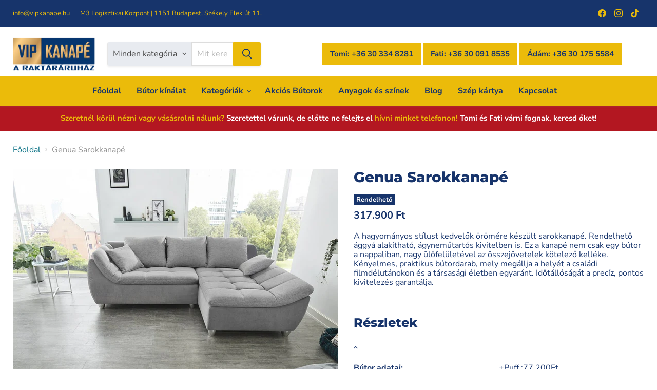

--- FILE ---
content_type: text/html; charset=utf-8
request_url: https://vipkanape.hu/products/genua
body_size: 40277
content:
<!doctype html>
<html class="no-js no-touch" lang="hu">
  <head>
  <script>
    window.Store = window.Store || {};
    window.Store.id = 73324101912;
  </script>
    <meta charset="utf-8">
    <meta http-equiv="x-ua-compatible" content="IE=edge">
<!-- Google Tag Manager -->
<script>(function(w,d,s,l,i){w[l]=w[l]||[];w[l].push({'gtm.start':
new Date().getTime(),event:'gtm.js'});var f=d.getElementsByTagName(s)[0],
j=d.createElement(s),dl=l!='dataLayer'?'&l='+l:'';j.async=true;j.src=
'https://www.googletagmanager.com/gtm.js?id='+i+dl;f.parentNode.insertBefore(j,f);
})(window,document,'script','dataLayer','GTM-KT7J9P4');</script>
<!-- End Google Tag Manager -->


    <link rel="preconnect" href="https://cdn.shopify.com">
    <link rel="preconnect" href="https://fonts.shopifycdn.com">
    <link rel="preconnect" href="https://v.shopify.com">
    <link rel="preconnect" href="https://cdn.shopifycloud.com">

    <title>Genua sarokkanapé - VIPKanapé.hu | A raktáráruház— VIP Kanapé</title>

    
      <meta name="description" content="A hagyományos stílust kedvelők örömére készült sarokkanapé. Rendelhető ággyá alakítható, ágyneműtartós kivitelben is. Ez a kanapé nem csak egy bútor a nappaliban, nagy ülőfelületével az összejövetelek kötelező kelléke. Kényelmes, praktikus bútordarab, mely megállja a helyét a családi filmdélutánokon és a társasági élet">
    

    
  <link rel="shortcut icon" href="//vipkanape.hu/cdn/shop/files/favicon_vipkanape_32x32.png?v=1684163780" type="image/png">


    
      <link rel="canonical" href="https://vipkanape.hu/products/genua" />
    

    <meta name="viewport" content="width=device-width">

    
    















<meta property="og:site_name" content="VIP Kanapé">
<meta property="og:url" content="https://vipkanape.hu/products/genua">
<meta property="og:title" content="Genua Sarokkanapé">
<meta property="og:type" content="website">
<meta property="og:description" content="A hagyományos stílust kedvelők örömére készült sarokkanapé. Rendelhető ággyá alakítható, ágyneműtartós kivitelben is. Ez a kanapé nem csak egy bútor a nappaliban, nagy ülőfelületével az összejövetelek kötelező kelléke. Kényelmes, praktikus bútordarab, mely megállja a helyét a családi filmdélutánokon és a társasági élet">




    
    
    

    
    
    <meta
      property="og:image"
      content="https://vipkanape.hu/cdn/shop/files/genua-sarokkanape-995587_1200x850.jpg?v=1733217779"
    />
    <meta
      property="og:image:secure_url"
      content="https://vipkanape.hu/cdn/shop/files/genua-sarokkanape-995587_1200x850.jpg?v=1733217779"
    />
    <meta property="og:image:width" content="1200" />
    <meta property="og:image:height" content="850" />
    
    
    <meta property="og:image:alt" content="Genua Sarokkanapé" />
  
















<meta name="twitter:title" content="Genua sarokkanapé - VIPKanapé.hu | A raktáráruház">
<meta name="twitter:description" content="A hagyományos stílust kedvelők örömére készült sarokkanapé. Rendelhető ággyá alakítható, ágyneműtartós kivitelben is. Ez a kanapé nem csak egy bútor a nappaliban, nagy ülőfelületével az összejövetelek kötelező kelléke. Kényelmes, praktikus bútordarab, mely megállja a helyét a családi filmdélutánokon és a társasági élet">


    
    
    
      
      
      <meta name="twitter:card" content="summary_large_image">
    
    
    <meta
      property="twitter:image"
      content="https://vipkanape.hu/cdn/shop/files/genua-sarokkanape-995587_1200x600_crop_center.jpg?v=1733217779"
    />
    <meta property="twitter:image:width" content="1200" />
    <meta property="twitter:image:height" content="600" />
    
    
    <meta property="twitter:image:alt" content="Genua Sarokkanapé" />
  



    <link rel="preload" href="//vipkanape.hu/cdn/fonts/nunito_sans/nunitosans_n7.25d963ed46da26098ebeab731e90d8802d989fa5.woff2" as="font" crossorigin="anonymous">
    <link rel="preload" as="style" href="//vipkanape.hu/cdn/shop/t/6/assets/theme.css?v=157451363013407293711759332731">

    <script>window.performance && window.performance.mark && window.performance.mark('shopify.content_for_header.start');</script><meta id="shopify-digital-wallet" name="shopify-digital-wallet" content="/73324101912/digital_wallets/dialog">
<link rel="alternate" type="application/json+oembed" href="https://vipkanape.hu/products/genua.oembed">
<script async="async" src="/checkouts/internal/preloads.js?locale=hu-HU"></script>
<script id="shopify-features" type="application/json">{"accessToken":"7c27155c8fc65d1bf092052efdedd2f8","betas":["rich-media-storefront-analytics"],"domain":"vipkanape.hu","predictiveSearch":true,"shopId":73324101912,"locale":"hu"}</script>
<script>var Shopify = Shopify || {};
Shopify.shop = "vip-kanape.myshopify.com";
Shopify.locale = "hu";
Shopify.currency = {"active":"HUF","rate":"1.0"};
Shopify.country = "HU";
Shopify.theme = {"name":"VIP Kanape","id":147423789336,"schema_name":"Empire","schema_version":"9.0.0","theme_store_id":838,"role":"main"};
Shopify.theme.handle = "null";
Shopify.theme.style = {"id":null,"handle":null};
Shopify.cdnHost = "vipkanape.hu/cdn";
Shopify.routes = Shopify.routes || {};
Shopify.routes.root = "/";</script>
<script type="module">!function(o){(o.Shopify=o.Shopify||{}).modules=!0}(window);</script>
<script>!function(o){function n(){var o=[];function n(){o.push(Array.prototype.slice.apply(arguments))}return n.q=o,n}var t=o.Shopify=o.Shopify||{};t.loadFeatures=n(),t.autoloadFeatures=n()}(window);</script>
<script id="shop-js-analytics" type="application/json">{"pageType":"product"}</script>
<script defer="defer" async type="module" src="//vipkanape.hu/cdn/shopifycloud/shop-js/modules/v2/client.init-shop-cart-sync_DGf6IQRe.hu.esm.js"></script>
<script defer="defer" async type="module" src="//vipkanape.hu/cdn/shopifycloud/shop-js/modules/v2/chunk.common_DXNxTWkv.esm.js"></script>
<script defer="defer" async type="module" src="//vipkanape.hu/cdn/shopifycloud/shop-js/modules/v2/chunk.modal_CVfUphK8.esm.js"></script>
<script type="module">
  await import("//vipkanape.hu/cdn/shopifycloud/shop-js/modules/v2/client.init-shop-cart-sync_DGf6IQRe.hu.esm.js");
await import("//vipkanape.hu/cdn/shopifycloud/shop-js/modules/v2/chunk.common_DXNxTWkv.esm.js");
await import("//vipkanape.hu/cdn/shopifycloud/shop-js/modules/v2/chunk.modal_CVfUphK8.esm.js");

  window.Shopify.SignInWithShop?.initShopCartSync?.({"fedCMEnabled":true,"windoidEnabled":true});

</script>
<script>(function() {
  var isLoaded = false;
  function asyncLoad() {
    if (isLoaded) return;
    isLoaded = true;
    var urls = ["https:\/\/chimpstatic.com\/mcjs-connected\/js\/users\/71b0c8f2830e5b84d62480060\/f12045f26f6d5d48515b9f2b2.js?shop=vip-kanape.myshopify.com"];
    for (var i = 0; i < urls.length; i++) {
      var s = document.createElement('script');
      s.type = 'text/javascript';
      s.async = true;
      s.src = urls[i];
      var x = document.getElementsByTagName('script')[0];
      x.parentNode.insertBefore(s, x);
    }
  };
  if(window.attachEvent) {
    window.attachEvent('onload', asyncLoad);
  } else {
    window.addEventListener('load', asyncLoad, false);
  }
})();</script>
<script id="__st">var __st={"a":73324101912,"offset":3600,"reqid":"9f57a1b5-ccb0-4281-bbbb-c6589f786f17-1769521397","pageurl":"vipkanape.hu\/products\/genua","u":"63a724614a13","p":"product","rtyp":"product","rid":8290863841560};</script>
<script>window.ShopifyPaypalV4VisibilityTracking = true;</script>
<script id="captcha-bootstrap">!function(){'use strict';const t='contact',e='account',n='new_comment',o=[[t,t],['blogs',n],['comments',n],[t,'customer']],c=[[e,'customer_login'],[e,'guest_login'],[e,'recover_customer_password'],[e,'create_customer']],r=t=>t.map((([t,e])=>`form[action*='/${t}']:not([data-nocaptcha='true']) input[name='form_type'][value='${e}']`)).join(','),a=t=>()=>t?[...document.querySelectorAll(t)].map((t=>t.form)):[];function s(){const t=[...o],e=r(t);return a(e)}const i='password',u='form_key',d=['recaptcha-v3-token','g-recaptcha-response','h-captcha-response',i],f=()=>{try{return window.sessionStorage}catch{return}},m='__shopify_v',_=t=>t.elements[u];function p(t,e,n=!1){try{const o=window.sessionStorage,c=JSON.parse(o.getItem(e)),{data:r}=function(t){const{data:e,action:n}=t;return t[m]||n?{data:e,action:n}:{data:t,action:n}}(c);for(const[e,n]of Object.entries(r))t.elements[e]&&(t.elements[e].value=n);n&&o.removeItem(e)}catch(o){console.error('form repopulation failed',{error:o})}}const l='form_type',E='cptcha';function T(t){t.dataset[E]=!0}const w=window,h=w.document,L='Shopify',v='ce_forms',y='captcha';let A=!1;((t,e)=>{const n=(g='f06e6c50-85a8-45c8-87d0-21a2b65856fe',I='https://cdn.shopify.com/shopifycloud/storefront-forms-hcaptcha/ce_storefront_forms_captcha_hcaptcha.v1.5.2.iife.js',D={infoText:'hCaptcha által védett',privacyText:'Adatvédelem',termsText:'Használati feltételek'},(t,e,n)=>{const o=w[L][v],c=o.bindForm;if(c)return c(t,g,e,D).then(n);var r;o.q.push([[t,g,e,D],n]),r=I,A||(h.body.append(Object.assign(h.createElement('script'),{id:'captcha-provider',async:!0,src:r})),A=!0)});var g,I,D;w[L]=w[L]||{},w[L][v]=w[L][v]||{},w[L][v].q=[],w[L][y]=w[L][y]||{},w[L][y].protect=function(t,e){n(t,void 0,e),T(t)},Object.freeze(w[L][y]),function(t,e,n,w,h,L){const[v,y,A,g]=function(t,e,n){const i=e?o:[],u=t?c:[],d=[...i,...u],f=r(d),m=r(i),_=r(d.filter((([t,e])=>n.includes(e))));return[a(f),a(m),a(_),s()]}(w,h,L),I=t=>{const e=t.target;return e instanceof HTMLFormElement?e:e&&e.form},D=t=>v().includes(t);t.addEventListener('submit',(t=>{const e=I(t);if(!e)return;const n=D(e)&&!e.dataset.hcaptchaBound&&!e.dataset.recaptchaBound,o=_(e),c=g().includes(e)&&(!o||!o.value);(n||c)&&t.preventDefault(),c&&!n&&(function(t){try{if(!f())return;!function(t){const e=f();if(!e)return;const n=_(t);if(!n)return;const o=n.value;o&&e.removeItem(o)}(t);const e=Array.from(Array(32),(()=>Math.random().toString(36)[2])).join('');!function(t,e){_(t)||t.append(Object.assign(document.createElement('input'),{type:'hidden',name:u})),t.elements[u].value=e}(t,e),function(t,e){const n=f();if(!n)return;const o=[...t.querySelectorAll(`input[type='${i}']`)].map((({name:t})=>t)),c=[...d,...o],r={};for(const[a,s]of new FormData(t).entries())c.includes(a)||(r[a]=s);n.setItem(e,JSON.stringify({[m]:1,action:t.action,data:r}))}(t,e)}catch(e){console.error('failed to persist form',e)}}(e),e.submit())}));const S=(t,e)=>{t&&!t.dataset[E]&&(n(t,e.some((e=>e===t))),T(t))};for(const o of['focusin','change'])t.addEventListener(o,(t=>{const e=I(t);D(e)&&S(e,y())}));const B=e.get('form_key'),M=e.get(l),P=B&&M;t.addEventListener('DOMContentLoaded',(()=>{const t=y();if(P)for(const e of t)e.elements[l].value===M&&p(e,B);[...new Set([...A(),...v().filter((t=>'true'===t.dataset.shopifyCaptcha))])].forEach((e=>S(e,t)))}))}(h,new URLSearchParams(w.location.search),n,t,e,['guest_login'])})(!0,!0)}();</script>
<script integrity="sha256-4kQ18oKyAcykRKYeNunJcIwy7WH5gtpwJnB7kiuLZ1E=" data-source-attribution="shopify.loadfeatures" defer="defer" src="//vipkanape.hu/cdn/shopifycloud/storefront/assets/storefront/load_feature-a0a9edcb.js" crossorigin="anonymous"></script>
<script data-source-attribution="shopify.dynamic_checkout.dynamic.init">var Shopify=Shopify||{};Shopify.PaymentButton=Shopify.PaymentButton||{isStorefrontPortableWallets:!0,init:function(){window.Shopify.PaymentButton.init=function(){};var t=document.createElement("script");t.src="https://vipkanape.hu/cdn/shopifycloud/portable-wallets/latest/portable-wallets.hu.js",t.type="module",document.head.appendChild(t)}};
</script>
<script data-source-attribution="shopify.dynamic_checkout.buyer_consent">
  function portableWalletsHideBuyerConsent(e){var t=document.getElementById("shopify-buyer-consent"),n=document.getElementById("shopify-subscription-policy-button");t&&n&&(t.classList.add("hidden"),t.setAttribute("aria-hidden","true"),n.removeEventListener("click",e))}function portableWalletsShowBuyerConsent(e){var t=document.getElementById("shopify-buyer-consent"),n=document.getElementById("shopify-subscription-policy-button");t&&n&&(t.classList.remove("hidden"),t.removeAttribute("aria-hidden"),n.addEventListener("click",e))}window.Shopify?.PaymentButton&&(window.Shopify.PaymentButton.hideBuyerConsent=portableWalletsHideBuyerConsent,window.Shopify.PaymentButton.showBuyerConsent=portableWalletsShowBuyerConsent);
</script>
<script data-source-attribution="shopify.dynamic_checkout.cart.bootstrap">document.addEventListener("DOMContentLoaded",(function(){function t(){return document.querySelector("shopify-accelerated-checkout-cart, shopify-accelerated-checkout")}if(t())Shopify.PaymentButton.init();else{new MutationObserver((function(e,n){t()&&(Shopify.PaymentButton.init(),n.disconnect())})).observe(document.body,{childList:!0,subtree:!0})}}));
</script>
<script id='scb4127' type='text/javascript' async='' src='https://vipkanape.hu/cdn/shopifycloud/privacy-banner/storefront-banner.js'></script><link rel="stylesheet" media="screen" href="//vipkanape.hu/cdn/shop/t/6/compiled_assets/styles.css?v=1307">
<script>window.performance && window.performance.mark && window.performance.mark('shopify.content_for_header.end');</script>

    <link href="//vipkanape.hu/cdn/shop/t/6/assets/theme.css?v=157451363013407293711759332731" rel="stylesheet" type="text/css" media="all" />

    
    <script>
      window.Theme = window.Theme || {};
      window.Theme.version = '9.0.0';
      window.Theme.name = 'Empire';
      window.Theme.routes = {
        "root_url": "/",
        "account_url": "/account",
        "account_login_url": "https://shopify.com/73324101912/account?locale=hu&region_country=HU",
        "account_logout_url": "/account/logout",
        "account_register_url": "https://shopify.com/73324101912/account?locale=hu",
        "account_addresses_url": "/account/addresses",
        "collections_url": "/collections",
        "all_products_collection_url": "/collections/all",
        "search_url": "/search",
        "predictive_search_url": "/search/suggest",
        "cart_url": "/cart",
        "cart_add_url": "/cart/add",
        "cart_change_url": "/cart/change",
        "cart_clear_url": "/cart/clear",
        "product_recommendations_url": "/recommendations/products",
      };
    </script>
    

  <!-- BEGIN app block: shopify://apps/optimonk-popup-cro-a-b-test/blocks/app-embed/0b488be1-fc0a-4fe6-8793-f2bef383dba8 -->
<script async src="https://onsite.optimonk.com/script.js?account=261173&origin=shopify-app-embed-block"></script>




<!-- END app block --><script src="https://cdn.shopify.com/extensions/019b0ca2-d383-7aeb-8551-7fbe0ae4e99d/appio-reviews-127/assets/google-reviews.js" type="text/javascript" defer="defer"></script>
<link href="https://cdn.shopify.com/extensions/019b0ca2-d383-7aeb-8551-7fbe0ae4e99d/appio-reviews-127/assets/google-reviews.css" rel="stylesheet" type="text/css" media="all">
<link href="https://monorail-edge.shopifysvc.com" rel="dns-prefetch">
<script>(function(){if ("sendBeacon" in navigator && "performance" in window) {try {var session_token_from_headers = performance.getEntriesByType('navigation')[0].serverTiming.find(x => x.name == '_s').description;} catch {var session_token_from_headers = undefined;}var session_cookie_matches = document.cookie.match(/_shopify_s=([^;]*)/);var session_token_from_cookie = session_cookie_matches && session_cookie_matches.length === 2 ? session_cookie_matches[1] : "";var session_token = session_token_from_headers || session_token_from_cookie || "";function handle_abandonment_event(e) {var entries = performance.getEntries().filter(function(entry) {return /monorail-edge.shopifysvc.com/.test(entry.name);});if (!window.abandonment_tracked && entries.length === 0) {window.abandonment_tracked = true;var currentMs = Date.now();var navigation_start = performance.timing.navigationStart;var payload = {shop_id: 73324101912,url: window.location.href,navigation_start,duration: currentMs - navigation_start,session_token,page_type: "product"};window.navigator.sendBeacon("https://monorail-edge.shopifysvc.com/v1/produce", JSON.stringify({schema_id: "online_store_buyer_site_abandonment/1.1",payload: payload,metadata: {event_created_at_ms: currentMs,event_sent_at_ms: currentMs}}));}}window.addEventListener('pagehide', handle_abandonment_event);}}());</script>
<script id="web-pixels-manager-setup">(function e(e,d,r,n,o){if(void 0===o&&(o={}),!Boolean(null===(a=null===(i=window.Shopify)||void 0===i?void 0:i.analytics)||void 0===a?void 0:a.replayQueue)){var i,a;window.Shopify=window.Shopify||{};var t=window.Shopify;t.analytics=t.analytics||{};var s=t.analytics;s.replayQueue=[],s.publish=function(e,d,r){return s.replayQueue.push([e,d,r]),!0};try{self.performance.mark("wpm:start")}catch(e){}var l=function(){var e={modern:/Edge?\/(1{2}[4-9]|1[2-9]\d|[2-9]\d{2}|\d{4,})\.\d+(\.\d+|)|Firefox\/(1{2}[4-9]|1[2-9]\d|[2-9]\d{2}|\d{4,})\.\d+(\.\d+|)|Chrom(ium|e)\/(9{2}|\d{3,})\.\d+(\.\d+|)|(Maci|X1{2}).+ Version\/(15\.\d+|(1[6-9]|[2-9]\d|\d{3,})\.\d+)([,.]\d+|)( \(\w+\)|)( Mobile\/\w+|) Safari\/|Chrome.+OPR\/(9{2}|\d{3,})\.\d+\.\d+|(CPU[ +]OS|iPhone[ +]OS|CPU[ +]iPhone|CPU IPhone OS|CPU iPad OS)[ +]+(15[._]\d+|(1[6-9]|[2-9]\d|\d{3,})[._]\d+)([._]\d+|)|Android:?[ /-](13[3-9]|1[4-9]\d|[2-9]\d{2}|\d{4,})(\.\d+|)(\.\d+|)|Android.+Firefox\/(13[5-9]|1[4-9]\d|[2-9]\d{2}|\d{4,})\.\d+(\.\d+|)|Android.+Chrom(ium|e)\/(13[3-9]|1[4-9]\d|[2-9]\d{2}|\d{4,})\.\d+(\.\d+|)|SamsungBrowser\/([2-9]\d|\d{3,})\.\d+/,legacy:/Edge?\/(1[6-9]|[2-9]\d|\d{3,})\.\d+(\.\d+|)|Firefox\/(5[4-9]|[6-9]\d|\d{3,})\.\d+(\.\d+|)|Chrom(ium|e)\/(5[1-9]|[6-9]\d|\d{3,})\.\d+(\.\d+|)([\d.]+$|.*Safari\/(?![\d.]+ Edge\/[\d.]+$))|(Maci|X1{2}).+ Version\/(10\.\d+|(1[1-9]|[2-9]\d|\d{3,})\.\d+)([,.]\d+|)( \(\w+\)|)( Mobile\/\w+|) Safari\/|Chrome.+OPR\/(3[89]|[4-9]\d|\d{3,})\.\d+\.\d+|(CPU[ +]OS|iPhone[ +]OS|CPU[ +]iPhone|CPU IPhone OS|CPU iPad OS)[ +]+(10[._]\d+|(1[1-9]|[2-9]\d|\d{3,})[._]\d+)([._]\d+|)|Android:?[ /-](13[3-9]|1[4-9]\d|[2-9]\d{2}|\d{4,})(\.\d+|)(\.\d+|)|Mobile Safari.+OPR\/([89]\d|\d{3,})\.\d+\.\d+|Android.+Firefox\/(13[5-9]|1[4-9]\d|[2-9]\d{2}|\d{4,})\.\d+(\.\d+|)|Android.+Chrom(ium|e)\/(13[3-9]|1[4-9]\d|[2-9]\d{2}|\d{4,})\.\d+(\.\d+|)|Android.+(UC? ?Browser|UCWEB|U3)[ /]?(15\.([5-9]|\d{2,})|(1[6-9]|[2-9]\d|\d{3,})\.\d+)\.\d+|SamsungBrowser\/(5\.\d+|([6-9]|\d{2,})\.\d+)|Android.+MQ{2}Browser\/(14(\.(9|\d{2,})|)|(1[5-9]|[2-9]\d|\d{3,})(\.\d+|))(\.\d+|)|K[Aa][Ii]OS\/(3\.\d+|([4-9]|\d{2,})\.\d+)(\.\d+|)/},d=e.modern,r=e.legacy,n=navigator.userAgent;return n.match(d)?"modern":n.match(r)?"legacy":"unknown"}(),u="modern"===l?"modern":"legacy",c=(null!=n?n:{modern:"",legacy:""})[u],f=function(e){return[e.baseUrl,"/wpm","/b",e.hashVersion,"modern"===e.buildTarget?"m":"l",".js"].join("")}({baseUrl:d,hashVersion:r,buildTarget:u}),m=function(e){var d=e.version,r=e.bundleTarget,n=e.surface,o=e.pageUrl,i=e.monorailEndpoint;return{emit:function(e){var a=e.status,t=e.errorMsg,s=(new Date).getTime(),l=JSON.stringify({metadata:{event_sent_at_ms:s},events:[{schema_id:"web_pixels_manager_load/3.1",payload:{version:d,bundle_target:r,page_url:o,status:a,surface:n,error_msg:t},metadata:{event_created_at_ms:s}}]});if(!i)return console&&console.warn&&console.warn("[Web Pixels Manager] No Monorail endpoint provided, skipping logging."),!1;try{return self.navigator.sendBeacon.bind(self.navigator)(i,l)}catch(e){}var u=new XMLHttpRequest;try{return u.open("POST",i,!0),u.setRequestHeader("Content-Type","text/plain"),u.send(l),!0}catch(e){return console&&console.warn&&console.warn("[Web Pixels Manager] Got an unhandled error while logging to Monorail."),!1}}}}({version:r,bundleTarget:l,surface:e.surface,pageUrl:self.location.href,monorailEndpoint:e.monorailEndpoint});try{o.browserTarget=l,function(e){var d=e.src,r=e.async,n=void 0===r||r,o=e.onload,i=e.onerror,a=e.sri,t=e.scriptDataAttributes,s=void 0===t?{}:t,l=document.createElement("script"),u=document.querySelector("head"),c=document.querySelector("body");if(l.async=n,l.src=d,a&&(l.integrity=a,l.crossOrigin="anonymous"),s)for(var f in s)if(Object.prototype.hasOwnProperty.call(s,f))try{l.dataset[f]=s[f]}catch(e){}if(o&&l.addEventListener("load",o),i&&l.addEventListener("error",i),u)u.appendChild(l);else{if(!c)throw new Error("Did not find a head or body element to append the script");c.appendChild(l)}}({src:f,async:!0,onload:function(){if(!function(){var e,d;return Boolean(null===(d=null===(e=window.Shopify)||void 0===e?void 0:e.analytics)||void 0===d?void 0:d.initialized)}()){var d=window.webPixelsManager.init(e)||void 0;if(d){var r=window.Shopify.analytics;r.replayQueue.forEach((function(e){var r=e[0],n=e[1],o=e[2];d.publishCustomEvent(r,n,o)})),r.replayQueue=[],r.publish=d.publishCustomEvent,r.visitor=d.visitor,r.initialized=!0}}},onerror:function(){return m.emit({status:"failed",errorMsg:"".concat(f," has failed to load")})},sri:function(e){var d=/^sha384-[A-Za-z0-9+/=]+$/;return"string"==typeof e&&d.test(e)}(c)?c:"",scriptDataAttributes:o}),m.emit({status:"loading"})}catch(e){m.emit({status:"failed",errorMsg:(null==e?void 0:e.message)||"Unknown error"})}}})({shopId: 73324101912,storefrontBaseUrl: "https://vipkanape.hu",extensionsBaseUrl: "https://extensions.shopifycdn.com/cdn/shopifycloud/web-pixels-manager",monorailEndpoint: "https://monorail-edge.shopifysvc.com/unstable/produce_batch",surface: "storefront-renderer",enabledBetaFlags: ["2dca8a86"],webPixelsConfigList: [{"id":"1949827352","configuration":"{\"accountID\":\"261173\"}","eventPayloadVersion":"v1","runtimeContext":"STRICT","scriptVersion":"e9702cc0fbdd9453d46c7ca8e2f5a5f4","type":"APP","apiClientId":956606,"privacyPurposes":[],"dataSharingAdjustments":{"protectedCustomerApprovalScopes":["read_customer_personal_data"]}},{"id":"835453208","configuration":"{\"config\":\"{\\\"pixel_id\\\":\\\"G-PVE55VYENZ\\\",\\\"gtag_events\\\":[{\\\"type\\\":\\\"begin_checkout\\\",\\\"action_label\\\":[\\\"G-PVE55VYENZ\\\",\\\"AW-10777840237\\\/8BbGCMaDy-sZEO2Uo5Mo\\\"]},{\\\"type\\\":\\\"search\\\",\\\"action_label\\\":[\\\"G-PVE55VYENZ\\\",\\\"AW-10777840237\\\/XDAtCMCDy-sZEO2Uo5Mo\\\"]},{\\\"type\\\":\\\"view_item\\\",\\\"action_label\\\":[\\\"G-PVE55VYENZ\\\",\\\"AW-10777840237\\\/vxAGCL2Dy-sZEO2Uo5Mo\\\"]},{\\\"type\\\":\\\"purchase\\\",\\\"action_label\\\":[\\\"G-PVE55VYENZ\\\",\\\"AW-10777840237\\\/oa5oCLeDy-sZEO2Uo5Mo\\\"]},{\\\"type\\\":\\\"page_view\\\",\\\"action_label\\\":[\\\"G-PVE55VYENZ\\\",\\\"AW-10777840237\\\/zbq4CLqDy-sZEO2Uo5Mo\\\"]},{\\\"type\\\":\\\"add_payment_info\\\",\\\"action_label\\\":[\\\"G-PVE55VYENZ\\\",\\\"AW-10777840237\\\/fTdzCMmDy-sZEO2Uo5Mo\\\"]},{\\\"type\\\":\\\"add_to_cart\\\",\\\"action_label\\\":[\\\"G-PVE55VYENZ\\\",\\\"AW-10777840237\\\/BmIKCMODy-sZEO2Uo5Mo\\\"]}],\\\"enable_monitoring_mode\\\":false}\"}","eventPayloadVersion":"v1","runtimeContext":"OPEN","scriptVersion":"b2a88bafab3e21179ed38636efcd8a93","type":"APP","apiClientId":1780363,"privacyPurposes":[],"dataSharingAdjustments":{"protectedCustomerApprovalScopes":["read_customer_address","read_customer_email","read_customer_name","read_customer_personal_data","read_customer_phone"]}},{"id":"451576088","configuration":"{\"pixel_id\":\"3323817311165097\",\"pixel_type\":\"facebook_pixel\",\"metaapp_system_user_token\":\"-\"}","eventPayloadVersion":"v1","runtimeContext":"OPEN","scriptVersion":"ca16bc87fe92b6042fbaa3acc2fbdaa6","type":"APP","apiClientId":2329312,"privacyPurposes":["ANALYTICS","MARKETING","SALE_OF_DATA"],"dataSharingAdjustments":{"protectedCustomerApprovalScopes":["read_customer_address","read_customer_email","read_customer_name","read_customer_personal_data","read_customer_phone"]}},{"id":"shopify-app-pixel","configuration":"{}","eventPayloadVersion":"v1","runtimeContext":"STRICT","scriptVersion":"0450","apiClientId":"shopify-pixel","type":"APP","privacyPurposes":["ANALYTICS","MARKETING"]},{"id":"shopify-custom-pixel","eventPayloadVersion":"v1","runtimeContext":"LAX","scriptVersion":"0450","apiClientId":"shopify-pixel","type":"CUSTOM","privacyPurposes":["ANALYTICS","MARKETING"]}],isMerchantRequest: false,initData: {"shop":{"name":"VIP Kanapé","paymentSettings":{"currencyCode":"HUF"},"myshopifyDomain":"vip-kanape.myshopify.com","countryCode":"HU","storefrontUrl":"https:\/\/vipkanape.hu"},"customer":null,"cart":null,"checkout":null,"productVariants":[{"price":{"amount":317900.0,"currencyCode":"HUF"},"product":{"title":"Genua Sarokkanapé","vendor":"BK","id":"8290863841560","untranslatedTitle":"Genua Sarokkanapé","url":"\/products\/genua","type":"sarokkanapé"},"id":"45143677239576","image":{"src":"\/\/vipkanape.hu\/cdn\/shop\/files\/genua-sarokkanape-995587.jpg?v=1733217779"},"sku":"genua-sarokkanape","title":"Default Title","untranslatedTitle":"Default Title"}],"purchasingCompany":null},},"https://vipkanape.hu/cdn","fcfee988w5aeb613cpc8e4bc33m6693e112",{"modern":"","legacy":""},{"shopId":"73324101912","storefrontBaseUrl":"https:\/\/vipkanape.hu","extensionBaseUrl":"https:\/\/extensions.shopifycdn.com\/cdn\/shopifycloud\/web-pixels-manager","surface":"storefront-renderer","enabledBetaFlags":"[\"2dca8a86\"]","isMerchantRequest":"false","hashVersion":"fcfee988w5aeb613cpc8e4bc33m6693e112","publish":"custom","events":"[[\"page_viewed\",{}],[\"product_viewed\",{\"productVariant\":{\"price\":{\"amount\":317900.0,\"currencyCode\":\"HUF\"},\"product\":{\"title\":\"Genua Sarokkanapé\",\"vendor\":\"BK\",\"id\":\"8290863841560\",\"untranslatedTitle\":\"Genua Sarokkanapé\",\"url\":\"\/products\/genua\",\"type\":\"sarokkanapé\"},\"id\":\"45143677239576\",\"image\":{\"src\":\"\/\/vipkanape.hu\/cdn\/shop\/files\/genua-sarokkanape-995587.jpg?v=1733217779\"},\"sku\":\"genua-sarokkanape\",\"title\":\"Default Title\",\"untranslatedTitle\":\"Default Title\"}}]]"});</script><script>
  window.ShopifyAnalytics = window.ShopifyAnalytics || {};
  window.ShopifyAnalytics.meta = window.ShopifyAnalytics.meta || {};
  window.ShopifyAnalytics.meta.currency = 'HUF';
  var meta = {"product":{"id":8290863841560,"gid":"gid:\/\/shopify\/Product\/8290863841560","vendor":"BK","type":"sarokkanapé","handle":"genua","variants":[{"id":45143677239576,"price":31790000,"name":"Genua Sarokkanapé","public_title":null,"sku":"genua-sarokkanape"}],"remote":false},"page":{"pageType":"product","resourceType":"product","resourceId":8290863841560,"requestId":"9f57a1b5-ccb0-4281-bbbb-c6589f786f17-1769521397"}};
  for (var attr in meta) {
    window.ShopifyAnalytics.meta[attr] = meta[attr];
  }
</script>
<script class="analytics">
  (function () {
    var customDocumentWrite = function(content) {
      var jquery = null;

      if (window.jQuery) {
        jquery = window.jQuery;
      } else if (window.Checkout && window.Checkout.$) {
        jquery = window.Checkout.$;
      }

      if (jquery) {
        jquery('body').append(content);
      }
    };

    var hasLoggedConversion = function(token) {
      if (token) {
        return document.cookie.indexOf('loggedConversion=' + token) !== -1;
      }
      return false;
    }

    var setCookieIfConversion = function(token) {
      if (token) {
        var twoMonthsFromNow = new Date(Date.now());
        twoMonthsFromNow.setMonth(twoMonthsFromNow.getMonth() + 2);

        document.cookie = 'loggedConversion=' + token + '; expires=' + twoMonthsFromNow;
      }
    }

    var trekkie = window.ShopifyAnalytics.lib = window.trekkie = window.trekkie || [];
    if (trekkie.integrations) {
      return;
    }
    trekkie.methods = [
      'identify',
      'page',
      'ready',
      'track',
      'trackForm',
      'trackLink'
    ];
    trekkie.factory = function(method) {
      return function() {
        var args = Array.prototype.slice.call(arguments);
        args.unshift(method);
        trekkie.push(args);
        return trekkie;
      };
    };
    for (var i = 0; i < trekkie.methods.length; i++) {
      var key = trekkie.methods[i];
      trekkie[key] = trekkie.factory(key);
    }
    trekkie.load = function(config) {
      trekkie.config = config || {};
      trekkie.config.initialDocumentCookie = document.cookie;
      var first = document.getElementsByTagName('script')[0];
      var script = document.createElement('script');
      script.type = 'text/javascript';
      script.onerror = function(e) {
        var scriptFallback = document.createElement('script');
        scriptFallback.type = 'text/javascript';
        scriptFallback.onerror = function(error) {
                var Monorail = {
      produce: function produce(monorailDomain, schemaId, payload) {
        var currentMs = new Date().getTime();
        var event = {
          schema_id: schemaId,
          payload: payload,
          metadata: {
            event_created_at_ms: currentMs,
            event_sent_at_ms: currentMs
          }
        };
        return Monorail.sendRequest("https://" + monorailDomain + "/v1/produce", JSON.stringify(event));
      },
      sendRequest: function sendRequest(endpointUrl, payload) {
        // Try the sendBeacon API
        if (window && window.navigator && typeof window.navigator.sendBeacon === 'function' && typeof window.Blob === 'function' && !Monorail.isIos12()) {
          var blobData = new window.Blob([payload], {
            type: 'text/plain'
          });

          if (window.navigator.sendBeacon(endpointUrl, blobData)) {
            return true;
          } // sendBeacon was not successful

        } // XHR beacon

        var xhr = new XMLHttpRequest();

        try {
          xhr.open('POST', endpointUrl);
          xhr.setRequestHeader('Content-Type', 'text/plain');
          xhr.send(payload);
        } catch (e) {
          console.log(e);
        }

        return false;
      },
      isIos12: function isIos12() {
        return window.navigator.userAgent.lastIndexOf('iPhone; CPU iPhone OS 12_') !== -1 || window.navigator.userAgent.lastIndexOf('iPad; CPU OS 12_') !== -1;
      }
    };
    Monorail.produce('monorail-edge.shopifysvc.com',
      'trekkie_storefront_load_errors/1.1',
      {shop_id: 73324101912,
      theme_id: 147423789336,
      app_name: "storefront",
      context_url: window.location.href,
      source_url: "//vipkanape.hu/cdn/s/trekkie.storefront.a804e9514e4efded663580eddd6991fcc12b5451.min.js"});

        };
        scriptFallback.async = true;
        scriptFallback.src = '//vipkanape.hu/cdn/s/trekkie.storefront.a804e9514e4efded663580eddd6991fcc12b5451.min.js';
        first.parentNode.insertBefore(scriptFallback, first);
      };
      script.async = true;
      script.src = '//vipkanape.hu/cdn/s/trekkie.storefront.a804e9514e4efded663580eddd6991fcc12b5451.min.js';
      first.parentNode.insertBefore(script, first);
    };
    trekkie.load(
      {"Trekkie":{"appName":"storefront","development":false,"defaultAttributes":{"shopId":73324101912,"isMerchantRequest":null,"themeId":147423789336,"themeCityHash":"5171574356684552318","contentLanguage":"hu","currency":"HUF","eventMetadataId":"3760659f-ec94-44d3-8793-a1aca8dbf1c9"},"isServerSideCookieWritingEnabled":true,"monorailRegion":"shop_domain","enabledBetaFlags":["65f19447"]},"Session Attribution":{},"S2S":{"facebookCapiEnabled":true,"source":"trekkie-storefront-renderer","apiClientId":580111}}
    );

    var loaded = false;
    trekkie.ready(function() {
      if (loaded) return;
      loaded = true;

      window.ShopifyAnalytics.lib = window.trekkie;

      var originalDocumentWrite = document.write;
      document.write = customDocumentWrite;
      try { window.ShopifyAnalytics.merchantGoogleAnalytics.call(this); } catch(error) {};
      document.write = originalDocumentWrite;

      window.ShopifyAnalytics.lib.page(null,{"pageType":"product","resourceType":"product","resourceId":8290863841560,"requestId":"9f57a1b5-ccb0-4281-bbbb-c6589f786f17-1769521397","shopifyEmitted":true});

      var match = window.location.pathname.match(/checkouts\/(.+)\/(thank_you|post_purchase)/)
      var token = match? match[1]: undefined;
      if (!hasLoggedConversion(token)) {
        setCookieIfConversion(token);
        window.ShopifyAnalytics.lib.track("Viewed Product",{"currency":"HUF","variantId":45143677239576,"productId":8290863841560,"productGid":"gid:\/\/shopify\/Product\/8290863841560","name":"Genua Sarokkanapé","price":"317900.00","sku":"genua-sarokkanape","brand":"BK","variant":null,"category":"sarokkanapé","nonInteraction":true,"remote":false},undefined,undefined,{"shopifyEmitted":true});
      window.ShopifyAnalytics.lib.track("monorail:\/\/trekkie_storefront_viewed_product\/1.1",{"currency":"HUF","variantId":45143677239576,"productId":8290863841560,"productGid":"gid:\/\/shopify\/Product\/8290863841560","name":"Genua Sarokkanapé","price":"317900.00","sku":"genua-sarokkanape","brand":"BK","variant":null,"category":"sarokkanapé","nonInteraction":true,"remote":false,"referer":"https:\/\/vipkanape.hu\/products\/genua"});
      }
    });


        var eventsListenerScript = document.createElement('script');
        eventsListenerScript.async = true;
        eventsListenerScript.src = "//vipkanape.hu/cdn/shopifycloud/storefront/assets/shop_events_listener-3da45d37.js";
        document.getElementsByTagName('head')[0].appendChild(eventsListenerScript);

})();</script>
<script
  defer
  src="https://vipkanape.hu/cdn/shopifycloud/perf-kit/shopify-perf-kit-3.0.4.min.js"
  data-application="storefront-renderer"
  data-shop-id="73324101912"
  data-render-region="gcp-us-east1"
  data-page-type="product"
  data-theme-instance-id="147423789336"
  data-theme-name="Empire"
  data-theme-version="9.0.0"
  data-monorail-region="shop_domain"
  data-resource-timing-sampling-rate="10"
  data-shs="true"
  data-shs-beacon="true"
  data-shs-export-with-fetch="true"
  data-shs-logs-sample-rate="1"
  data-shs-beacon-endpoint="https://vipkanape.hu/api/collect"
></script>
</head>

  <meta name="google-site-verification" content="HXjvBcvLPwQVTmtEmLFoNbzfyPqDl6TcSzXUTfZw8Pw" />

  <body class="template-product" data-instant-allow-query-string >
    <!-- Google Tag Manager (noscript) -->
<noscript><iframe src="https://www.googletagmanager.com/ns.html?id=GTM-KT7J9P4"
height="0" width="0" style="display:none;visibility:hidden"></iframe></noscript>
<!-- End Google Tag Manager (noscript) -->
    <script>
      document.documentElement.className=document.documentElement.className.replace(/\bno-js\b/,'js');
      if(window.Shopify&&window.Shopify.designMode)document.documentElement.className+=' in-theme-editor';
      if(('ontouchstart' in window)||window.DocumentTouch&&document instanceof DocumentTouch)document.documentElement.className=document.documentElement.className.replace(/\bno-touch\b/,'has-touch');
    </script>

    
    <svg
      class="icon-star-reference"
      aria-hidden="true"
      focusable="false"
      role="presentation"
      xmlns="http://www.w3.org/2000/svg" width="20" height="20" viewBox="3 3 17 17" fill="none"
    >
      <symbol id="icon-star">
        <rect class="icon-star-background" width="20" height="20" fill="currentColor"/>
        <path d="M10 3L12.163 7.60778L17 8.35121L13.5 11.9359L14.326 17L10 14.6078L5.674 17L6.5 11.9359L3 8.35121L7.837 7.60778L10 3Z" stroke="currentColor" stroke-width="2" stroke-linecap="round" stroke-linejoin="round" fill="none"/>
      </symbol>
      <clipPath id="icon-star-clip">
        <path d="M10 3L12.163 7.60778L17 8.35121L13.5 11.9359L14.326 17L10 14.6078L5.674 17L6.5 11.9359L3 8.35121L7.837 7.60778L10 3Z" stroke="currentColor" stroke-width="2" stroke-linecap="round" stroke-linejoin="round"/>
      </clipPath>
    </svg>
    


    <a class="skip-to-main" href="#site-main">Ugrás a tartalomra</a>

    <!-- BEGIN sections: header-group -->
<div id="shopify-section-sections--18575756624152__utility-bar" class="shopify-section shopify-section-group-header-group"><style data-shopify>
  .utility-bar {
    background-color: #17346b;
    border-bottom: 1px solid #ebbb0a;
  }

  .utility-bar .social-link,
  .utility-bar__menu-link {
    color: #ebbb0a;
  }

  .utility-bar .disclosure__toggle {
    --disclosure-toggle-text-color: #ebbb0a;
    --disclosure-toggle-background-color: #17346b;
  }

  .utility-bar .disclosure__toggle:hover {
    --disclosure-toggle-text-color: #ddac3f;
  }

  .utility-bar .social-link:hover,
  .utility-bar__menu-link:hover {
    color: #ddac3f;
  }

  .utility-bar .disclosure__toggle::after {
    --disclosure-toggle-svg-color: #ebbb0a;
  }

  .utility-bar .disclosure__toggle:hover::after {
    --disclosure-toggle-svg-color: #ddac3f;
  }
</style>

<script
  type="application/json"
  data-section-type="static-utility-bar"
  data-section-id="sections--18575756624152__utility-bar"
  data-section-data
>
  {
    "settings": {
      "mobile_layout": "below"
    }
  }
</script>




  
    <section class="utility-bar ">
      <div class="utility-bar__content">

        
        
        

        
          
          
        
          
          
        
          
          
        
          
          
        
          
          
        
          
          
            
            

        <div class="utility-bar__content-left">
          
            
              <a href="mailto:info@vipkanape.hu" class="utility-bar__menu-link">info@vipkanape.hu</a>
            
              <a href="https://maps.app.goo.gl/z19kdjjWYXdwUKy88" class="utility-bar__menu-link">M3 Logisztikai Központ | 1151 Budapest, Székely Elek út 11.</a>
            
          

          
        </div>

        <div class="utility-bar__content-right" data-disclosure-items>
          
            <div class="utility-bar__social-container  utility-bar__social-list">
              





  
  

  
  

  
  

  
  

  
  

  
  
    
    



  

  <div class="social-icons">


<a
  class="social-link"
  title="Facebook"
  href="https://www.facebook.com/vipkanape.hu"
  target="_blank">
<svg width="28" height="28" viewBox="0 0 28 28" fill="none" xmlns="http://www.w3.org/2000/svg">      <path fill-rule="evenodd" clip-rule="evenodd" d="M13.591 6.00441C11.5868 6.11515 9.75158 6.92966 8.34448 8.333C7.44444 9.23064 6.78641 10.2982 6.39238 11.5002C6.01229 12.6596 5.90552 13.9193 6.08439 15.1343C6.18456 15.8146 6.36736 16.4631 6.63981 17.1046C6.71166 17.2738 6.89438 17.6476 6.98704 17.815C7.22995 18.2538 7.52906 18.6904 7.84853 19.0725C8.16302 19.4486 8.56717 19.8479 8.94482 20.1556C9.6776 20.7526 10.5183 21.2186 11.4085 21.5211C11.8412 21.6681 12.259 21.7723 12.7342 21.8517L12.751 21.8545V19.0664V16.2783H11.7348H10.7186V15.1231V13.9678H11.7344H12.7503L12.7531 12.9265C12.756 11.8203 12.7553 11.845 12.7927 11.5862C12.9306 10.6339 13.3874 9.91646 14.1198 9.50212C14.4564 9.31168 14.8782 9.18341 15.331 9.13374C15.791 9.0833 16.55 9.12126 17.351 9.23478C17.4659 9.25105 17.5612 9.26437 17.5629 9.26437C17.5646 9.26437 17.566 9.70662 17.566 10.2472V11.2299L16.9679 11.233C16.3284 11.2363 16.299 11.2379 16.1298 11.2771C15.6926 11.3785 15.4015 11.6608 15.2983 12.0834C15.2566 12.2542 15.256 12.2685 15.256 13.1531V13.9678H16.3622C17.3606 13.9678 17.4685 13.9689 17.4685 13.9795C17.4685 13.9921 17.1263 16.2236 17.1191 16.2578L17.1148 16.2783H16.1854H15.256V19.0647V21.8511L15.2954 21.8459C15.4396 21.8271 15.8337 21.7432 16.0548 21.6844C16.5933 21.5411 17.079 21.3576 17.581 21.1076C19.3154 20.2441 20.6895 18.7615 21.4192 16.9663C21.7498 16.153 21.936 15.3195 21.9915 14.4052C22.0028 14.2197 22.0028 13.7268 21.9916 13.5415C21.9403 12.6947 21.7817 11.9389 21.4942 11.1712C20.8665 9.49533 19.6589 8.05123 18.1135 7.12853C17.7376 6.90413 17.2813 6.68103 16.8985 6.53456C16.1262 6.23908 15.3815 6.07432 14.5323 6.01114C14.3897 6.00053 13.7447 5.99591 13.591 6.00441Z" fill="currentColor"/>    </svg>

    <span class="visually-hidden">Keressen minket a Facebook-on</span>
  
</a>




<a
  class="social-link"
  title="Instagram"
  href="https://www.instagram.com/vipkanape/"
  target="_blank">
<svg width="28" height="28" viewBox="0 0 28 28" fill="none" xmlns="http://www.w3.org/2000/svg">      <path fill-rule="evenodd" clip-rule="evenodd" d="M11.1213 6.00507C10.5981 6.02559 9.96558 6.0872 9.6431 6.14903C7.77505 6.50724 6.50522 7.77703 6.14804 9.644C6.0118 10.3562 6 10.7031 6 14.0006C6 17.298 6.0118 17.6449 6.14804 18.3572C6.50522 20.2241 7.776 21.4948 9.6431 21.852C10.3554 21.9882 10.7023 22 14 22C17.2977 22 17.6446 21.9882 18.3569 21.852C20.224 21.4948 21.4948 20.2241 21.852 18.3572C21.9882 17.6449 22 17.298 22 14.0006C22 10.7031 21.9882 10.3562 21.852 9.644C21.4935 7.77016 20.2144 6.49675 18.3396 6.14716C17.6551 6.01955 17.3874 6.00985 14.334 6.00234C12.707 5.99836 11.2612 5.99957 11.1213 6.00507ZM17.6262 7.50836C18.2783 7.59344 18.7654 7.73848 19.1427 7.95992C19.3813 8.09994 19.9011 8.61966 20.0411 8.85821C20.2728 9.253 20.4142 9.74012 20.4952 10.4223C20.5551 10.9261 20.5551 17.075 20.4952 17.5789C20.4142 18.261 20.2728 18.7482 20.0411 19.143C19.9011 19.3815 19.3813 19.9012 19.1427 20.0412C18.7479 20.2729 18.2608 20.4143 17.5785 20.4953C17.0747 20.5552 10.9253 20.5552 10.4215 20.4953C9.73923 20.4143 9.25207 20.2729 8.85726 20.0412C8.61869 19.9012 8.09893 19.3815 7.9589 19.143C7.72724 18.7482 7.58578 18.261 7.50476 17.5789C7.44493 17.075 7.44493 10.9261 7.50476 10.4223C7.56313 9.93096 7.62729 9.63856 7.74686 9.31938C7.88402 8.95319 8.02204 8.72965 8.28724 8.44428C8.87822 7.8083 9.55222 7.55184 10.8191 7.48098C11.5114 7.44227 17.2981 7.46552 17.6262 7.50836ZM17.9602 8.80646C17.7222 8.8876 17.4343 9.18659 17.358 9.43194C17.1268 10.175 17.8258 10.874 18.569 10.6429C18.8334 10.5606 19.1165 10.2776 19.1987 10.013C19.2689 9.78758 19.251 9.52441 19.1511 9.31187C19.071 9.14148 18.8248 8.90306 18.6554 8.83162C18.4699 8.75347 18.1498 8.74189 17.9602 8.80646ZM13.6183 9.8962C12.6459 9.99712 11.7694 10.4112 11.0899 11.0907C9.99978 12.1807 9.61075 13.7764 10.076 15.2492C10.4746 16.5107 11.4897 17.5257 12.7513 17.9243C13.5638 18.1809 14.4362 18.1809 15.2487 17.9243C16.5103 17.5257 17.5254 16.5107 17.924 15.2492C18.1806 14.4367 18.1806 13.5644 17.924 12.752C17.5254 11.4904 16.5103 10.4754 15.2487 10.0769C14.7428 9.91709 14.1016 9.84604 13.6183 9.8962ZM14.6362 11.4119C14.9255 11.4811 15.4416 11.7393 15.6794 11.9337C15.9731 12.1738 16.2113 12.4794 16.3856 12.8396C16.5969 13.2766 16.6509 13.5128 16.6509 14.0006C16.6509 14.4884 16.5969 14.7246 16.3856 15.1615C16.1137 15.7235 15.7253 16.1118 15.161 16.3855C14.7247 16.5972 14.4883 16.6513 14 16.6513C13.5117 16.6513 13.2753 16.5972 12.839 16.3855C12.2747 16.1118 11.8863 15.7235 11.6144 15.1615C11.5298 14.9866 11.4355 14.7433 11.4049 14.6208C11.3288 14.3169 11.3288 13.6843 11.4049 13.3803C11.482 13.0724 11.7369 12.5611 11.933 12.3213C12.3447 11.8177 12.9934 11.449 13.6224 11.3611C13.8845 11.3244 14.3734 11.3489 14.6362 11.4119Z" fill="currentColor"/>    </svg>

    <span class="visually-hidden">Keressen minket a Instagram-on</span>
  
</a>




<a
  class="social-link"
  title="TikTok"
  href="https://www.tiktok.com/@vipkanape"
  target="_blank">
<svg width="28" height="28" viewBox="0 0 28 28" fill="none" xmlns="http://www.w3.org/2000/svg">      <path d="M14.4861 5H17.6354C17.6354 5 17.4557 8.79324 22 9.07128V12.0006C22 12.0006 19.5694 12.1396 17.6354 10.7494L17.6671 16.8067C17.6671 17.8913 17.3247 18.9514 16.6832 19.853C16.0418 20.7546 15.1301 21.4572 14.0635 21.8718C12.997 22.2863 11.8235 22.3943 10.6916 22.182C9.55971 21.9697 8.52029 21.4467 7.70487 20.6791C6.88946 19.9115 6.3347 18.9339 6.11081 17.87C5.88691 16.806 6.00395 15.7036 6.44709 14.7022C6.89024 13.7008 7.63959 12.8454 8.6003 12.2443C9.56101 11.6432 10.6899 11.3234 11.8441 11.3254H12.6579V14.3342C12.1269 14.1796 11.5576 14.1863 11.0309 14.3533C10.5043 14.5203 10.0471 14.8392 9.72446 15.2645C9.40182 15.6898 9.23016 16.1999 9.23391 16.7221C9.23766 17.2444 9.41662 17.7523 9.74533 18.1735C10.074 18.5946 10.5358 18.9077 11.0648 19.068C11.5938 19.2284 12.1631 19.2279 12.6918 19.0665C13.2205 18.9052 13.6816 18.5914 14.0094 18.1696C14.3372 17.7478 14.5152 17.2396 14.5178 16.7174L14.4861 5Z" fill="currentColor"/>    </svg>

    <span class="visually-hidden">Keressen minket a TikTok-on</span>
  
</a>

</div>

  


            </div>
          

          
        </div>
      </div>
    </section>

    
    

    
      <div class="utility-bar__mobile" style="display: none;" data-utility-menu-mobile>
        
          <span class="utility-bar__mobile__border"></span>
        
        
          <div class="utility-bar__mobile-nav  utility-bar__mobile-nav--below ">
            












<ul
  class="
    navmenu
    navmenu-depth-1
    
    
  "
  data-navmenu
  
  
  
>
  
    

    
    

    
    

    

    
      <li
        class="navmenu-item navmenu-id-info-vipkanape-hu"
      >
        <a
        class="
          navmenu-link
          navmenu-link-depth-1
          
        "
        href="mailto:info@vipkanape.hu"
        >
          
          info@vipkanape.hu
</a>
      </li>
    
  
    

    
    

    
    

    

    
      <li
        class="navmenu-item navmenu-id-m3-logisztikai-kozpont-1151-budapest-szekely-elek-ut-11"
      >
        <a
        class="
          navmenu-link
          navmenu-link-depth-1
          
        "
        href="https://maps.app.goo.gl/z19kdjjWYXdwUKy88"
        >
          
          M3 Logisztikai Központ | 1151 Budapest, Székely Elek út 11.
</a>
      </li>
    
  
</ul>

          </div>
        
        
      </div>
    

    <div class="utility-bar__mobile-disclosure" style="display: none;" data-utility-bar-mobile>
      
        <div class="utility-bar__social-container--mobile utility-bar__social-list" data-utility-social-mobile>
            





  
  

  
  

  
  

  
  

  
  

  
  
    
    



  

  <div class="social-icons">


<a
  class="social-link"
  title="Facebook"
  href="https://www.facebook.com/vipkanape.hu"
  target="_blank">
<svg width="28" height="28" viewBox="0 0 28 28" fill="none" xmlns="http://www.w3.org/2000/svg">      <path fill-rule="evenodd" clip-rule="evenodd" d="M13.591 6.00441C11.5868 6.11515 9.75158 6.92966 8.34448 8.333C7.44444 9.23064 6.78641 10.2982 6.39238 11.5002C6.01229 12.6596 5.90552 13.9193 6.08439 15.1343C6.18456 15.8146 6.36736 16.4631 6.63981 17.1046C6.71166 17.2738 6.89438 17.6476 6.98704 17.815C7.22995 18.2538 7.52906 18.6904 7.84853 19.0725C8.16302 19.4486 8.56717 19.8479 8.94482 20.1556C9.6776 20.7526 10.5183 21.2186 11.4085 21.5211C11.8412 21.6681 12.259 21.7723 12.7342 21.8517L12.751 21.8545V19.0664V16.2783H11.7348H10.7186V15.1231V13.9678H11.7344H12.7503L12.7531 12.9265C12.756 11.8203 12.7553 11.845 12.7927 11.5862C12.9306 10.6339 13.3874 9.91646 14.1198 9.50212C14.4564 9.31168 14.8782 9.18341 15.331 9.13374C15.791 9.0833 16.55 9.12126 17.351 9.23478C17.4659 9.25105 17.5612 9.26437 17.5629 9.26437C17.5646 9.26437 17.566 9.70662 17.566 10.2472V11.2299L16.9679 11.233C16.3284 11.2363 16.299 11.2379 16.1298 11.2771C15.6926 11.3785 15.4015 11.6608 15.2983 12.0834C15.2566 12.2542 15.256 12.2685 15.256 13.1531V13.9678H16.3622C17.3606 13.9678 17.4685 13.9689 17.4685 13.9795C17.4685 13.9921 17.1263 16.2236 17.1191 16.2578L17.1148 16.2783H16.1854H15.256V19.0647V21.8511L15.2954 21.8459C15.4396 21.8271 15.8337 21.7432 16.0548 21.6844C16.5933 21.5411 17.079 21.3576 17.581 21.1076C19.3154 20.2441 20.6895 18.7615 21.4192 16.9663C21.7498 16.153 21.936 15.3195 21.9915 14.4052C22.0028 14.2197 22.0028 13.7268 21.9916 13.5415C21.9403 12.6947 21.7817 11.9389 21.4942 11.1712C20.8665 9.49533 19.6589 8.05123 18.1135 7.12853C17.7376 6.90413 17.2813 6.68103 16.8985 6.53456C16.1262 6.23908 15.3815 6.07432 14.5323 6.01114C14.3897 6.00053 13.7447 5.99591 13.591 6.00441Z" fill="currentColor"/>    </svg>

    <span class="visually-hidden">Keressen minket a Facebook-on</span>
  
</a>




<a
  class="social-link"
  title="Instagram"
  href="https://www.instagram.com/vipkanape/"
  target="_blank">
<svg width="28" height="28" viewBox="0 0 28 28" fill="none" xmlns="http://www.w3.org/2000/svg">      <path fill-rule="evenodd" clip-rule="evenodd" d="M11.1213 6.00507C10.5981 6.02559 9.96558 6.0872 9.6431 6.14903C7.77505 6.50724 6.50522 7.77703 6.14804 9.644C6.0118 10.3562 6 10.7031 6 14.0006C6 17.298 6.0118 17.6449 6.14804 18.3572C6.50522 20.2241 7.776 21.4948 9.6431 21.852C10.3554 21.9882 10.7023 22 14 22C17.2977 22 17.6446 21.9882 18.3569 21.852C20.224 21.4948 21.4948 20.2241 21.852 18.3572C21.9882 17.6449 22 17.298 22 14.0006C22 10.7031 21.9882 10.3562 21.852 9.644C21.4935 7.77016 20.2144 6.49675 18.3396 6.14716C17.6551 6.01955 17.3874 6.00985 14.334 6.00234C12.707 5.99836 11.2612 5.99957 11.1213 6.00507ZM17.6262 7.50836C18.2783 7.59344 18.7654 7.73848 19.1427 7.95992C19.3813 8.09994 19.9011 8.61966 20.0411 8.85821C20.2728 9.253 20.4142 9.74012 20.4952 10.4223C20.5551 10.9261 20.5551 17.075 20.4952 17.5789C20.4142 18.261 20.2728 18.7482 20.0411 19.143C19.9011 19.3815 19.3813 19.9012 19.1427 20.0412C18.7479 20.2729 18.2608 20.4143 17.5785 20.4953C17.0747 20.5552 10.9253 20.5552 10.4215 20.4953C9.73923 20.4143 9.25207 20.2729 8.85726 20.0412C8.61869 19.9012 8.09893 19.3815 7.9589 19.143C7.72724 18.7482 7.58578 18.261 7.50476 17.5789C7.44493 17.075 7.44493 10.9261 7.50476 10.4223C7.56313 9.93096 7.62729 9.63856 7.74686 9.31938C7.88402 8.95319 8.02204 8.72965 8.28724 8.44428C8.87822 7.8083 9.55222 7.55184 10.8191 7.48098C11.5114 7.44227 17.2981 7.46552 17.6262 7.50836ZM17.9602 8.80646C17.7222 8.8876 17.4343 9.18659 17.358 9.43194C17.1268 10.175 17.8258 10.874 18.569 10.6429C18.8334 10.5606 19.1165 10.2776 19.1987 10.013C19.2689 9.78758 19.251 9.52441 19.1511 9.31187C19.071 9.14148 18.8248 8.90306 18.6554 8.83162C18.4699 8.75347 18.1498 8.74189 17.9602 8.80646ZM13.6183 9.8962C12.6459 9.99712 11.7694 10.4112 11.0899 11.0907C9.99978 12.1807 9.61075 13.7764 10.076 15.2492C10.4746 16.5107 11.4897 17.5257 12.7513 17.9243C13.5638 18.1809 14.4362 18.1809 15.2487 17.9243C16.5103 17.5257 17.5254 16.5107 17.924 15.2492C18.1806 14.4367 18.1806 13.5644 17.924 12.752C17.5254 11.4904 16.5103 10.4754 15.2487 10.0769C14.7428 9.91709 14.1016 9.84604 13.6183 9.8962ZM14.6362 11.4119C14.9255 11.4811 15.4416 11.7393 15.6794 11.9337C15.9731 12.1738 16.2113 12.4794 16.3856 12.8396C16.5969 13.2766 16.6509 13.5128 16.6509 14.0006C16.6509 14.4884 16.5969 14.7246 16.3856 15.1615C16.1137 15.7235 15.7253 16.1118 15.161 16.3855C14.7247 16.5972 14.4883 16.6513 14 16.6513C13.5117 16.6513 13.2753 16.5972 12.839 16.3855C12.2747 16.1118 11.8863 15.7235 11.6144 15.1615C11.5298 14.9866 11.4355 14.7433 11.4049 14.6208C11.3288 14.3169 11.3288 13.6843 11.4049 13.3803C11.482 13.0724 11.7369 12.5611 11.933 12.3213C12.3447 11.8177 12.9934 11.449 13.6224 11.3611C13.8845 11.3244 14.3734 11.3489 14.6362 11.4119Z" fill="currentColor"/>    </svg>

    <span class="visually-hidden">Keressen minket a Instagram-on</span>
  
</a>




<a
  class="social-link"
  title="TikTok"
  href="https://www.tiktok.com/@vipkanape"
  target="_blank">
<svg width="28" height="28" viewBox="0 0 28 28" fill="none" xmlns="http://www.w3.org/2000/svg">      <path d="M14.4861 5H17.6354C17.6354 5 17.4557 8.79324 22 9.07128V12.0006C22 12.0006 19.5694 12.1396 17.6354 10.7494L17.6671 16.8067C17.6671 17.8913 17.3247 18.9514 16.6832 19.853C16.0418 20.7546 15.1301 21.4572 14.0635 21.8718C12.997 22.2863 11.8235 22.3943 10.6916 22.182C9.55971 21.9697 8.52029 21.4467 7.70487 20.6791C6.88946 19.9115 6.3347 18.9339 6.11081 17.87C5.88691 16.806 6.00395 15.7036 6.44709 14.7022C6.89024 13.7008 7.63959 12.8454 8.6003 12.2443C9.56101 11.6432 10.6899 11.3234 11.8441 11.3254H12.6579V14.3342C12.1269 14.1796 11.5576 14.1863 11.0309 14.3533C10.5043 14.5203 10.0471 14.8392 9.72446 15.2645C9.40182 15.6898 9.23016 16.1999 9.23391 16.7221C9.23766 17.2444 9.41662 17.7523 9.74533 18.1735C10.074 18.5946 10.5358 18.9077 11.0648 19.068C11.5938 19.2284 12.1631 19.2279 12.6918 19.0665C13.2205 18.9052 13.6816 18.5914 14.0094 18.1696C14.3372 17.7478 14.5152 17.2396 14.5178 16.7174L14.4861 5Z" fill="currentColor"/>    </svg>

    <span class="visually-hidden">Keressen minket a TikTok-on</span>
  
</a>

</div>

  


        </div>
      

      
    </div>
  


<style> #shopify-section-sections--18575756624152__utility-bar .utility-bar {z-index: 1111;} </style></div><div id="shopify-section-sections--18575756624152__header" class="shopify-section shopify-section-group-header-group site-header-wrapper">


<script
  type="application/json"
  data-section-id="sections--18575756624152__header"
  data-section-type="static-header"
  data-section-data>
  {
    "settings": {
      "sticky_header": true,
      "has_box_shadow": true,
      "live_search": {
        "enable": true,
        "money_format": "{{amount_no_decimals_with_comma_separator}} Ft",
        "show_mobile_search_bar": false
      }
    }
  }
</script>





<style data-shopify>
  .site-logo {
    max-width: 170px;
  }

  .site-logo-image {
    max-height: 65px;
  }

  nav.site-navigation {
    background-color: #ebbb0a;
    justify-content: center;
  }
</style>

<header
  class="site-header site-header-nav--open"
  role="banner"
  data-site-header
>
  <div
    class="
      site-header-main
      
        site-header--full-width
      
    "
    data-site-header-main
    data-site-header-sticky
    
      data-site-header-mobile-search-button
    
  >
    <button class="site-header-menu-toggle" data-menu-toggle>
      <div class="site-header-menu-toggle--button" tabindex="-1">
        <span class="toggle-icon--bar toggle-icon--bar-top"></span>
        <span class="toggle-icon--bar toggle-icon--bar-middle"></span>
        <span class="toggle-icon--bar toggle-icon--bar-bottom"></span>
        <span class="visually-hidden">Menü</span>
      </div>
    </button>

    
      
      
        <button
          class="site-header-mobile-search-button"
          data-mobile-search-button
        >
          
        <div class="site-header-mobile-search-button--button" tabindex="-1">
          <svg
  aria-hidden="true"
  focusable="false"
  role="presentation"
  xmlns="http://www.w3.org/2000/svg"
  width="23"
  height="24"
  fill="none"
  viewBox="0 0 23 24"
>
  <path d="M21 21L15.5 15.5" stroke="currentColor" stroke-width="2" stroke-linecap="round"/>
  <circle cx="10" cy="9" r="8" stroke="currentColor" stroke-width="2"/>
</svg>

        </div>
      
        </button>
      
    

    <div
      class="
        site-header-main-content
        
      "
    >
      <div class="site-header-logo">
        <a
          class="site-logo"
          href="/">
          
            
            

            

  

  <img
    
      src="//vipkanape.hu/cdn/shop/files/vipkanape-gold-logo_200x81.png?v=1701100028"
    
    alt=""

    
      data-rimg
      srcset="//vipkanape.hu/cdn/shop/files/vipkanape-gold-logo_200x81.png?v=1701100028 1x"
    

    class="site-logo-image"
    style="
        object-fit:cover;object-position:50.0% 50.0%;
      
"
    
  >




          
        </a>
      </div>

      





<div class="live-search" data-live-search><form
    class="
      live-search-form
      form-fields-inline
      
    "
    action="/search"
    method="get"
    role="search"
    aria-label="Product"
    data-live-search-form
  >
    <div class="form-field no-label"><span class="form-field-select-wrapper live-search-filter-wrapper">
          <select class="live-search-filter" data-live-search-filter data-filter-all="Minden kategória">
            
            <option value="" selected>Minden kategória</option>
            <option value="" disabled>------</option>
            
              

<option value="product_type:- utolsó darab">- utolsó darab</option>
<option value="product_type:asztal">asztal</option>
<option value="product_type:franciaágy">franciaágy</option>
<option value="product_type:kanapé">kanapé</option>
<option value="product_type:Matracok">Matracok</option>
<option value="product_type:sarokkanapé">sarokkanapé</option>
<option value="product_type:szék">szék</option>
<option value="product_type:U-alakú kanapé">U-alakú kanapé</option>
<option value="product_type:Valódi bőr">Valódi bőr</option>
<option value="product_type:ülőgarnitúra">ülőgarnitúra</option>
            
          </select>
          <label class="live-search-filter-label form-field-select" data-live-search-filter-label>Minden kategória
</label>
          <svg
  aria-hidden="true"
  focusable="false"
  role="presentation"
  width="8"
  height="6"
  viewBox="0 0 8 6"
  fill="none"
  xmlns="http://www.w3.org/2000/svg"
  class="icon-chevron-down"
>
<path class="icon-chevron-down-left" d="M4 4.5L7 1.5" stroke="currentColor" stroke-width="1.25" stroke-linecap="square"/>
<path class="icon-chevron-down-right" d="M4 4.5L1 1.5" stroke="currentColor" stroke-width="1.25" stroke-linecap="square"/>
</svg>

        </span><input
        class="form-field-input live-search-form-field"
        type="text"
        name="q"
        aria-label="Keresés"
        placeholder="Mit keresel?"
        
        autocomplete="off"
        data-live-search-input
      >
      <button
        class="live-search-takeover-cancel"
        type="button"
        data-live-search-takeover-cancel>
        Mégsem
      </button>

      <button
        class="live-search-button"
        type="submit"
        aria-label="Keresés"
        data-live-search-submit
      >
        <span class="search-icon search-icon--inactive">
          <svg
  aria-hidden="true"
  focusable="false"
  role="presentation"
  xmlns="http://www.w3.org/2000/svg"
  width="23"
  height="24"
  fill="none"
  viewBox="0 0 23 24"
>
  <path d="M21 21L15.5 15.5" stroke="currentColor" stroke-width="2" stroke-linecap="round"/>
  <circle cx="10" cy="9" r="8" stroke="currentColor" stroke-width="2"/>
</svg>

        </span>
        <span class="search-icon search-icon--active">
          <svg
  aria-hidden="true"
  focusable="false"
  role="presentation"
  width="26"
  height="26"
  viewBox="0 0 26 26"
  xmlns="http://www.w3.org/2000/svg"
>
  <g fill-rule="nonzero" fill="currentColor">
    <path d="M13 26C5.82 26 0 20.18 0 13S5.82 0 13 0s13 5.82 13 13-5.82 13-13 13zm0-3.852a9.148 9.148 0 1 0 0-18.296 9.148 9.148 0 0 0 0 18.296z" opacity=".29"/><path d="M13 26c7.18 0 13-5.82 13-13a1.926 1.926 0 0 0-3.852 0A9.148 9.148 0 0 1 13 22.148 1.926 1.926 0 0 0 13 26z"/>
  </g>
</svg>
        </span>
      </button>
    </div>

    <div class="search-flydown" data-live-search-flydown>
      <div class="search-flydown--placeholder" data-live-search-placeholder>
        <div class="search-flydown--product-items">
          
            <a class="search-flydown--product search-flydown--product" href="#">
              
                <div class="search-flydown--product-image">
                  <svg class="placeholder--image placeholder--content-image" xmlns="http://www.w3.org/2000/svg" viewBox="0 0 525.5 525.5"><path d="M324.5 212.7H203c-1.6 0-2.8 1.3-2.8 2.8V308c0 1.6 1.3 2.8 2.8 2.8h121.6c1.6 0 2.8-1.3 2.8-2.8v-92.5c0-1.6-1.3-2.8-2.9-2.8zm1.1 95.3c0 .6-.5 1.1-1.1 1.1H203c-.6 0-1.1-.5-1.1-1.1v-92.5c0-.6.5-1.1 1.1-1.1h121.6c.6 0 1.1.5 1.1 1.1V308z"/><path d="M210.4 299.5H240v.1s.1 0 .2-.1h75.2v-76.2h-105v76.2zm1.8-7.2l20-20c1.6-1.6 3.8-2.5 6.1-2.5s4.5.9 6.1 2.5l1.5 1.5 16.8 16.8c-12.9 3.3-20.7 6.3-22.8 7.2h-27.7v-5.5zm101.5-10.1c-20.1 1.7-36.7 4.8-49.1 7.9l-16.9-16.9 26.3-26.3c1.6-1.6 3.8-2.5 6.1-2.5s4.5.9 6.1 2.5l27.5 27.5v7.8zm-68.9 15.5c9.7-3.5 33.9-10.9 68.9-13.8v13.8h-68.9zm68.9-72.7v46.8l-26.2-26.2c-1.9-1.9-4.5-3-7.3-3s-5.4 1.1-7.3 3l-26.3 26.3-.9-.9c-1.9-1.9-4.5-3-7.3-3s-5.4 1.1-7.3 3l-18.8 18.8V225h101.4z"/><path d="M232.8 254c4.6 0 8.3-3.7 8.3-8.3s-3.7-8.3-8.3-8.3-8.3 3.7-8.3 8.3 3.7 8.3 8.3 8.3zm0-14.9c3.6 0 6.6 2.9 6.6 6.6s-2.9 6.6-6.6 6.6-6.6-2.9-6.6-6.6 3-6.6 6.6-6.6z"/></svg>
                </div>
              

              <div class="search-flydown--product-text">
                <span class="search-flydown--product-title placeholder--content-text"></span>
                <span class="search-flydown--product-price placeholder--content-text"></span>
              </div>
            </a>
          
            <a class="search-flydown--product search-flydown--product" href="#">
              
                <div class="search-flydown--product-image">
                  <svg class="placeholder--image placeholder--content-image" xmlns="http://www.w3.org/2000/svg" viewBox="0 0 525.5 525.5"><path d="M324.5 212.7H203c-1.6 0-2.8 1.3-2.8 2.8V308c0 1.6 1.3 2.8 2.8 2.8h121.6c1.6 0 2.8-1.3 2.8-2.8v-92.5c0-1.6-1.3-2.8-2.9-2.8zm1.1 95.3c0 .6-.5 1.1-1.1 1.1H203c-.6 0-1.1-.5-1.1-1.1v-92.5c0-.6.5-1.1 1.1-1.1h121.6c.6 0 1.1.5 1.1 1.1V308z"/><path d="M210.4 299.5H240v.1s.1 0 .2-.1h75.2v-76.2h-105v76.2zm1.8-7.2l20-20c1.6-1.6 3.8-2.5 6.1-2.5s4.5.9 6.1 2.5l1.5 1.5 16.8 16.8c-12.9 3.3-20.7 6.3-22.8 7.2h-27.7v-5.5zm101.5-10.1c-20.1 1.7-36.7 4.8-49.1 7.9l-16.9-16.9 26.3-26.3c1.6-1.6 3.8-2.5 6.1-2.5s4.5.9 6.1 2.5l27.5 27.5v7.8zm-68.9 15.5c9.7-3.5 33.9-10.9 68.9-13.8v13.8h-68.9zm68.9-72.7v46.8l-26.2-26.2c-1.9-1.9-4.5-3-7.3-3s-5.4 1.1-7.3 3l-26.3 26.3-.9-.9c-1.9-1.9-4.5-3-7.3-3s-5.4 1.1-7.3 3l-18.8 18.8V225h101.4z"/><path d="M232.8 254c4.6 0 8.3-3.7 8.3-8.3s-3.7-8.3-8.3-8.3-8.3 3.7-8.3 8.3 3.7 8.3 8.3 8.3zm0-14.9c3.6 0 6.6 2.9 6.6 6.6s-2.9 6.6-6.6 6.6-6.6-2.9-6.6-6.6 3-6.6 6.6-6.6z"/></svg>
                </div>
              

              <div class="search-flydown--product-text">
                <span class="search-flydown--product-title placeholder--content-text"></span>
                <span class="search-flydown--product-price placeholder--content-text"></span>
              </div>
            </a>
          
            <a class="search-flydown--product search-flydown--product" href="#">
              
                <div class="search-flydown--product-image">
                  <svg class="placeholder--image placeholder--content-image" xmlns="http://www.w3.org/2000/svg" viewBox="0 0 525.5 525.5"><path d="M324.5 212.7H203c-1.6 0-2.8 1.3-2.8 2.8V308c0 1.6 1.3 2.8 2.8 2.8h121.6c1.6 0 2.8-1.3 2.8-2.8v-92.5c0-1.6-1.3-2.8-2.9-2.8zm1.1 95.3c0 .6-.5 1.1-1.1 1.1H203c-.6 0-1.1-.5-1.1-1.1v-92.5c0-.6.5-1.1 1.1-1.1h121.6c.6 0 1.1.5 1.1 1.1V308z"/><path d="M210.4 299.5H240v.1s.1 0 .2-.1h75.2v-76.2h-105v76.2zm1.8-7.2l20-20c1.6-1.6 3.8-2.5 6.1-2.5s4.5.9 6.1 2.5l1.5 1.5 16.8 16.8c-12.9 3.3-20.7 6.3-22.8 7.2h-27.7v-5.5zm101.5-10.1c-20.1 1.7-36.7 4.8-49.1 7.9l-16.9-16.9 26.3-26.3c1.6-1.6 3.8-2.5 6.1-2.5s4.5.9 6.1 2.5l27.5 27.5v7.8zm-68.9 15.5c9.7-3.5 33.9-10.9 68.9-13.8v13.8h-68.9zm68.9-72.7v46.8l-26.2-26.2c-1.9-1.9-4.5-3-7.3-3s-5.4 1.1-7.3 3l-26.3 26.3-.9-.9c-1.9-1.9-4.5-3-7.3-3s-5.4 1.1-7.3 3l-18.8 18.8V225h101.4z"/><path d="M232.8 254c4.6 0 8.3-3.7 8.3-8.3s-3.7-8.3-8.3-8.3-8.3 3.7-8.3 8.3 3.7 8.3 8.3 8.3zm0-14.9c3.6 0 6.6 2.9 6.6 6.6s-2.9 6.6-6.6 6.6-6.6-2.9-6.6-6.6 3-6.6 6.6-6.6z"/></svg>
                </div>
              

              <div class="search-flydown--product-text">
                <span class="search-flydown--product-title placeholder--content-text"></span>
                <span class="search-flydown--product-price placeholder--content-text"></span>
              </div>
            </a>
          
        </div>
      </div>

      <div
        class="
          search-flydown--results
          
        "
        data-live-search-results
      ></div>

      
    </div>
  </form>
</div>


      
    </div>

    <div class="site-header-right">
      <ul class="site-header-actions" data-header-actions>
  
        












<ul
  class="
    navmenu
    navmenu-depth-1
    
    site-navigation__secondary-menu
  "
  data-navmenu
  
  
  
>
  
    

    
    

    
    

    

    
      <li
        class="navmenu-item navmenu-id-tomi-36-30-334-8281"
      >
        <a
        class="
          navmenu-link
          navmenu-link-depth-1
          
        "
        href="tel:+36303348281"
        >
          
          Tomi: +36 30 334 8281
</a>
      </li>
    
  
    

    
    

    
    

    

    
      <li
        class="navmenu-item navmenu-id-fati-36-30-091-8535"
      >
        <a
        class="
          navmenu-link
          navmenu-link-depth-1
          
        "
        href="tel:+36300918535"
        >
          
          Fati: +36 30 091 8535
</a>
      </li>
    
  
    

    
    

    
    

    

    
      <li
        class="navmenu-item navmenu-id-adam-36-30-175-5584"
      >
        <a
        class="
          navmenu-link
          navmenu-link-depth-1
          
        "
        href="tel:+36301755584"
        >
          
          Ádám: +36 30 175 5584
</a>
      </li>
    
  
</ul>

      
  
    
      <li class="site-header-actions__account-link">
        <a
          class="site-header_account-link-anchor"
          href="https://shopify.com/73324101912/account?locale=hu&region_country=HU"
        >
          <span class="site-header__account-icon">
            


    <svg class="icon-account "    aria-hidden="true"    focusable="false"    role="presentation"    xmlns="http://www.w3.org/2000/svg" viewBox="0 0 22 26" fill="none" xmlns="http://www.w3.org/2000/svg">      <path d="M11.3336 14.4447C14.7538 14.4447 17.5264 11.6417 17.5264 8.18392C17.5264 4.72616 14.7538 1.9231 11.3336 1.9231C7.91347 1.9231 5.14087 4.72616 5.14087 8.18392C5.14087 11.6417 7.91347 14.4447 11.3336 14.4447Z" stroke="currentColor" stroke-width="2" stroke-linecap="round" stroke-linejoin="round"/>      <path d="M20.9678 24.0769C19.5098 20.0278 15.7026 17.3329 11.4404 17.3329C7.17822 17.3329 3.37107 20.0278 1.91309 24.0769" stroke="currentColor" stroke-width="2" stroke-linecap="round" stroke-linejoin="round"/>    </svg>                                                                                                                

          </span>
          
          <span class="site-header_account-link-text">
            Belépés
          </span>
        </a>
      </li>
    
  
</ul>


      <div class="nav-secondary-mobile">
          












<ul
  class="
    navmenu
    navmenu-depth-1
    
    
  "
  data-navmenu
  
  
  
>
  
    

    
    

    
    

    

    
      <li
        class="navmenu-item navmenu-id-tomi-36-30-334-8281"
      >
        <a
        class="
          navmenu-link
          navmenu-link-depth-1
          
        "
        href="tel:+36303348281"
        >
          
          Tomi: +36 30 334 8281
</a>
      </li>
    
  
    

    
    

    
    

    

    
      <li
        class="navmenu-item navmenu-id-fati-36-30-091-8535"
      >
        <a
        class="
          navmenu-link
          navmenu-link-depth-1
          
        "
        href="tel:+36300918535"
        >
          
          Fati: +36 30 091 8535
</a>
      </li>
    
  
    

    
    

    
    

    

    
      <li
        class="navmenu-item navmenu-id-adam-36-30-175-5584"
      >
        <a
        class="
          navmenu-link
          navmenu-link-depth-1
          
        "
        href="tel:+36301755584"
        >
          
          Ádám: +36 30 175 5584
</a>
      </li>
    
  
</ul>

      </div>

      <div class="site-header-cart">
        <a class="site-header-cart--button" href="/cart">
          <span
            class="site-header-cart--count "
            data-header-cart-count="">
          </span>
          <span class="site-header-cart-icon site-header-cart-icon--svg">
            
              


        <svg width="24" height="24" viewBox="0 0 24 24" fill="currentColor" xmlns="http://www.w3.org/2000/svg">      <path d="M6.88053 4.00003C7.35284 1.71796 9.37425 0.00268555 11.7963 0.00268555H12.2005C14.6226 0.00268555 16.644 1.71796 17.1163 4.00003L19.811 4.00003C22.1161 4.00003 23.9442 5.94322 23.8036 8.24402L23.2424 17.427C23.0167 21.1203 19.9556 24 16.2554 24L7.74447 24C4.04429 24 0.983205 21.1203 0.757505 17.427L0.196322 8.24402C0.0557157 5.94322 1.88378 4.00003 4.18887 4.00003L6.88053 4.00003ZM8.42715 4.00003L15.5697 4.00003C15.1315 2.55474 13.7889 1.50269 12.2005 1.50269H11.7963C10.2079 1.50269 8.86527 2.55474 8.42715 4.00003ZM16.2554 22C18.8984 22 21.0849 19.9431 21.2461 17.305L21.8073 8.12202C21.8776 6.97162 20.9636 6.00003 19.811 6.00003L4.18887 6.00003C3.03633 6.00003 2.12229 6.97162 2.1926 8.12202L2.75378 17.305C2.915 19.9431 5.10149 22 7.74447 22L16.2554 22ZM16.4705 8.49079C16.0563 8.49079 15.7205 8.82658 15.7205 9.24079V10.0414C15.7205 12.097 14.054 13.7635 11.9984 13.7635C9.94271 13.7635 8.27626 12.097 8.27626 10.0414V9.24079C8.27626 8.82658 7.94048 8.49079 7.52626 8.49079C7.11205 8.49079 6.77626 8.82658 6.77626 9.24079V10.0414C6.77626 12.9254 9.11428 15.2635 11.9984 15.2635C14.8825 15.2635 17.2205 12.9254 17.2205 10.0414V9.24079C17.2205 8.82658 16.8847 8.49079 16.4705 8.49079Z" fill="currentColor"/>    </svg>                                                                                                            

            
          </span>
          <span class="visually-hidden">Kosár megtekintése</span>
        </a>
      </div>
    </div>
  </div>

  <div
    class="
      site-navigation-wrapper
      
        site-navigation--has-actions
      
      
        site-header--full-width
      
    "
    data-site-navigation
    id="site-header-nav"
  >
    <nav
      class="site-navigation"
      aria-label="Fő"
    >
      




<ul
  class="navmenu navmenu-depth-1"
  data-navmenu
  aria-label="Navigáció"
>
  
    
    

    
    
    
    
<li
      class="navmenu-item              navmenu-basic__item                  navmenu-id-fooldal"
      
      
      
    >
      
        <a
      
        class="
          navmenu-link
          navmenu-link-depth-1
          
          
        "
        
          href="/"
        
      >
        Főoldal
        
      
        </a>
      

      
      </details>
    </li>
  
    
    

    
    
    
    
<li
      class="navmenu-item              navmenu-basic__item                  navmenu-id-butor-kinalat"
      
      
      
    >
      
        <a
      
        class="
          navmenu-link
          navmenu-link-depth-1
          
          
        "
        
          href="/collections/all"
        
      >
        Bútor kínálat
        
      
        </a>
      

      
      </details>
    </li>
  
    
    

    
    
    
    
<li
      class="navmenu-item              navmenu-basic__item                    navmenu-item-parent                  navmenu-basic__item-parent                    navmenu-id-kategoriak"
      
      data-navmenu-parent
      
    >
      
        <details data-navmenu-details>
        <summary
      
        class="
          navmenu-link
          navmenu-link-depth-1
          navmenu-link-parent
          
        "
        
          aria-haspopup="true"
          aria-expanded="false"
          data-href="/collections"
        
      >
        Kategóriák
        
          <span
            class="navmenu-icon navmenu-icon-depth-1"
            data-navmenu-trigger
          >
            <svg
  aria-hidden="true"
  focusable="false"
  role="presentation"
  width="8"
  height="6"
  viewBox="0 0 8 6"
  fill="none"
  xmlns="http://www.w3.org/2000/svg"
  class="icon-chevron-down"
>
<path class="icon-chevron-down-left" d="M4 4.5L7 1.5" stroke="currentColor" stroke-width="1.25" stroke-linecap="square"/>
<path class="icon-chevron-down-right" d="M4 4.5L1 1.5" stroke="currentColor" stroke-width="1.25" stroke-linecap="square"/>
</svg>

          </span>
        
      
        </summary>
      

      
        












<ul
  class="
    navmenu
    navmenu-depth-2
    navmenu-submenu
    
  "
  data-navmenu
  
  data-navmenu-submenu
  aria-label="Navigáció"
>
  
    

    
    

    
    

    

    
<li
        class="navmenu-item        navmenu-item-parent        navmenu-id-asztalok-es-szekek"
        data-navmenu-parent
      >
        
          <details data-navmenu-details>
          <summary
            data-href="/collections/asztalok-es-szekek"
        
          class="navmenu-link navmenu-link-parent "
          
            aria-haspopup="true"
            aria-expanded="false"
          
        >
          
          Asztalok és székek

            <span
              class="navmenu-icon navmenu-icon-depth-2"
              data-navmenu-trigger
            >
              <svg
  aria-hidden="true"
  focusable="false"
  role="presentation"
  width="8"
  height="6"
  viewBox="0 0 8 6"
  fill="none"
  xmlns="http://www.w3.org/2000/svg"
  class="icon-chevron-down"
>
<path class="icon-chevron-down-left" d="M4 4.5L7 1.5" stroke="currentColor" stroke-width="1.25" stroke-linecap="square"/>
<path class="icon-chevron-down-right" d="M4 4.5L1 1.5" stroke="currentColor" stroke-width="1.25" stroke-linecap="square"/>
</svg>

            </span>
          
        
          </summary>
        

        

        
          












<ul
  class="
    navmenu
    navmenu-depth-3
    navmenu-submenu
    
  "
  data-navmenu
  
  data-navmenu-submenu
  aria-label="Navigáció"
>
  
    

    
    

    
    

    

    
      <li
        class="navmenu-item navmenu-id-asztalok"
      >
        <a
        class="
          navmenu-link
          navmenu-link-depth-3
          
        "
        href="/collections/asztalok"
        >
          
          Asztalok
</a>
      </li>
    
  
    

    
    

    
    

    

    
      <li
        class="navmenu-item navmenu-id-szekek"
      >
        <a
        class="
          navmenu-link
          navmenu-link-depth-3
          
        "
        href="/collections/szekek"
        >
          
          Székek
</a>
      </li>
    
  
</ul>

        
        
          </details>
        
      </li>
    
  
    

    
    

    
    

    

    
<li
        class="navmenu-item        navmenu-item-parent        navmenu-id-kanapek"
        data-navmenu-parent
      >
        
          <details data-navmenu-details>
          <summary
            data-href="/collections/kanapek"
        
          class="navmenu-link navmenu-link-parent "
          
            aria-haspopup="true"
            aria-expanded="false"
          
        >
          
          Kanapék

            <span
              class="navmenu-icon navmenu-icon-depth-2"
              data-navmenu-trigger
            >
              <svg
  aria-hidden="true"
  focusable="false"
  role="presentation"
  width="8"
  height="6"
  viewBox="0 0 8 6"
  fill="none"
  xmlns="http://www.w3.org/2000/svg"
  class="icon-chevron-down"
>
<path class="icon-chevron-down-left" d="M4 4.5L7 1.5" stroke="currentColor" stroke-width="1.25" stroke-linecap="square"/>
<path class="icon-chevron-down-right" d="M4 4.5L1 1.5" stroke="currentColor" stroke-width="1.25" stroke-linecap="square"/>
</svg>

            </span>
          
        
          </summary>
        

        

        
          












<ul
  class="
    navmenu
    navmenu-depth-3
    navmenu-submenu
    
  "
  data-navmenu
  
  data-navmenu-submenu
  aria-label="Navigáció"
>
  
    

    
    

    
    

    

    
      <li
        class="navmenu-item navmenu-id-kanapek-3-2-1-ulogarniturak"
      >
        <a
        class="
          navmenu-link
          navmenu-link-depth-3
          
        "
        href="/collections/kanapek-3-2-1-ulogarniturak"
        >
          
          Kanapék 3+2+1 Ülőgarnitúrák
</a>
      </li>
    
  
    

    
    

    
    

    

    
      <li
        class="navmenu-item navmenu-id-sarokkanapek"
      >
        <a
        class="
          navmenu-link
          navmenu-link-depth-3
          
        "
        href="/collections/sarokkanapek"
        >
          
          Sarokkanapék
</a>
      </li>
    
  
    

    
    

    
    

    

    
      <li
        class="navmenu-item navmenu-id-u-alaku-kanapek"
      >
        <a
        class="
          navmenu-link
          navmenu-link-depth-3
          
        "
        href="/collections/u-alaku-kanapek"
        >
          
          U-alakú kanapék
</a>
      </li>
    
  
    

    
    

    
    

    

    
      <li
        class="navmenu-item navmenu-id-2-szemelyes-kanape"
      >
        <a
        class="
          navmenu-link
          navmenu-link-depth-3
          
        "
        href="/collections/2-szemelyes-kanape"
        >
          
          2 személyes kanapé
</a>
      </li>
    
  
</ul>

        
        
          </details>
        
      </li>
    
  
    

    
    

    
    

    

    
      <li
        class="navmenu-item navmenu-id-kanapeagy"
      >
        <a
        class="
          navmenu-link
          navmenu-link-depth-2
          
        "
        href="/collections/kanapeagy"
        >
          
          Kanapéágy
</a>
      </li>
    
  
    

    
    

    
    

    

    
<li
        class="navmenu-item        navmenu-item-parent        navmenu-id-ulogarniturak"
        data-navmenu-parent
      >
        
          <details data-navmenu-details>
          <summary
            data-href="/collections/ulogarniturak"
        
          class="navmenu-link navmenu-link-parent "
          
            aria-haspopup="true"
            aria-expanded="false"
          
        >
          
          Ülőgarnitúrák

            <span
              class="navmenu-icon navmenu-icon-depth-2"
              data-navmenu-trigger
            >
              <svg
  aria-hidden="true"
  focusable="false"
  role="presentation"
  width="8"
  height="6"
  viewBox="0 0 8 6"
  fill="none"
  xmlns="http://www.w3.org/2000/svg"
  class="icon-chevron-down"
>
<path class="icon-chevron-down-left" d="M4 4.5L7 1.5" stroke="currentColor" stroke-width="1.25" stroke-linecap="square"/>
<path class="icon-chevron-down-right" d="M4 4.5L1 1.5" stroke="currentColor" stroke-width="1.25" stroke-linecap="square"/>
</svg>

            </span>
          
        
          </summary>
        

        

        
          












<ul
  class="
    navmenu
    navmenu-depth-3
    navmenu-submenu
    
  "
  data-navmenu
  
  data-navmenu-submenu
  aria-label="Navigáció"
>
  
    

    
    

    
    

    

    
      <li
        class="navmenu-item navmenu-id-motoros-relax-ulogarniturak"
      >
        <a
        class="
          navmenu-link
          navmenu-link-depth-3
          
        "
        href="/collections/motoros-relax-ulogarniturak"
        >
          
          Motoros relax ülőgarnitúrák
</a>
      </li>
    
  
</ul>

        
        
          </details>
        
      </li>
    
  
    

    
    

    
    

    

    
      <li
        class="navmenu-item navmenu-id-franciaagyak"
      >
        <a
        class="
          navmenu-link
          navmenu-link-depth-2
          
        "
        href="/collections/franciaagyak"
        >
          
          Franciaágyak
</a>
      </li>
    
  
    

    
    

    
    

    

    
      <li
        class="navmenu-item navmenu-id-matracok"
      >
        <a
        class="
          navmenu-link
          navmenu-link-depth-2
          
        "
        href="/collections/matracok"
        >
          
          Matracok
</a>
      </li>
    
  
    

    
    

    
    

    

    
      <li
        class="navmenu-item navmenu-id-valodi-bor-butorok"
      >
        <a
        class="
          navmenu-link
          navmenu-link-depth-2
          
        "
        href="/collections/valodi-bor-butorok"
        >
          
          Valódi bőr bútorok
</a>
      </li>
    
  
    

    
    

    
    

    

    
      <li
        class="navmenu-item navmenu-id-butorok-egyedi-meretben"
      >
        <a
        class="
          navmenu-link
          navmenu-link-depth-2
          
        "
        href="/collections/egyedi-meretben-rendelhetubotorok"
        >
          
          Bútorok egyedi méretben
</a>
      </li>
    
  
</ul>

      
      </details>
    </li>
  
    
    

    
    
    
    
<li
      class="navmenu-item              navmenu-basic__item                  navmenu-id-akcios-butorok"
      
      
      
    >
      
        <a
      
        class="
          navmenu-link
          navmenu-link-depth-1
          
          
        "
        
          href="/collections/akcios-butorok"
        
      >
        Akciós Bútorok
        
      
        </a>
      

      
      </details>
    </li>
  
    
    

    
    
    
    
<li
      class="navmenu-item              navmenu-basic__item                  navmenu-id-anyagok-es-szinek"
      
      
      
    >
      
        <a
      
        class="
          navmenu-link
          navmenu-link-depth-1
          
          
        "
        
          href="/pages/anyagok-es-szinek"
        
      >
        Anyagok és színek
        
      
        </a>
      

      
      </details>
    </li>
  
    
    

    
    
    
    
<li
      class="navmenu-item              navmenu-basic__item                  navmenu-id-blog"
      
      
      
    >
      
        <a
      
        class="
          navmenu-link
          navmenu-link-depth-1
          
          
        "
        
          href="/blogs/blog"
        
      >
        Blog
        
      
        </a>
      

      
      </details>
    </li>
  
    
    

    
    
    
    
<li
      class="navmenu-item              navmenu-basic__item                  navmenu-id-szep-kartya"
      
      
      
    >
      
        <a
      
        class="
          navmenu-link
          navmenu-link-depth-1
          
          
        "
        
          href="/pages/kanape-butor-szep-kartya-elfogadassal"
        
      >
        Szép kártya
        
      
        </a>
      

      
      </details>
    </li>
  
    
    

    
    
    
    
<li
      class="navmenu-item              navmenu-basic__item                  navmenu-id-kapcsolat"
      
      
      
    >
      
        <a
      
        class="
          navmenu-link
          navmenu-link-depth-1
          
          
        "
        
          href="/pages/contact"
        
      >
        Kapcsolat
        
      
        </a>
      

      
      </details>
    </li>
  
</ul>


      
    </nav>
  </div>

  <div class="site-mobile-nav" id="site-mobile-nav" data-mobile-nav tabindex="0">
  <div class="mobile-nav-panel" data-mobile-nav-panel>

    <ul class="site-header-actions" data-header-actions>
  
        












<ul
  class="
    navmenu
    navmenu-depth-1
    
    site-navigation__secondary-menu
  "
  data-navmenu
  
  
  
>
  
    

    
    

    
    

    

    
      <li
        class="navmenu-item navmenu-id-tomi-36-30-334-8281"
      >
        <a
        class="
          navmenu-link
          navmenu-link-depth-1
          
        "
        href="tel:+36303348281"
        >
          
          Tomi: +36 30 334 8281
</a>
      </li>
    
  
    

    
    

    
    

    

    
      <li
        class="navmenu-item navmenu-id-fati-36-30-091-8535"
      >
        <a
        class="
          navmenu-link
          navmenu-link-depth-1
          
        "
        href="tel:+36300918535"
        >
          
          Fati: +36 30 091 8535
</a>
      </li>
    
  
    

    
    

    
    

    

    
      <li
        class="navmenu-item navmenu-id-adam-36-30-175-5584"
      >
        <a
        class="
          navmenu-link
          navmenu-link-depth-1
          
        "
        href="tel:+36301755584"
        >
          
          Ádám: +36 30 175 5584
</a>
      </li>
    
  
</ul>

      
  
    
      <li class="site-header-actions__account-link">
        <a
          class="site-header_account-link-anchor"
          href="https://shopify.com/73324101912/account?locale=hu&region_country=HU"
        >
          <span class="site-header__account-icon">
            


    <svg class="icon-account "    aria-hidden="true"    focusable="false"    role="presentation"    xmlns="http://www.w3.org/2000/svg" viewBox="0 0 22 26" fill="none" xmlns="http://www.w3.org/2000/svg">      <path d="M11.3336 14.4447C14.7538 14.4447 17.5264 11.6417 17.5264 8.18392C17.5264 4.72616 14.7538 1.9231 11.3336 1.9231C7.91347 1.9231 5.14087 4.72616 5.14087 8.18392C5.14087 11.6417 7.91347 14.4447 11.3336 14.4447Z" stroke="currentColor" stroke-width="2" stroke-linecap="round" stroke-linejoin="round"/>      <path d="M20.9678 24.0769C19.5098 20.0278 15.7026 17.3329 11.4404 17.3329C7.17822 17.3329 3.37107 20.0278 1.91309 24.0769" stroke="currentColor" stroke-width="2" stroke-linecap="round" stroke-linejoin="round"/>    </svg>                                                                                                                

          </span>
          
          <span class="site-header_account-link-text">
            Belépés
          </span>
        </a>
      </li>
    
  
</ul>


    <a
      class="mobile-nav-close"
      href="#site-header-nav"
      data-mobile-nav-close>
      <svg
  aria-hidden="true"
  focusable="false"
  role="presentation"
  xmlns="http://www.w3.org/2000/svg"
  width="13"
  height="13"
  viewBox="0 0 13 13"
>
  <path fill="currentColor" fill-rule="evenodd" d="M5.306 6.5L0 1.194 1.194 0 6.5 5.306 11.806 0 13 1.194 7.694 6.5 13 11.806 11.806 13 6.5 7.694 1.194 13 0 11.806 5.306 6.5z"/>
</svg>
      <span class="visually-hidden">Bezárás</span>
    </a>

    <div class="mobile-nav-content" data-mobile-nav-content>
      




<ul
  class="navmenu navmenu-depth-1"
  data-navmenu
  aria-label="Navigáció"
>
  
    
    

    
    
    
<li
      class="navmenu-item            navmenu-id-fooldal"
      
    >
      <a
        class="navmenu-link  "
        href="/"
        
      >
        Főoldal
      </a>

      

      
      

      

      
    </li>
  
    
    

    
    
    
<li
      class="navmenu-item            navmenu-id-butor-kinalat"
      
    >
      <a
        class="navmenu-link  "
        href="/collections/all"
        
      >
        Bútor kínálat
      </a>

      

      
      

      

      
    </li>
  
    
    

    
    
    
<li
      class="navmenu-item      navmenu-item-parent      navmenu-id-kategoriak"
      data-navmenu-parent
    >
      <a
        class="navmenu-link navmenu-link-parent "
        href="/collections"
        
          aria-haspopup="true"
          aria-expanded="false"
        
      >
        Kategóriák
      </a>

      
        



<button
  class="navmenu-button"
  data-navmenu-trigger
  aria-expanded="false"
>
  <div class="navmenu-button-wrapper" tabindex="-1">
    <span class="navmenu-icon ">
      <svg
  aria-hidden="true"
  focusable="false"
  role="presentation"
  width="8"
  height="6"
  viewBox="0 0 8 6"
  fill="none"
  xmlns="http://www.w3.org/2000/svg"
  class="icon-chevron-down"
>
<path class="icon-chevron-down-left" d="M4 4.5L7 1.5" stroke="currentColor" stroke-width="1.25" stroke-linecap="square"/>
<path class="icon-chevron-down-right" d="M4 4.5L1 1.5" stroke="currentColor" stroke-width="1.25" stroke-linecap="square"/>
</svg>

    </span>
    <span class="visually-hidden">Kategóriák</span>
  </div>
</button>

      

      
      

      
        












<ul
  class="
    navmenu
    navmenu-depth-2
    navmenu-submenu
    
  "
  data-navmenu
  data-accordion-content
  data-navmenu-submenu
  aria-label="Navigáció"
>
  
    

    
    

    
    

    

    
<li
        class="navmenu-item        navmenu-item-parent        navmenu-id-asztalok-es-szekek"
        data-navmenu-parent
      >
        
          <a
            href="/collections/asztalok-es-szekek"
        
          class="navmenu-link navmenu-link-parent "
          
            aria-haspopup="true"
            aria-expanded="false"
          
        >
          
          Asztalok és székek

        
          </a>
        

        
          



<button
  class="navmenu-button"
  data-navmenu-trigger
  aria-expanded="false"
>
  <div class="navmenu-button-wrapper" tabindex="-1">
    <span class="navmenu-icon navmenu-icon-depth-2">
      <svg
  aria-hidden="true"
  focusable="false"
  role="presentation"
  width="8"
  height="6"
  viewBox="0 0 8 6"
  fill="none"
  xmlns="http://www.w3.org/2000/svg"
  class="icon-chevron-down"
>
<path class="icon-chevron-down-left" d="M4 4.5L7 1.5" stroke="currentColor" stroke-width="1.25" stroke-linecap="square"/>
<path class="icon-chevron-down-right" d="M4 4.5L1 1.5" stroke="currentColor" stroke-width="1.25" stroke-linecap="square"/>
</svg>

    </span>
    <span class="visually-hidden">Asztalok és székek</span>
  </div>
</button>

        

        
          












<ul
  class="
    navmenu
    navmenu-depth-3
    navmenu-submenu
    
  "
  data-navmenu
  data-accordion-content
  data-navmenu-submenu
  aria-label="Navigáció"
>
  
    

    
    

    
    

    

    
      <li
        class="navmenu-item navmenu-id-asztalok"
      >
        <a
        class="
          navmenu-link
          navmenu-link-depth-3
          
        "
        href="/collections/asztalok"
        >
          
          Asztalok
</a>
      </li>
    
  
    

    
    

    
    

    

    
      <li
        class="navmenu-item navmenu-id-szekek"
      >
        <a
        class="
          navmenu-link
          navmenu-link-depth-3
          
        "
        href="/collections/szekek"
        >
          
          Székek
</a>
      </li>
    
  
</ul>

        
        
      </li>
    
  
    

    
    

    
    

    

    
<li
        class="navmenu-item        navmenu-item-parent        navmenu-id-kanapek"
        data-navmenu-parent
      >
        
          <a
            href="/collections/kanapek"
        
          class="navmenu-link navmenu-link-parent "
          
            aria-haspopup="true"
            aria-expanded="false"
          
        >
          
          Kanapék

        
          </a>
        

        
          



<button
  class="navmenu-button"
  data-navmenu-trigger
  aria-expanded="false"
>
  <div class="navmenu-button-wrapper" tabindex="-1">
    <span class="navmenu-icon navmenu-icon-depth-2">
      <svg
  aria-hidden="true"
  focusable="false"
  role="presentation"
  width="8"
  height="6"
  viewBox="0 0 8 6"
  fill="none"
  xmlns="http://www.w3.org/2000/svg"
  class="icon-chevron-down"
>
<path class="icon-chevron-down-left" d="M4 4.5L7 1.5" stroke="currentColor" stroke-width="1.25" stroke-linecap="square"/>
<path class="icon-chevron-down-right" d="M4 4.5L1 1.5" stroke="currentColor" stroke-width="1.25" stroke-linecap="square"/>
</svg>

    </span>
    <span class="visually-hidden">Kanapék</span>
  </div>
</button>

        

        
          












<ul
  class="
    navmenu
    navmenu-depth-3
    navmenu-submenu
    
  "
  data-navmenu
  data-accordion-content
  data-navmenu-submenu
  aria-label="Navigáció"
>
  
    

    
    

    
    

    

    
      <li
        class="navmenu-item navmenu-id-kanapek-3-2-1-ulogarniturak"
      >
        <a
        class="
          navmenu-link
          navmenu-link-depth-3
          
        "
        href="/collections/kanapek-3-2-1-ulogarniturak"
        >
          
          Kanapék 3+2+1 Ülőgarnitúrák
</a>
      </li>
    
  
    

    
    

    
    

    

    
      <li
        class="navmenu-item navmenu-id-sarokkanapek"
      >
        <a
        class="
          navmenu-link
          navmenu-link-depth-3
          
        "
        href="/collections/sarokkanapek"
        >
          
          Sarokkanapék
</a>
      </li>
    
  
    

    
    

    
    

    

    
      <li
        class="navmenu-item navmenu-id-u-alaku-kanapek"
      >
        <a
        class="
          navmenu-link
          navmenu-link-depth-3
          
        "
        href="/collections/u-alaku-kanapek"
        >
          
          U-alakú kanapék
</a>
      </li>
    
  
    

    
    

    
    

    

    
      <li
        class="navmenu-item navmenu-id-2-szemelyes-kanape"
      >
        <a
        class="
          navmenu-link
          navmenu-link-depth-3
          
        "
        href="/collections/2-szemelyes-kanape"
        >
          
          2 személyes kanapé
</a>
      </li>
    
  
</ul>

        
        
      </li>
    
  
    

    
    

    
    

    

    
      <li
        class="navmenu-item navmenu-id-kanapeagy"
      >
        <a
        class="
          navmenu-link
          navmenu-link-depth-2
          
        "
        href="/collections/kanapeagy"
        >
          
          Kanapéágy
</a>
      </li>
    
  
    

    
    

    
    

    

    
<li
        class="navmenu-item        navmenu-item-parent        navmenu-id-ulogarniturak"
        data-navmenu-parent
      >
        
          <a
            href="/collections/ulogarniturak"
        
          class="navmenu-link navmenu-link-parent "
          
            aria-haspopup="true"
            aria-expanded="false"
          
        >
          
          Ülőgarnitúrák

        
          </a>
        

        
          



<button
  class="navmenu-button"
  data-navmenu-trigger
  aria-expanded="false"
>
  <div class="navmenu-button-wrapper" tabindex="-1">
    <span class="navmenu-icon navmenu-icon-depth-2">
      <svg
  aria-hidden="true"
  focusable="false"
  role="presentation"
  width="8"
  height="6"
  viewBox="0 0 8 6"
  fill="none"
  xmlns="http://www.w3.org/2000/svg"
  class="icon-chevron-down"
>
<path class="icon-chevron-down-left" d="M4 4.5L7 1.5" stroke="currentColor" stroke-width="1.25" stroke-linecap="square"/>
<path class="icon-chevron-down-right" d="M4 4.5L1 1.5" stroke="currentColor" stroke-width="1.25" stroke-linecap="square"/>
</svg>

    </span>
    <span class="visually-hidden">Ülőgarnitúrák</span>
  </div>
</button>

        

        
          












<ul
  class="
    navmenu
    navmenu-depth-3
    navmenu-submenu
    
  "
  data-navmenu
  data-accordion-content
  data-navmenu-submenu
  aria-label="Navigáció"
>
  
    

    
    

    
    

    

    
      <li
        class="navmenu-item navmenu-id-motoros-relax-ulogarniturak"
      >
        <a
        class="
          navmenu-link
          navmenu-link-depth-3
          
        "
        href="/collections/motoros-relax-ulogarniturak"
        >
          
          Motoros relax ülőgarnitúrák
</a>
      </li>
    
  
</ul>

        
        
      </li>
    
  
    

    
    

    
    

    

    
      <li
        class="navmenu-item navmenu-id-franciaagyak"
      >
        <a
        class="
          navmenu-link
          navmenu-link-depth-2
          
        "
        href="/collections/franciaagyak"
        >
          
          Franciaágyak
</a>
      </li>
    
  
    

    
    

    
    

    

    
      <li
        class="navmenu-item navmenu-id-matracok"
      >
        <a
        class="
          navmenu-link
          navmenu-link-depth-2
          
        "
        href="/collections/matracok"
        >
          
          Matracok
</a>
      </li>
    
  
    

    
    

    
    

    

    
      <li
        class="navmenu-item navmenu-id-valodi-bor-butorok"
      >
        <a
        class="
          navmenu-link
          navmenu-link-depth-2
          
        "
        href="/collections/valodi-bor-butorok"
        >
          
          Valódi bőr bútorok
</a>
      </li>
    
  
    

    
    

    
    

    

    
      <li
        class="navmenu-item navmenu-id-butorok-egyedi-meretben"
      >
        <a
        class="
          navmenu-link
          navmenu-link-depth-2
          
        "
        href="/collections/egyedi-meretben-rendelhetubotorok"
        >
          
          Bútorok egyedi méretben
</a>
      </li>
    
  
</ul>

      

      
    </li>
  
    
    

    
    
    
<li
      class="navmenu-item            navmenu-id-akcios-butorok"
      
    >
      <a
        class="navmenu-link  "
        href="/collections/akcios-butorok"
        
      >
        Akciós Bútorok
      </a>

      

      
      

      

      
    </li>
  
    
    

    
    
    
<li
      class="navmenu-item            navmenu-id-anyagok-es-szinek"
      
    >
      <a
        class="navmenu-link  "
        href="/pages/anyagok-es-szinek"
        
      >
        Anyagok és színek
      </a>

      

      
      

      

      
    </li>
  
    
    

    
    
    
<li
      class="navmenu-item            navmenu-id-blog"
      
    >
      <a
        class="navmenu-link  "
        href="/blogs/blog"
        
      >
        Blog
      </a>

      

      
      

      

      
    </li>
  
    
    

    
    
    
<li
      class="navmenu-item            navmenu-id-szep-kartya"
      
    >
      <a
        class="navmenu-link  "
        href="/pages/kanape-butor-szep-kartya-elfogadassal"
        
      >
        Szép kártya
      </a>

      

      
      

      

      
    </li>
  
    
    

    
    
    
<li
      class="navmenu-item            navmenu-id-kapcsolat"
      
    >
      <a
        class="navmenu-link  "
        href="/pages/contact"
        
      >
        Kapcsolat
      </a>

      

      
      

      

      
    </li>
  
</ul>


      
        <span class="mobile-nav-content__border"></span>
        <div class="mobile-nav-content__secondary-menu">
          












<ul
  class="
    navmenu
    navmenu-depth-1
    
    
  "
  data-navmenu
  
  
  
>
  
    

    
    

    
    

    

    
      <li
        class="navmenu-item navmenu-id-tomi-36-30-334-8281"
      >
        <a
        class="
          navmenu-link
          navmenu-link-depth-1
          
        "
        href="tel:+36303348281"
        >
          
          Tomi: +36 30 334 8281
</a>
      </li>
    
  
    

    
    

    
    

    

    
      <li
        class="navmenu-item navmenu-id-fati-36-30-091-8535"
      >
        <a
        class="
          navmenu-link
          navmenu-link-depth-1
          
        "
        href="tel:+36300918535"
        >
          
          Fati: +36 30 091 8535
</a>
      </li>
    
  
    

    
    

    
    

    

    
      <li
        class="navmenu-item navmenu-id-adam-36-30-175-5584"
      >
        <a
        class="
          navmenu-link
          navmenu-link-depth-1
          
        "
        href="tel:+36301755584"
        >
          
          Ádám: +36 30 175 5584
</a>
      </li>
    
  
</ul>

        </div>
      
    </div>
    <div class="utility-bar__mobile-disclosure" data-utility-mobile></div>
  </div>

  <div class="mobile-nav-overlay" data-mobile-nav-overlay></div>
</div>

</header>

<style> #shopify-section-sections--18575756624152__header .site-navigation__secondary-menu a.navmenu-link {color: #17346b; background-color: #ebbb0a; } #shopify-section-sections--18575756624152__header .site-navigation__secondary-menu {justify-content: flex-end; margin: 0 -15px 0 0; text-align: right;} #shopify-section-sections--18575756624152__header .navmenu-link-depth-1 {padding: 12px 15px; line-height: 18px;} #shopify-section-sections--18575756624152__header .site-header-actions {margin-right: 4.625rem;} #shopify-section-sections--18575756624152__header .site-header-cart {display: none;} @media only screen and (max-width: 600px) {#shopify-section-sections--18575756624152__header .nav-secondary-mobile ul li {margin: 0px !important; padding: 5px !important; } #shopify-section-sections--18575756624152__header .nav-secondary-mobile ul {flex-direction: row; align-items: center; }} </style></div><div id="shopify-section-sections--18575756624152__announcement-bar" class="shopify-section shopify-section-group-header-group site-announcement"><script
  type="application/json"
  data-section-id="sections--18575756624152__announcement-bar"
  data-section-type="static-announcement">
</script>









  
    <div
      class="
        announcement-bar
        
      "
      style="
        color: #ffffff;
        background: #b31721;
      ">
      

      
        <div class="announcement-bar-text">
          <span style="color:#EBBB0A;">Szeretnél körül nézni vagy vásásrolni nálunk?</span> Szeretettel várunk, de előtte ne felejts el <span style="color:#EBBB0A;">hívni minket telefonon!</span> Tomi és Fati várni fognak, keresd őket!
        </div>
      

      <div class="announcement-bar-text-mobile">
        
          <span style="color:#EBBB0A;">Szeretnél körül nézni vagy vásásrolni nálunk?</span> Szeretettel várunk, de előtte ne felejts el <span style="color:#EBBB0A;">hívni minket telefonon!</span> Tomi és Fati várni fognak, keresd őket!
        
      </div>
    </div>
  


</div><div id="shopify-section-sections--18575756624152__e42b63a1-fc7d-4d75-80c8-2c432483fcef" class="shopify-section shopify-section-group-header-group custom-liquid--section"><script
  type="application/json"
  data-section-type="custom-liquid"
  data-section-id="sections--18575756624152__e42b63a1-fc7d-4d75-80c8-2c432483fcef"
>
</script>

<section class="custom-liquid--container">
  
</section>

</div>
<!-- END sections: header-group -->

    <div style="--background-color: #ffffff">
      


    </div>

    <div class="intersection-target" data-header-intersection-target></div>
    <div class="site-main-dimmer" data-site-main-dimmer></div>
    <main id="site-main" class="site-main" aria-label="Main content" tabindex="-1">
      <div id="shopify-section-template--18575756427544__main" class="shopify-section product--section section--canonical">

<script
  type="application/json"
  data-section-type="static-product"
  data-section-id="template--18575756427544__main"
  data-section-data
>
  {
    "settings": {
      "cart_redirection": true,
      "gallery_thumbnail_position": "below",
      "gallery_video_autoplay": true,
      "gallery_video_looping": true,
      "gallery_hover_zoom": "disabled",
      "gallery_click_to_zoom": "always",
      "money_format": "{{amount_no_decimals_with_comma_separator}} Ft",
      "swatches_enable": true,
      "sold_out_options": "selectable",
      "select_first_available_variant": true
    },
    "context": {
      "select_variant": "Kérjük válasszon egy változatot!",
      "product_available": "Kosárba",
      "product_sold_out": "Elfogyott",
      "product_unavailable": "Nem elérhető",
      "product_preorder": "Előrendelés",
      "request_message_empty": "Ajánlatkérés"
    },
    "product": {"id":8290863841560,"title":"Genua Sarokkanapé","handle":"genua","description":"\u003cp\u003eA hagyományos stílust kedvelők örömére készült sarokkanapé. Rendelhető ággyá alakítható, ágyneműtartós kivitelben is. Ez a kanapé nem csak egy bútor a nappaliban, nagy ülőfelületével az összejövetelek kötelező kelléke. Kényelmes, praktikus bútordarab, mely megállja a helyét a családi filmdélutánokon és a társasági életben egyaránt. Időtállóságát a precíz, pontos kivitelezés garantálja.\u003cbr\u003e\u003c\/p\u003e","published_at":"2023-05-03T17:37:34+02:00","created_at":"2023-05-03T17:37:34+02:00","vendor":"BK","type":"sarokkanapé","tags":["rendelhető"],"price":31790000,"price_min":31790000,"price_max":31790000,"available":true,"price_varies":false,"compare_at_price":null,"compare_at_price_min":0,"compare_at_price_max":0,"compare_at_price_varies":false,"variants":[{"id":45143677239576,"title":"Default Title","option1":"Default Title","option2":null,"option3":null,"sku":"genua-sarokkanape","requires_shipping":true,"taxable":true,"featured_image":null,"available":true,"name":"Genua Sarokkanapé","public_title":null,"options":["Default Title"],"price":31790000,"weight":0,"compare_at_price":null,"inventory_management":null,"barcode":null,"requires_selling_plan":false,"selling_plan_allocations":[]}],"images":["\/\/vipkanape.hu\/cdn\/shop\/files\/genua-sarokkanape-995587.jpg?v=1733217779","\/\/vipkanape.hu\/cdn\/shop\/files\/genua-sarokkanape-564734.jpg?v=1733217779","\/\/vipkanape.hu\/cdn\/shop\/files\/genua-sarokkanape-937407.jpg?v=1733217779"],"featured_image":"\/\/vipkanape.hu\/cdn\/shop\/files\/genua-sarokkanape-995587.jpg?v=1733217779","options":["Title"],"media":[{"alt":"Genua Sarokkanapé","id":39847949205784,"position":1,"preview_image":{"aspect_ratio":1.412,"height":850,"width":1200,"src":"\/\/vipkanape.hu\/cdn\/shop\/files\/genua-sarokkanape-995587.jpg?v=1733217779"},"aspect_ratio":1.412,"height":850,"media_type":"image","src":"\/\/vipkanape.hu\/cdn\/shop\/files\/genua-sarokkanape-995587.jpg?v=1733217779","width":1200},{"alt":"Genua Sarokkanapé","id":39847949238552,"position":2,"preview_image":{"aspect_ratio":1.415,"height":848,"width":1200,"src":"\/\/vipkanape.hu\/cdn\/shop\/files\/genua-sarokkanape-564734.jpg?v=1733217779"},"aspect_ratio":1.415,"height":848,"media_type":"image","src":"\/\/vipkanape.hu\/cdn\/shop\/files\/genua-sarokkanape-564734.jpg?v=1733217779","width":1200},{"alt":"Genua Sarokkanapé","id":39847949271320,"position":3,"preview_image":{"aspect_ratio":1.415,"height":848,"width":1200,"src":"\/\/vipkanape.hu\/cdn\/shop\/files\/genua-sarokkanape-937407.jpg?v=1733217779"},"aspect_ratio":1.415,"height":848,"media_type":"image","src":"\/\/vipkanape.hu\/cdn\/shop\/files\/genua-sarokkanape-937407.jpg?v=1733217779","width":1200}],"requires_selling_plan":false,"selling_plan_groups":[],"content":"\u003cp\u003eA hagyományos stílust kedvelők örömére készült sarokkanapé. Rendelhető ággyá alakítható, ágyneműtartós kivitelben is. Ez a kanapé nem csak egy bútor a nappaliban, nagy ülőfelületével az összejövetelek kötelező kelléke. Kényelmes, praktikus bútordarab, mely megállja a helyét a családi filmdélutánokon és a társasági életben egyaránt. Időtállóságát a precíz, pontos kivitelezés garantálja.\u003cbr\u003e\u003c\/p\u003e"},
    "product_recommendation_limit": null
  }
</script>





  
  
<nav
    class="breadcrumbs-container"
    aria-label="Zsemlemorzsa"
  >
    <a href="/">Főoldal</a>
    

      
      <span class="breadcrumbs-delimiter" aria-hidden="true">
      <svg
  aria-hidden="true"
  focusable="false"
  role="presentation"
  xmlns="http://www.w3.org/2000/svg"
  width="8"
  height="5"
  viewBox="0 0 8 5"
>
  <path fill="currentColor" fill-rule="evenodd" d="M1.002.27L.29.982l3.712 3.712L7.714.982 7.002.27l-3 3z"/>
</svg>

    </span>
      <span>Genua Sarokkanapé</span>

    
  </nav>



<section
  class="
    product__container
    product__container--two-columns
  "
  data-product-wrapper
>
  

<style>
  .product-extra-container {
    display: flex;
    flex-wrap: wrap;
  }
  .product-extra-container-column {
    flex: 1;
    box-sizing: border-box;
    padding: 8px;
  }
  .product-extra-container-column.how-to-buy-colum {
    padding-top: 1rem;
  }
  .product-extra-container-content {
    padding: 16px;
  }
  @media (min-width: 1024px) {
    .product-extra-container-column {
      width: calc(50% - 16px);
    }
  }
  @media (max-width: 1023px) {
    .product-extra-container {
      flex-direction: column;
    }
    .product-extra-container-column {
      width: 100%;
    }
  }
  .product-extra-phone-buttons {
    display: flex;
    justify-content: space-around;
  }
  .product-extra-phone-buttons .phone-button {
    text-align: center;
  }
  @media (max-width: 1023px) {
    .product-extra-phone-buttons {
      flex-direction: column;
    }
  }
</style>

























<article class="product--outer">
  








<div
  class="
    product-gallery
    
    click-to-zoom-enabled
  "
  data-product-gallery
  
  data-product-gallery-aspect-ratio="natural"
  data-product-gallery-thumbnails="below"
>
  

<div
  class="
    product-gallery--viewer
    
      product-gallery--has-media
    
  "
  data-gallery-viewer
>
  
    <figure
      class="
        product-gallery--media
        product-gallery--image
      "
      tabindex="-1"
      
        aria-hidden="false"
      
      data-gallery-figure
      data-gallery-index="0"
      data-gallery-selected="true"
      data-media="39847949205784"
      data-media-type="image"
      
        
        
        
        

        
        

        

        
          data-zoom="//vipkanape.hu/cdn/shop/files/genua-sarokkanape-995587_1200x850.jpg?v=1733217779"
        
        data-image-height="850"
        data-image-width="1200"
      
    >
      
        <div
          class="product-gallery--image-background"
          
        >
          

  
    <noscript data-rimg-noscript>
      <img
        
          src="//vipkanape.hu/cdn/shop/files/genua-sarokkanape-995587_989x700.jpg?v=1733217779"
        

        alt="Genua Sarokkanapé"
        data-rimg="noscript"
        srcset="//vipkanape.hu/cdn/shop/files/genua-sarokkanape-995587_989x700.jpg?v=1733217779 1x, //vipkanape.hu/cdn/shop/files/genua-sarokkanape-995587_1197x847.jpg?v=1733217779 1.21x"
        class="product-gallery--loaded-image"
        
        
      >
    </noscript>
  

  <img
    
      src="//vipkanape.hu/cdn/shop/files/genua-sarokkanape-995587_989x700.jpg?v=1733217779"
    
    alt="Genua Sarokkanapé"

    
      data-rimg="lazy"
      data-rimg-scale="1"
      data-rimg-template="//vipkanape.hu/cdn/shop/files/genua-sarokkanape-995587_{size}.jpg?v=1733217779"
      data-rimg-max="1200x850"
      data-rimg-crop="false"
      
      srcset="data:image/svg+xml;utf8,<svg%20xmlns='http://www.w3.org/2000/svg'%20width='989'%20height='700'></svg>"
    

    class="product-gallery--loaded-image"
    
    
  >



  <div data-rimg-canvas></div>


        </div>
      
    </figure>
  
    <figure
      class="
        product-gallery--media
        product-gallery--image
      "
      tabindex="-1"
      
        aria-hidden="true"
      
      data-gallery-figure
      data-gallery-index="1"
      data-gallery-selected="false"
      data-media="39847949238552"
      data-media-type="image"
      
        
        
        
        

        
        

        

        
          data-zoom="//vipkanape.hu/cdn/shop/files/genua-sarokkanape-564734_1200x848.jpg?v=1733217779"
        
        data-image-height="848"
        data-image-width="1200"
      
    >
      
        <div
          class="product-gallery--image-background"
          
        >
          

  
    <noscript data-rimg-noscript>
      <img
        
          src="//vipkanape.hu/cdn/shop/files/genua-sarokkanape-564734_991x700.jpg?v=1733217779"
        

        alt="Genua Sarokkanapé"
        data-rimg="noscript"
        srcset="//vipkanape.hu/cdn/shop/files/genua-sarokkanape-564734_991x700.jpg?v=1733217779 1x, //vipkanape.hu/cdn/shop/files/genua-sarokkanape-564734_1199x847.jpg?v=1733217779 1.21x"
        class="product-gallery--loaded-image"
        
        
      >
    </noscript>
  

  <img
    
      src="//vipkanape.hu/cdn/shop/files/genua-sarokkanape-564734_991x700.jpg?v=1733217779"
    
    alt="Genua Sarokkanapé"

    
      data-rimg="lazy"
      data-rimg-scale="1"
      data-rimg-template="//vipkanape.hu/cdn/shop/files/genua-sarokkanape-564734_{size}.jpg?v=1733217779"
      data-rimg-max="1200x848"
      data-rimg-crop="false"
      
      srcset="data:image/svg+xml;utf8,<svg%20xmlns='http://www.w3.org/2000/svg'%20width='991'%20height='700'></svg>"
    

    class="product-gallery--loaded-image"
    
    
  >



  <div data-rimg-canvas></div>


        </div>
      
    </figure>
  
    <figure
      class="
        product-gallery--media
        product-gallery--image
      "
      tabindex="-1"
      
        aria-hidden="true"
      
      data-gallery-figure
      data-gallery-index="2"
      data-gallery-selected="false"
      data-media="39847949271320"
      data-media-type="image"
      
        
        
        
        

        
        

        

        
          data-zoom="//vipkanape.hu/cdn/shop/files/genua-sarokkanape-937407_1200x848.jpg?v=1733217779"
        
        data-image-height="848"
        data-image-width="1200"
      
    >
      
        <div
          class="product-gallery--image-background"
          
        >
          

  
    <noscript data-rimg-noscript>
      <img
        
          src="//vipkanape.hu/cdn/shop/files/genua-sarokkanape-937407_991x700.jpg?v=1733217779"
        

        alt="Genua Sarokkanapé"
        data-rimg="noscript"
        srcset="//vipkanape.hu/cdn/shop/files/genua-sarokkanape-937407_991x700.jpg?v=1733217779 1x, //vipkanape.hu/cdn/shop/files/genua-sarokkanape-937407_1199x847.jpg?v=1733217779 1.21x"
        class="product-gallery--loaded-image"
        
        
      >
    </noscript>
  

  <img
    
      src="//vipkanape.hu/cdn/shop/files/genua-sarokkanape-937407_991x700.jpg?v=1733217779"
    
    alt="Genua Sarokkanapé"

    
      data-rimg="lazy"
      data-rimg-scale="1"
      data-rimg-template="//vipkanape.hu/cdn/shop/files/genua-sarokkanape-937407_{size}.jpg?v=1733217779"
      data-rimg-max="1200x848"
      data-rimg-crop="false"
      
      srcset="data:image/svg+xml;utf8,<svg%20xmlns='http://www.w3.org/2000/svg'%20width='991'%20height='700'></svg>"
    

    class="product-gallery--loaded-image"
    
    
  >



  <div data-rimg-canvas></div>


        </div>
      
    </figure>
  

  
  
    <button
      class="
        product-gallery--expand
        
        
      "
      data-gallery-expand aria-haspopup="true"
    >
      <span class="click-text" tabindex="-1">
        


                                                                                                        <svg class="icon-zoom "    aria-hidden="true"    focusable="false"    role="presentation"    xmlns="http://www.w3.org/2000/svg" width="13" height="14" viewBox="0 0 13 14" fill="none">      <path fill-rule="evenodd" clip-rule="evenodd" d="M10.6499 5.36407C10.6499 6.71985 10.1504 7.95819 9.32715 8.90259L12.5762 12.6036L11.4233 13.6685L8.13379 9.92206C7.31836 10.433 6.35596 10.7281 5.3252 10.7281C2.38428 10.7281 0 8.3266 0 5.36407C0 2.40155 2.38428 0 5.3252 0C8.26611 0 10.6499 2.40155 10.6499 5.36407ZM9.29102 5.36407C9.29102 7.57068 7.51514 9.35956 5.32471 9.35956C3.13428 9.35956 1.3584 7.57068 1.3584 5.36407C1.3584 3.15741 3.13428 1.36859 5.32471 1.36859C7.51514 1.36859 9.29102 3.15741 9.29102 5.36407ZM4.9502 3.23438H5.80029V4.93439H7.5V5.78436H5.80029V7.48438H4.9502V5.78436H3.25V4.93439H4.9502V3.23438Z" transform="translate(0 0.015625)" fill="currentColor"/>    </svg>            

        Kattintson a nagyításhoz
      </span>
      <span class="tap-text" tabindex="-1">
        


                                                                                                      <svg class="icon-tap "    aria-hidden="true"    focusable="false"    role="presentation"    xmlns="http://www.w3.org/2000/svg" width="17" height="18" fill="none" >      <g clip-path="url(#clip0)">        <path d="M10.5041 5.68411c.3161-.69947.3733-1.48877.1212-2.24947C10.1368 1.96048 8.60378.947266 6.86197.947266c-1.7418 0-3.27478 1.013214-3.76334 2.487374-.25211.7607-.19492 1.55.12117 2.24947" stroke="currentColor" stroke-width="1.18421" stroke-linecap="round" stroke-linejoin="round"/>        <path d="M1.29826 12.9496l.4482-.3869-.00078-.0009-.44742.3878zm2.1109-1.6885l.44817-.387-.00075-.0009-.44742.3879zm2.14476 2.484l-.44817.387c.16167.1872.42273.2542.6546.168.23187-.0863.38567-.3076.38567-.555h-.5921zm2.745-2.9235h-.59211c0 .327.26509.5921.59211.5921v-.5921zm-1.6868 7.3776l-4.86566-5.6365-.896406.7738L5.71571 18.973l.89641-.7738zm-4.86644-5.6374c-.26238-.3027-.22472-.749.09904-1.008l-.73973-.9248c-.84206.6736-.962533 1.8912-.254153 2.7084l.894843-.7756zm.09904-1.008c.33763-.2701.84237-.2218 1.11702.0951l.89484-.7757c-.69611-.8031-1.92341-.90664-2.75159-.2442l.73973.9248zm1.11627.0942l2.14476 2.4841.89634-.7739-2.14476-2.4841-.89634.7739zm3.18503 2.0971V5.10805H4.96181v8.63705h1.18421zm0-8.63705c0-.379.32677-.72639.7804-.72639V3.19745c-1.0624 0-1.96461.83323-1.96461 1.9106h1.18421zm.7804-.72639c.45362 0 .78039.34739.78039.72639h1.18421c0-1.07737-.90221-1.9106-1.9646-1.9106v1.18421zm.78039.72639v5.71355h1.18421V5.10805H7.70681zm.59211 6.30565H11.273v-1.1842H8.29892v1.1842zm2.97408 0c1.717 0 3.0679 1.3312 3.0679 2.9239h1.1842c0-2.2911-1.9264-4.1081-4.2521-4.1081v1.1842zm3.0679 2.9239v4.6098h1.1842v-4.6098h-1.1842z" fill="currentColor"/>      </g>      <defs>        <clipPath id="clip0">          <path fill="#fff" d="M0 0h16.6645v18H0z"/>        </clipPath>      </defs>    </svg>              

        Nyomjon ide a nagyításhoz
      </span>
    </button>
  
</div>




  


  
  

  <div
    class="product-gallery--navigation loading"
    data-gallery-navigation
  >
    <button
      class="gallery-navigation--scroll-button scroll-left"
      aria-label="Scroll thumbnails left"
      data-gallery-scroll-button
    >
      <svg
  aria-hidden="true"
  focusable="false"
  role="presentation"
  width="14"
  height="8"
  viewBox="0 0 14 8"
  fill="none"
  xmlns="http://www.w3.org/2000/svg"
>
  <path class="icon-chevron-down-left" d="M7 6.75L12.5 1.25" stroke="currentColor" stroke-width="1.75" stroke-linecap="square"/>
  <path class="icon-chevron-down-right" d="M7 6.75L1.5 1.25" stroke="currentColor" stroke-width="1.75" stroke-linecap="square"/>
</svg>

    </button>
    <button
      class="gallery-navigation--scroll-button scroll-right"
      aria-label="Scroll thumbnails right"
      data-gallery-scroll-button
    >
      <svg
  aria-hidden="true"
  focusable="false"
  role="presentation"
  width="14"
  height="8"
  viewBox="0 0 14 8"
  fill="none"
  xmlns="http://www.w3.org/2000/svg"
>
  <path class="icon-chevron-down-left" d="M7 6.75L12.5 1.25" stroke="currentColor" stroke-width="1.75" stroke-linecap="square"/>
  <path class="icon-chevron-down-right" d="M7 6.75L1.5 1.25" stroke="currentColor" stroke-width="1.75" stroke-linecap="square"/>
</svg>

    </button>
    <div
      class="gallery-navigation--scroller"
      data-gallery-scroller
    >
    
      <button
        class="
          product-gallery--media-thumbnail
          product-gallery--image-thumbnail
        "
        type="button"
        tab-index="0"
        aria-label="Genua Sarokkanapé kis kép"
        data-gallery-thumbnail
        data-gallery-index="0"
        data-gallery-selected="true"
        data-media="39847949205784"
        data-media-type="image"
      >
        <span class="product-gallery--media-thumbnail-img-wrapper" tabindex="-1">
          
          

  

  <img
    
      src="//vipkanape.hu/cdn/shop/files/genua-sarokkanape-995587_106x75_crop_center.jpg?v=1733217779"
    
    alt="Genua Sarokkanapé"

    
      data-rimg
      srcset="//vipkanape.hu/cdn/shop/files/genua-sarokkanape-995587_106x75_crop_center.jpg?v=1733217779 1x, //vipkanape.hu/cdn/shop/files/genua-sarokkanape-995587_212x150_crop_center.jpg?v=1733217779 2x, //vipkanape.hu/cdn/shop/files/genua-sarokkanape-995587_318x225_crop_center.jpg?v=1733217779 3x, //vipkanape.hu/cdn/shop/files/genua-sarokkanape-995587_424x300_crop_center.jpg?v=1733217779 4x"
    

    class="product-gallery--media-thumbnail-img"
    
    
  >




        </span>
      </button>
    
      <button
        class="
          product-gallery--media-thumbnail
          product-gallery--image-thumbnail
        "
        type="button"
        tab-index="0"
        aria-label="Genua Sarokkanapé kis kép"
        data-gallery-thumbnail
        data-gallery-index="1"
        data-gallery-selected="false"
        data-media="39847949238552"
        data-media-type="image"
      >
        <span class="product-gallery--media-thumbnail-img-wrapper" tabindex="-1">
          
          

  

  <img
    
      src="//vipkanape.hu/cdn/shop/files/genua-sarokkanape-564734_107x75_crop_center.jpg?v=1733217779"
    
    alt="Genua Sarokkanapé"

    
      data-rimg
      srcset="//vipkanape.hu/cdn/shop/files/genua-sarokkanape-564734_107x75_crop_center.jpg?v=1733217779 1x, //vipkanape.hu/cdn/shop/files/genua-sarokkanape-564734_214x150_crop_center.jpg?v=1733217779 2x, //vipkanape.hu/cdn/shop/files/genua-sarokkanape-564734_321x225_crop_center.jpg?v=1733217779 3x, //vipkanape.hu/cdn/shop/files/genua-sarokkanape-564734_428x300_crop_center.jpg?v=1733217779 4x"
    

    class="product-gallery--media-thumbnail-img"
    
    
  >




        </span>
      </button>
    
      <button
        class="
          product-gallery--media-thumbnail
          product-gallery--image-thumbnail
        "
        type="button"
        tab-index="0"
        aria-label="Genua Sarokkanapé kis kép"
        data-gallery-thumbnail
        data-gallery-index="2"
        data-gallery-selected="false"
        data-media="39847949271320"
        data-media-type="image"
      >
        <span class="product-gallery--media-thumbnail-img-wrapper" tabindex="-1">
          
          

  

  <img
    
      src="//vipkanape.hu/cdn/shop/files/genua-sarokkanape-937407_107x75_crop_center.jpg?v=1733217779"
    
    alt="Genua Sarokkanapé"

    
      data-rimg
      srcset="//vipkanape.hu/cdn/shop/files/genua-sarokkanape-937407_107x75_crop_center.jpg?v=1733217779 1x, //vipkanape.hu/cdn/shop/files/genua-sarokkanape-937407_214x150_crop_center.jpg?v=1733217779 2x, //vipkanape.hu/cdn/shop/files/genua-sarokkanape-937407_321x225_crop_center.jpg?v=1733217779 3x, //vipkanape.hu/cdn/shop/files/genua-sarokkanape-937407_428x300_crop_center.jpg?v=1733217779 4x"
    

    class="product-gallery--media-thumbnail-img"
    
    
  >




        </span>
      </button>
    
    </div>
  </div>



  
  
  
  
  <style>
  .product-icons {
    display: flex;
    flex-direction: row;
    flex-wrap: wrap;
  }
  .product-icon-container {
    display: flex;
    flex-direction: column;
    align-items: center;
    margin-right: 10px;
    margin-bottom: 10px;
    width: 90px;
  }
  .product-icon-image {
    max-width: 80px;
    border: 1px #ccc solid;
  }
  .product-icon-title {
    margin-top: 5px;
    font-size: 0.75rem;
    text-align: center;
    padding-left: 5px;
    padding-right: 5px;
  }
</style>

<div class="product-icons-wrapper">
  <h3>Főbb tulajdonságok</h3>
  <div class="product-icons">
    
    
    
    

    
    
    
    

    
    
    
      <div class="product-icon-container">
        <img src="//vipkanape.hu/cdn/shop/files/hullamrugo_small.jpg?v=18273449740576155957" class="product-icon-image" alt="Hullámrugós">
        <span class="product-icon-title">Hullámrugós</span>
      </div>
    
    

    
    
    
    

    
    
    
    

    
    
    
    
    
  </div>
</div>
  
  
  <style>
  .product-yt-embed-iframe {
    position: relative; 
    padding-bottom: 56.25%; 
    height: 0; 
    overflow: hidden; 
    max-width: 100%; 
  } 
  .product-yt-embed-iframe iframe, 
  .product-yt-embed-iframe object, 
  .product-yt-embed-iframe embed { 
    position: absolute; 
    top: 0; 
    left: 0; 
    width: 100%; 
    height: 100%;
  }
</style>

<div class="product-yt-embed">
  
  
  
</div>
  
  
</div>


  <div class="product-main">
    <div class="product-details" data-product-details>
      
        <div
          class="
            product-block
            product-block--title
            product-block--first
            
          "
          
        >
          
              
                
                  <h1 class="product-title">
                
                  
                    Genua Sarokkanapé
                  
                
                  </h1>
                
              

            
        </div>
      
        <div
          class="
            product-block
            product-block--rating
            
          "
          
        >
          
              

            
        </div>
      
        <div
          class="
            product-block
            product-block--price
            
          "
          
        >
          
              <div
                class="product-pricing"
                aria-live="polite"
                data-product-pricing
              >
                



























<div class="product__badges"><span class="product__badge product__badge--orderable">
    Rendelhető
  </span></div>


                






























<div class="price product__price ">
  
    <div
      class="price__compare-at "
      data-price-compare-container
    >

      
        <span class="money price__original" data-price-original></span>
      
    </div>


    
      
      <div class="price__compare-at--hidden" data-compare-price-range-hidden>
        
          <span class="visually-hidden">Eredeti ár</span>
          <span class="money price__compare-at--min" data-price-compare-min>
            317.900 Ft
          </span>
          -
          <span class="visually-hidden">Eredeti ár</span>
          <span class="money price__compare-at--max" data-price-compare-max>
            317.900 Ft
          </span>
        
      </div>
      <div class="price__compare-at--hidden" data-compare-price-hidden>
        <span class="visually-hidden">Eredeti ár</span>
        <span class="money price__compare-at--single" data-price-compare>
          
        </span>
      </div>
    
  

  <div class="price__current  " data-price-container>

    

    
      
      
      <span class="money" data-price>
        317.900 Ft
      </span>
    
    

</div>
    
  
    
    <div class="price__current--hidden" data-current-price-range-hidden>
      
        <span class="money price__current--min" data-price-min>317.900 Ft</span>
        -
        <span class="money price__current--max" data-price-max>317.900 Ft</span>
      
    </div>
    <div class="price__current--hidden" data-current-price-hidden>
      <span class="visually-hidden">Ár</span>
      <span class="money" data-price>
        317.900 Ft
      </span>
    </div>
  

  
    
    
    
    

    <div
      class="
        product__unit-price
        hidden
      "
      data-unit-price
    >
      <span class="product__total-quantity" data-total-quantity></span> | <span class="product__unit-price--amount money" data-unit-price-amount></span> / <span class="product__unit-price--measure" data-unit-price-measure></span>
    </div>
  

  

</div>


                <form data-payment-terms-target style="display: none;"></form>
              </div>

            
        </div>
      
        <div
          class="
            product-block
            product-block--description
            
          "
          
        >
          
              
            	<p>A hagyományos stílust kedvelők örömére készült sarokkanapé. Rendelhető ággyá alakítható, ágyneműtartós kivitelben is. Ez a kanapé nem csak egy bútor a nappaliban, nagy ülőfelületével az összejövetelek kötelező kelléke. Kényelmes, praktikus bútordarab, mely megállja a helyét a családi filmdélutánokon és a társasági életben egyaránt. Időtállóságát a precíz, pontos kivitelezés garantálja.<br></p>
              
            
              

            
        </div>
      
        <div
          class="
            product-block
            product-block--inventory_status
            
          "
          
        >
          
              
                

                







<div class="product-stock-level-wrapper" 
                  data-stock-level
                  data-stock-variant-id="45143677239576"
                  data-stock-variant-selected="true"
                >
  
</div>

              

            
        </div>
      
        <div
          class="
            product-block
            product-block--properties-table
            
          "
          
        >
          
              <style>
  .product-properties-row {
    display: flex;
    flex-wrap: nowrap;
  }
  .product-properties-property-name {
    flex: 1; 
    width: 50%; 
    font-weight: bold; 
    box-sizing: border-box;
  }
  .product-properties-property-value {
    flex: 1;
    width: 50%;
    box-sizing: border-box;
  }
  .product-properties-property-name p, .product-properties-property-value p {
    margin-top: 0.5rem;
    margin-bottom: 0.5rem;
  }
  .product-properties-row:last-of-type {
    margin-bottom: 1rem;
  }
</style>
<details class="product-request-form__disclosure product-properties-table" open>

      
      
      
        <div class="product-properties-row">
          <div class="product-properties-property-name">
            <p>Bútor adatai:</p>
          </div>
          <div class="product-properties-property-value">
              <p>+Puff :77.200Ft</p>
          </div>
        </div>
      
  
      
      
      
        <div class="product-properties-row">
          <div class="product-properties-property-name">
            <p>Méret:</p>
          </div>
          <div class="product-properties-property-value">
              <p>177x103x250 cm</p>
          </div>
        </div>
      

      
      
        

      
      
      
        <div class="product-properties-row">
          <div class="product-properties-property-name">
            <p>Fekvőfelület:</p>
          </div>
          <div class="product-properties-property-value">
              <p>177x103 cm</p>
          </div>
        </div>
      

      
      
      

      
      
      

      
      
      

      
      
      
        <div class="product-properties-row">
          <div class="product-properties-property-name">
            <p>Ülőfelület típusa:</p>
          </div>
          <div class="product-properties-property-value">
              <p>Hullámrugó+hideghab</p>
          </div>
        </div>
      

      
      
      
        <div class="product-properties-row">
          <div class="product-properties-property-name">
            <p>Anyaga:</p>
          </div>
          <div class="product-properties-property-value">
              <p>Választható szövettel</p>
          </div>
        </div>
      
  
      
      
      

      
      
      

      
      
      

      
      
      

      
      
      

      
      
      

      
      
      
        <div class="product-properties-row">
          <div class="product-properties-property-name">
            <p>Rendelési idő:</p>
          </div>
          <div class="product-properties-property-value">
              <p>Kb.4-8 hét</p>
          </div>
        </div>
      

      <summary class="product-request-form__heading">
        <h3>Részletek</h3>
        <svg
  aria-hidden="true"
  focusable="false"
  role="presentation"
  width="8"
  height="6"
  viewBox="0 0 8 6"
  fill="none"
  xmlns="http://www.w3.org/2000/svg"
  class="icon-chevron-down"
>
<path class="icon-chevron-down-left" d="M4 4.5L7 1.5" stroke="currentColor" stroke-width="1.25" stroke-linecap="square"/>
<path class="icon-chevron-down-right" d="M4 4.5L1 1.5" stroke="currentColor" stroke-width="1.25" stroke-linecap="square"/>
</svg>

      </summary>
</details>

            
        </div>
      
        <div
          class="
            product-block
            product-block--custom-liquid
            
          "
          
        >
          
              
                <div class="custom-liquid">
                  <div style="text-align: center; display: flex; justify-content: center; gap: 1rem; flex-wrap: wrap;">

  <!-- Visszahívás kérése gomb -->
  <button type="button" onclick="document.getElementById('ajanlatkeres').scrollIntoView();"  
    class="button-primary mdc-ripple-surface mdc-ripple-upgraded phone-button"
    style="color: rgb(23,52,107); text-decoration: none; font-size: var(--font-size-button-large); padding: 0.875rem 1.75rem; letter-spacing: 0em;">
    Visszahívás kérése
  </button>

  

</div>


                </div>
              

            
        </div>
      

      
    </div>
  </div>

  
</article>

<style>
.product-extra-container-content li {
  margin-bottom: 1rem;
}
</style>

<div class="product-extra-container">
        <div class="product-extra-container-column">
            <div class="product-extra-container-content">
              

<style>
  .product-request-form__heading {
    display: block;
  }
</style>


  <form method="post" action="/contact#product-request-form" id="product-request-form" accept-charset="UTF-8" class="product-request-form" data-product-request-form=""><input type="hidden" name="form_type" value="contact" /><input type="hidden" name="utf8" value="✓" />
    

    <div id="ajanlatkeres" open>
      

      <div class="product-request-form__heading">
        <h3>Ajánlatkérés</h3>
        <p>Tetszik ez a bútor Önnek? Vegye fel velünk a kapcsolatot és segítünk a további lépésekkel! Visszahívjuk Önt a megadott telefonszámon és válaszolunk kérdéseire!</p>
      </div>

      
        <!-- Rejtett mező az átirányításhoz -->
        <input type="hidden" name="return_to" value="/pages/koszonjuk">

        <div
          class="
            product-request-form__field
            product-request-form__field--columns
          "
        >
          <div class="product-request-form__field-column">
            <input
              class="form-field-input"
              id="product-request-form__name"
              name="contact[name]"
              type="text"
              required
            >

            <label
              class="form-field-title"
              for="product-request-form__name"
            >Név*
            </label>
          </div>

          <div class="product-request-form__field-column">
            

            <input
              class="form-field-input"
              id="product-request-form__email"
              name="contact[email]"
              type="email"
              value=""
              required
            >

            <label
              class="form-field-title"
              for="product-request-form__email"
            >Email</label>
          </div>
        </div>

        <input
          name="contact[product]"
          type="hidden"
          value="Genua Sarokkanapé - https://vipkanape.hu/products/genua"
        >

        

        <input
          
            name="contact[sku]"
          
          type="hidden"
          value="genua-sarokkanape"
          data-request-form-sku
        >

        
          <div class="product-request-form__field">
            <input
              class="form-field-input"
              id="product-request-form__quantity"
              name="contact[phone]"
              type="text"
              required
            >

            <label
              class="form-field-title"
              for="product-request-form__quantity"
            >Telefonszám*
            </label>
          </div>
        

        
          <div class="product-request-form__field">
            <textarea
              class="
                form-field-input
                form-field-textarea
              "
              id="product-request-form__message"
              name="contact[body]"
              data-product-request-form-message
              required
            ></textarea>

            <label
              class="form-field-title"
              for="product-request-form__message"
            >Üzenet</label>
          </div>
        

        <div class="product-request-form__action">
          <button
            class="button-primary"
            style="font-size: var(--font-size-button-large); padding: 0.875rem 1.75rem; letter-spacing: 0em;"
            type="submit"
          >Ajánlatkérés</button>
        </div>
      
    </div>
  </form>


            </div>
        </div>
        <div class="product-extra-container-column how-to-buy-colum">
            <div class="product-extra-container-content">
              <h3>Hogyan vásárolhat nálunk?</h3>
              <div><ul><li><strong>1. lépés:</strong> egyeztessen időpontot telefonos munkatársunkkal</li><li><strong>2. lépés:</strong> látogasson el hozzánk a megbeszélt időpontban</li><li><strong>3. lépés:</strong> járja körbe hatalmas raktáráruházunkat és találja meg az Önnek megfelelő kanapét</li><li><strong>4. lépés:</strong> vásárláskor beszélje meg munkatársunkkal a rendelés, szállítás részleteit</li><li><strong>5. lépés:</strong> házhozszállítás után élvezze az új kanapéja kényelmét</li></ul></div>
              <div class="product-extra-phone-buttons">
                <a href="tel:+36303348281" class="button-primary mdc-ripple-surface mdc-ripple-upgraded phone-button" style="--mdc-ripple-fg-size:71px; --mdc-ripple-fg-scale:1.97197; --mdc-ripple-fg-translate-start:46.4766px, -16.9219px; --mdc-ripple-fg-translate-end:24.3594px, -10.1523px; color: rgb(23,52,107); text-decoration: none; font-size: var(--font-size-button-large); padding: 0.875rem 1.75rem; letter-spacing: 0em;">
                  Tomi <br/> 06 30 334 8281
                </a><br/>
                <a href="tel:+36300918535" class="button-primary mdc-ripple-surface mdc-ripple-upgraded phone-button" style="--mdc-ripple-fg-size:71px; --mdc-ripple-fg-scale:1.97197; --mdc-ripple-fg-translate-start:46.4766px, -16.9219px; --mdc-ripple-fg-translate-end:24.3594px, -10.1523px; color: rgb(23,52,107); text-decoration: none; font-size: var(--font-size-button-large); padding: 0.875rem 1.75rem; letter-spacing: 0em;margin: 0px 10px;">
                  Fati <br/> 06 30 091 8535
                </a>
                 <a href="tel:+36301755584" class="button-primary mdc-ripple-surface mdc-ripple-upgraded phone-button" style="--mdc-ripple-fg-size:71px; --mdc-ripple-fg-scale:1.97197; --mdc-ripple-fg-translate-start:46.4766px, -16.9219px; --mdc-ripple-fg-translate-end:24.3594px, -10.1523px; color: rgb(23,52,107); text-decoration: none; font-size: var(--font-size-button-large); padding: 0.875rem 1.75rem; letter-spacing: 0em;">
                  Ádám <br/> 06 30 175 5584
                </a>
              </div>
              <div class="product-extra-phone-buttons" style="margin-top: 1rem;">
                <a href="https://goo.gl/maps/9BPnnqL9uyJ6C4tB9" target="_blank" class="button-primary mdc-ripple-surface mdc-ripple-upgraded phone-button" style="--mdc-ripple-fg-size:71px; --mdc-ripple-fg-scale:1.97197; --mdc-ripple-fg-translate-start:46.4766px, -16.9219px; --mdc-ripple-fg-translate-end:24.3594px, -10.1523px; color: rgb(23,52,107); text-decoration: none; font-size: var(--font-size-button-large); padding: 0.875rem 1.75rem; letter-spacing: 0em;">
                  Címünk: 1151 Budapest, Székely Elek út 11.
                </a>                
              </div>
            </div>
        </div>
    </div>






</section>

</div><div id="shopify-section-template--18575756427544__7b40429d-7487-44ed-aecd-463a5ff3034a" class="shopify-section"><script
  type="application/json"
  data-section-id="template--18575756427544__7b40429d-7487-44ed-aecd-463a5ff3034a"
  data-section-type="dynamic-columns"
></script>

<section
  class="
    rich-text--container
    rich-text--container-
  "
  style="text-align: center;"
>
  
  <div class="rich-text-columns--container">
    
      <style>
  .rich-text--container {
    margin-top: 0 !important;
    flex: 1;
  }
</style>
<div
  class="
    rich-text--container
    rich-text-
  "
  style="background-color: #f3f5f8;"
>
    <div
      class="
        rich-text-block
        rich-text-alignment-left
      "
    >
        
          <h2
            class="
              rich-text-heading
              rich-text-heading-medium
            "
          >
            Információk
          </h2>
        

              

        
          <div class="rich-text-content rte" data-rte>
            <p><strong>Készleten lévő termkékek esetén mindenképpen érdeklődjön kollégáinknál az aktuális bútor pontos adatairól. Egy-egy bútor különböző színben, kivitelben, anyagban és akár méretben is megvásárolható nálunk, a raktárkészlet folyamatosan változik, ezért akár a fényképeken lévőktől eltérő is lehet készleten.</strong></p><p>Az oldalon szereplő méretek tájékoztató jellegűek, minden esetben a raktárban lemért adatokat vegyék alapul a bútor kiválasztásánál.</p><p>Ajánljuk, hogy látogassanak el raktáráruházunkba, ahol élőben is meg tudják tekinteni bútor kínálatunkat, szín- és anyagpalettánkat. A bútor színei kijelzőnként eltérőek lehetnek, személyes találkozó keretein belül kaphat teljes képet a bútorról, kiviteleiről, funkcióiról. Személyes megtekintés esetén vállalunk felelősséget a kollégáinkkal leegyeztett adatokra, megrendelésre (méretre, színre, kivitelre, funkciókra, árra).</p><p>Az árak tájékoztató jellegűek, fenntartjuk az árváltozás jogát. Természetesen igyekszünk naprakész információkat megjeleníteni weboldalunkon, de előfordulhat, hogy elgépelünk valamit, ezért azt javasoljuk, hogy érdeklődjön kollégáinknál az aktuális információkról.</p>
          </div>
        
    </div>
</div>
    
      <style>
  .rich-text--container {
    margin-top: 0 !important;
    flex: 1;
  }
</style>
<div
  class="
    rich-text--container
    rich-text-
  "
  style="background-color: rgba(0,0,0,0);"
>
    <div
      class="
        rich-text-block
        rich-text-alignment-center
      "
    >
        
          <h2
            class="
              rich-text-heading
              rich-text-heading-medium
            "
          >
            Ízelítő bútorainkból
          </h2>
        

              

        
          <div class="rich-text-content rte" data-rte>
            <h6><a href="/collections/asztalok" title="Asztalok">Asztalok</a></h6><h6><a href="/collections/franciaagyak" title="Franciaágyak">Franciaágyak</a></h6><h6><a href="/collections/kanapek" title="Kanapék">Kanapék</a></h6><h6><a href="/collections/sarokkanapek" title="Sarokkanapék">Sarokkanapék</a></h6><h6><a href="/collections/szekek" title="Székek">Székek</a></h6><h6><a href="/collections/u-alaku-kanapek" title="U-alakú kanapék">U-alakú kanapék</a></h6><h6><a href="/collections/ulogarniturak" title="Ülőgarnitúrák">Ülőgarnitúrák</a></h6><p></p>
          </div>
        
    </div>
</div>
    
  </div>
</section>





</div><div id="shopify-section-template--18575756427544__9840547b-6077-488a-b5c8-558d93d0479d" class="shopify-section pxs-image-with-text-section">



<section
  class="
    pxs-image-with-text
    pxs-image-with-text-section-height-small
  "
>
  <div class="pxs-image-with-text-wrapper">
    <div
      class="pxs-image-with-text-background"
      
        

        

  
    data-rimg="lazy"
    data-rimg-scale="1"
    data-rimg-template="//vipkanape.hu/cdn/shop/files/kanapebutor_raktararuhaz_hatterkep_{size}.jpg?v=1681377085"
    data-rimg-max="1880x322"
    data-rimg-crop="false"
    
    
    style="
        background-size:cover;background-position:50.0% 50.0%;
      
"
    

  






      
      >
      
    </div>

    

    <div
      class="
        pxs-image-with-text-content-wrapper
        pxs-image-with-text-content-position-y-center
        pxs-image-with-text-content-position-x-center
      "
    >
        <div
          class="pxs-image-with-text-content"
          style="color: #17346b;"
        >
        
          <h2
            class="pxs-image-with-text-heading"
          >
            Jelentkezzen be és nézze meg a kanapé kínálatunkat!
          </h2>
        

        
          <div
            class="pxs-image-with-text-subheading rte"
          >
            <p>Raktáráruházunk csak előzetes telefonos egyeztetés után fogadja az érdeklődő vásárlókat, ezért kérjük, hogy hívja kollégánkat, aki segít a továbbiakban.</p>
          </div>
        

        
          <span class="pxs-image-with-text-button">
            Telefonálok
          </span>
        

        
          <a
            class="pxs-image-with-text-link"
            href="tel:+36303348281"
          ></a>
        
        </div>
    </div>
  </div>
</section>

<style> #shopify-section-template--18575756427544__9840547b-6077-488a-b5c8-558d93d0479d .pxs-image-with-text-subheading {font-size: 1.5rem;} @media (min-width: 720px) {#shopify-section-template--18575756427544__9840547b-6077-488a-b5c8-558d93d0479d .pxs-image-with-text-content {width: 85%; }} </style></div><div id="shopify-section-template--18575756427544__recommendations" class="shopify-section product-recommendations--section">
  

  <script
    type="application/json"
    data-section-type="static-product-recommendations"
    data-section-id="template--18575756427544__recommendations"
    data-section-data
    >
{
  "settings": {
    "limit": 5
  },
    "productId": 8290863841560,
    "sectionId": "template--18575756427544__recommendations"
}
  </script>

  <section
    class="product-section--container product-row--container product-recommendations--container"
    data-html
    data-product-recommendations
    >
    
  </section>

  <div class="productitem-quickshop" data-product-quickshop>
  <span class="quickshop-spinner"><svg
  aria-hidden="true"
  focusable="false"
  role="presentation"
  width="26"
  height="26"
  viewBox="0 0 26 26"
  xmlns="http://www.w3.org/2000/svg"
>
  <g fill-rule="nonzero" fill="currentColor">
    <path d="M13 26C5.82 26 0 20.18 0 13S5.82 0 13 0s13 5.82 13 13-5.82 13-13 13zm0-3.852a9.148 9.148 0 1 0 0-18.296 9.148 9.148 0 0 0 0 18.296z" opacity=".29"/><path d="M13 26c7.18 0 13-5.82 13-13a1.926 1.926 0 0 0-3.852 0A9.148 9.148 0 0 1 13 22.148 1.926 1.926 0 0 0 13 26z"/>
  </g>
</svg></span>
</div>



</div><div id="shopify-section-template--18575756427544__recently-viewed" class="shopify-section recently-viewed--section">
<script
  type="application/json"
  data-section-type="static-recently-viewed"
  data-section-id="template--18575756427544__recently-viewed"
  data-section-data
>
  {
    
"recently_viewed_info": {
    "handle": "genua"
  },

"time": {
  "second": "másodperccel",
  "seconds": "másodperccel",
  "minute": "perccel",
  "minutes": "perccel",
  "hour": "órával",
  "hours": "órával",
  "ago": "ezelőtt"
},
"product_card_settings": {
  "emphasize_price": false,
  "sale_badge": true,
  "sale_badge_style": "percent"
},
"currency": "HUF"

  }
</script>

<aside
  aria-label="Recently viewed products"
  class="product-section--container product-recently-viewed--section"
>
  <div class="product-recently-viewed__wrapper">
    <div class="product-recently-viewed__header">
      <h2 class="product-recently-viewed__heading">
        Nemrég megtekintett
      </h2>
      <button
        class="product-recently-viewed__clear"
        data-clear-recently-viewed
      >
        Nemrég megtekintettek törlése
      </button>
    </div>

    <ul
      class="
        product-section--content
        product-recently-viewed__content
        imagestyle--natural
      "
      data-recently-viewed-container
    ></ul>
  </div>
</aside>



</div><div id="shopify-section-template--18575756427544__1733849353cb27552d" class="shopify-section"><div class="product-section--container">
  
</div>


</div><div id="shopify-section-template--18575756427544__1733990371082889aa" class="shopify-section"><div class="product-section--container">
  
</div>


</div>
    </main>

    <!-- BEGIN sections: footer-group -->
<div id="shopify-section-sections--18575756591384__footer" class="shopify-section shopify-section-group-footer-group"><script
  type="application/json"
  data-section-id="sections--18575756591384__footer"
  data-section-type="static-footer">
</script>



<footer role="contentinfo" aria-label="Footer">
  <section class="site-footer-wrapper">
    
      <div class="site-footer-item">
        <div class="site-footer-blocks column-count-4">
          <div class="site-footer-block-item  site-footer-block-social-accounts  " >

  
    





  
  

  
  

  
  

  
  

  
  

  
  
    
    



  
    <h2 class="site-footer-block-title">
      Kövess minket
    </h2>

    <div class="site-footer-block-content">
  

  <div class="social-icons">


<a
  class="social-link"
  title="Facebook"
  href="https://www.facebook.com/vipkanape.hu"
  target="_blank">
<svg width="28" height="28" viewBox="0 0 28 28" fill="none" xmlns="http://www.w3.org/2000/svg">      <path fill-rule="evenodd" clip-rule="evenodd" d="M13.591 6.00441C11.5868 6.11515 9.75158 6.92966 8.34448 8.333C7.44444 9.23064 6.78641 10.2982 6.39238 11.5002C6.01229 12.6596 5.90552 13.9193 6.08439 15.1343C6.18456 15.8146 6.36736 16.4631 6.63981 17.1046C6.71166 17.2738 6.89438 17.6476 6.98704 17.815C7.22995 18.2538 7.52906 18.6904 7.84853 19.0725C8.16302 19.4486 8.56717 19.8479 8.94482 20.1556C9.6776 20.7526 10.5183 21.2186 11.4085 21.5211C11.8412 21.6681 12.259 21.7723 12.7342 21.8517L12.751 21.8545V19.0664V16.2783H11.7348H10.7186V15.1231V13.9678H11.7344H12.7503L12.7531 12.9265C12.756 11.8203 12.7553 11.845 12.7927 11.5862C12.9306 10.6339 13.3874 9.91646 14.1198 9.50212C14.4564 9.31168 14.8782 9.18341 15.331 9.13374C15.791 9.0833 16.55 9.12126 17.351 9.23478C17.4659 9.25105 17.5612 9.26437 17.5629 9.26437C17.5646 9.26437 17.566 9.70662 17.566 10.2472V11.2299L16.9679 11.233C16.3284 11.2363 16.299 11.2379 16.1298 11.2771C15.6926 11.3785 15.4015 11.6608 15.2983 12.0834C15.2566 12.2542 15.256 12.2685 15.256 13.1531V13.9678H16.3622C17.3606 13.9678 17.4685 13.9689 17.4685 13.9795C17.4685 13.9921 17.1263 16.2236 17.1191 16.2578L17.1148 16.2783H16.1854H15.256V19.0647V21.8511L15.2954 21.8459C15.4396 21.8271 15.8337 21.7432 16.0548 21.6844C16.5933 21.5411 17.079 21.3576 17.581 21.1076C19.3154 20.2441 20.6895 18.7615 21.4192 16.9663C21.7498 16.153 21.936 15.3195 21.9915 14.4052C22.0028 14.2197 22.0028 13.7268 21.9916 13.5415C21.9403 12.6947 21.7817 11.9389 21.4942 11.1712C20.8665 9.49533 19.6589 8.05123 18.1135 7.12853C17.7376 6.90413 17.2813 6.68103 16.8985 6.53456C16.1262 6.23908 15.3815 6.07432 14.5323 6.01114C14.3897 6.00053 13.7447 5.99591 13.591 6.00441Z" fill="currentColor"/>    </svg>

    <span class="visually-hidden">Keressen minket a Facebook-on</span>
  
</a>




<a
  class="social-link"
  title="Instagram"
  href="https://www.instagram.com/vipkanape/"
  target="_blank">
<svg width="28" height="28" viewBox="0 0 28 28" fill="none" xmlns="http://www.w3.org/2000/svg">      <path fill-rule="evenodd" clip-rule="evenodd" d="M11.1213 6.00507C10.5981 6.02559 9.96558 6.0872 9.6431 6.14903C7.77505 6.50724 6.50522 7.77703 6.14804 9.644C6.0118 10.3562 6 10.7031 6 14.0006C6 17.298 6.0118 17.6449 6.14804 18.3572C6.50522 20.2241 7.776 21.4948 9.6431 21.852C10.3554 21.9882 10.7023 22 14 22C17.2977 22 17.6446 21.9882 18.3569 21.852C20.224 21.4948 21.4948 20.2241 21.852 18.3572C21.9882 17.6449 22 17.298 22 14.0006C22 10.7031 21.9882 10.3562 21.852 9.644C21.4935 7.77016 20.2144 6.49675 18.3396 6.14716C17.6551 6.01955 17.3874 6.00985 14.334 6.00234C12.707 5.99836 11.2612 5.99957 11.1213 6.00507ZM17.6262 7.50836C18.2783 7.59344 18.7654 7.73848 19.1427 7.95992C19.3813 8.09994 19.9011 8.61966 20.0411 8.85821C20.2728 9.253 20.4142 9.74012 20.4952 10.4223C20.5551 10.9261 20.5551 17.075 20.4952 17.5789C20.4142 18.261 20.2728 18.7482 20.0411 19.143C19.9011 19.3815 19.3813 19.9012 19.1427 20.0412C18.7479 20.2729 18.2608 20.4143 17.5785 20.4953C17.0747 20.5552 10.9253 20.5552 10.4215 20.4953C9.73923 20.4143 9.25207 20.2729 8.85726 20.0412C8.61869 19.9012 8.09893 19.3815 7.9589 19.143C7.72724 18.7482 7.58578 18.261 7.50476 17.5789C7.44493 17.075 7.44493 10.9261 7.50476 10.4223C7.56313 9.93096 7.62729 9.63856 7.74686 9.31938C7.88402 8.95319 8.02204 8.72965 8.28724 8.44428C8.87822 7.8083 9.55222 7.55184 10.8191 7.48098C11.5114 7.44227 17.2981 7.46552 17.6262 7.50836ZM17.9602 8.80646C17.7222 8.8876 17.4343 9.18659 17.358 9.43194C17.1268 10.175 17.8258 10.874 18.569 10.6429C18.8334 10.5606 19.1165 10.2776 19.1987 10.013C19.2689 9.78758 19.251 9.52441 19.1511 9.31187C19.071 9.14148 18.8248 8.90306 18.6554 8.83162C18.4699 8.75347 18.1498 8.74189 17.9602 8.80646ZM13.6183 9.8962C12.6459 9.99712 11.7694 10.4112 11.0899 11.0907C9.99978 12.1807 9.61075 13.7764 10.076 15.2492C10.4746 16.5107 11.4897 17.5257 12.7513 17.9243C13.5638 18.1809 14.4362 18.1809 15.2487 17.9243C16.5103 17.5257 17.5254 16.5107 17.924 15.2492C18.1806 14.4367 18.1806 13.5644 17.924 12.752C17.5254 11.4904 16.5103 10.4754 15.2487 10.0769C14.7428 9.91709 14.1016 9.84604 13.6183 9.8962ZM14.6362 11.4119C14.9255 11.4811 15.4416 11.7393 15.6794 11.9337C15.9731 12.1738 16.2113 12.4794 16.3856 12.8396C16.5969 13.2766 16.6509 13.5128 16.6509 14.0006C16.6509 14.4884 16.5969 14.7246 16.3856 15.1615C16.1137 15.7235 15.7253 16.1118 15.161 16.3855C14.7247 16.5972 14.4883 16.6513 14 16.6513C13.5117 16.6513 13.2753 16.5972 12.839 16.3855C12.2747 16.1118 11.8863 15.7235 11.6144 15.1615C11.5298 14.9866 11.4355 14.7433 11.4049 14.6208C11.3288 14.3169 11.3288 13.6843 11.4049 13.3803C11.482 13.0724 11.7369 12.5611 11.933 12.3213C12.3447 11.8177 12.9934 11.449 13.6224 11.3611C13.8845 11.3244 14.3734 11.3489 14.6362 11.4119Z" fill="currentColor"/>    </svg>

    <span class="visually-hidden">Keressen minket a Instagram-on</span>
  
</a>




<a
  class="social-link"
  title="TikTok"
  href="https://www.tiktok.com/@vipkanape"
  target="_blank">
<svg width="28" height="28" viewBox="0 0 28 28" fill="none" xmlns="http://www.w3.org/2000/svg">      <path d="M14.4861 5H17.6354C17.6354 5 17.4557 8.79324 22 9.07128V12.0006C22 12.0006 19.5694 12.1396 17.6354 10.7494L17.6671 16.8067C17.6671 17.8913 17.3247 18.9514 16.6832 19.853C16.0418 20.7546 15.1301 21.4572 14.0635 21.8718C12.997 22.2863 11.8235 22.3943 10.6916 22.182C9.55971 21.9697 8.52029 21.4467 7.70487 20.6791C6.88946 19.9115 6.3347 18.9339 6.11081 17.87C5.88691 16.806 6.00395 15.7036 6.44709 14.7022C6.89024 13.7008 7.63959 12.8454 8.6003 12.2443C9.56101 11.6432 10.6899 11.3234 11.8441 11.3254H12.6579V14.3342C12.1269 14.1796 11.5576 14.1863 11.0309 14.3533C10.5043 14.5203 10.0471 14.8392 9.72446 15.2645C9.40182 15.6898 9.23016 16.1999 9.23391 16.7221C9.23766 17.2444 9.41662 17.7523 9.74533 18.1735C10.074 18.5946 10.5358 18.9077 11.0648 19.068C11.5938 19.2284 12.1631 19.2279 12.6918 19.0665C13.2205 18.9052 13.6816 18.5914 14.0094 18.1696C14.3372 17.7478 14.5152 17.2396 14.5178 16.7174L14.4861 5Z" fill="currentColor"/>    </svg>

    <span class="visually-hidden">Keressen minket a TikTok-on</span>
  
</a>

</div>

  
    </div>
  


  
</div>
<div class="site-footer-block-item  site-footer-block-menu  has-accordion" >

  
      <h2 class="site-footer-block-title" data-accordion-trigger>
        Navigáció

        <span class="site-footer-block-icon accordion--icon">
          <svg
  aria-hidden="true"
  focusable="false"
  role="presentation"
  width="14"
  height="8"
  viewBox="0 0 14 8"
  fill="none"
  xmlns="http://www.w3.org/2000/svg"
>
  <path class="icon-chevron-down-left" d="M7 6.75L12.5 1.25" stroke="currentColor" stroke-width="1.75" stroke-linecap="square"/>
  <path class="icon-chevron-down-right" d="M7 6.75L1.5 1.25" stroke="currentColor" stroke-width="1.75" stroke-linecap="square"/>
</svg>

        </span>
      </h2>

      <div class="site-footer-block-content">
        












<ul
  class="
    navmenu
    navmenu-depth-1
    
    
  "
  data-navmenu
  data-accordion-content
  
  
>
  
    

    
    

    
    

    

    
      <li
        class="navmenu-item navmenu-id-fooldal"
      >
        <a
        class="
          navmenu-link
          navmenu-link-depth-1
          
        "
        href="/"
        >
          
          Főoldal
</a>
      </li>
    
  
    

    
    

    
    

    

    
      <li
        class="navmenu-item navmenu-id-butor-kinalat"
      >
        <a
        class="
          navmenu-link
          navmenu-link-depth-1
          
        "
        href="/collections/all"
        >
          
          Bútor kínálat
</a>
      </li>
    
  
    

    
    

    
    

    

    
      <li
        class="navmenu-item navmenu-id-kategoriak"
      >
        <a
        class="
          navmenu-link
          navmenu-link-depth-1
          
        "
        href="/collections"
        >
          
          Kategóriák
</a>
      </li>
    
  
    

    
    

    
    

    

    
      <li
        class="navmenu-item navmenu-id-akcios-butorok"
      >
        <a
        class="
          navmenu-link
          navmenu-link-depth-1
          
        "
        href="/collections/akcios-butorok"
        >
          
          Akciós Bútorok
</a>
      </li>
    
  
    

    
    

    
    

    

    
      <li
        class="navmenu-item navmenu-id-anyagok-es-szinek"
      >
        <a
        class="
          navmenu-link
          navmenu-link-depth-1
          
        "
        href="/pages/anyagok-es-szinek"
        >
          
          Anyagok és színek
</a>
      </li>
    
  
    

    
    

    
    

    

    
      <li
        class="navmenu-item navmenu-id-blog"
      >
        <a
        class="
          navmenu-link
          navmenu-link-depth-1
          
        "
        href="/blogs/blog"
        >
          
          Blog
</a>
      </li>
    
  
    

    
    

    
    

    

    
      <li
        class="navmenu-item navmenu-id-nyeremenyjatek-szabalyzat"
      >
        <a
        class="
          navmenu-link
          navmenu-link-depth-1
          
        "
        href="/pages/nyeremenyjatek-szabalyzat"
        >
          
          Nyereményjáték szabályzat
</a>
      </li>
    
  
    

    
    

    
    

    

    
      <li
        class="navmenu-item navmenu-id-adatkezelesi-tajekoztato"
      >
        <a
        class="
          navmenu-link
          navmenu-link-depth-1
          
        "
        href="/pages/adatkezelesi-tajakoztato"
        >
          
          Adatkezelési tájékoztató
</a>
      </li>
    
  
    

    
    

    
    

    

    
      <li
        class="navmenu-item navmenu-id-kapcsolat"
      >
        <a
        class="
          navmenu-link
          navmenu-link-depth-1
          
        "
        href="/pages/contact"
        >
          
          Kapcsolat
</a>
      </li>
    
  
    

    
    

    
    

    

    
      <li
        class="navmenu-item navmenu-id-elallasi-nyilatkozat"
      >
        <a
        class="
          navmenu-link
          navmenu-link-depth-1
          
        "
        href="https://cdn.shopify.com/s/files/1/0733/2410/1912/files/Elallasi-Es-Felmondasi-Tajekoztato.pdf?v=1758803612"
        >
          
          Elállási nyilatkozat
</a>
      </li>
    
  
    

    
    

    
    

    

    
      <li
        class="navmenu-item navmenu-id-aszf"
      >
        <a
        class="
          navmenu-link
          navmenu-link-depth-1
          
        "
        href="https://cdn.shopify.com/s/files/1/0733/2410/1912/files/Altalanos-szerzodesi-feltetelek.pdf?v=1758804835"
        >
          
          ÁSZF
</a>
      </li>
    
  
</ul>

      </div>
  
</div>
<div class="site-footer-block-item  site-footer-block-newsletter  " >

  
    
      <h2 class="site-footer-block-title">
        Hírlevél
      </h2>
    

    
      <div class="site-footer-block-content rte">
        <p>Iratkozz fel hírlevelelünkre, hogy időben tájékozódhass legfrissebb termékeinkről.</p>
      </div>
    

    
      
      

<div class="newsletter">
  <form method="post" action="/contact#footer_newsletter_static-footer-1" id="footer_newsletter_static-footer-1" accept-charset="UTF-8" class="contact-form"><input type="hidden" name="form_type" value="customer" /><input type="hidden" name="utf8" value="✓" />
    
      <input
        type="hidden"
        name="contact[tags]"
        value="prospect, newsletter"
      >

      <div class="form-fields-inline pxs-newsletter-form-fields">
        <div class="form-field newsletter-input">
          <input
            class="
              form-field-input
              form-field-text
            "
            type="email"
            id="footer_newsletter_email"
            name="contact[email]"
            aria-label="Email cím"
          >

          <label
            class="form-field-title"
            for="footer_newsletter_email"
          >
            Email cím
          </label>
        </div>

        <div class="form-field newsletter-submit">
          <button
            class="button-primary"
            name="subscribe"
            type="submit"
          >
            Regisztrálj
          </button>
        </div>
      </div>
    
  </form>
</div>

    
  
</div>
<div class="site-footer-block-item  site-footer-block-rich-text  " >

  
    
      <h2 class="site-footer-block-title">
        Nyitvatartás
      </h2>
    

    
      <div class="site-footer-block-content rte">
        <p>Hétfő: 10:00 - 17:30<br/>Kedd: 10:00 - 16:30<br/>Szerda: 10:00 - 17:30<br/>Csütörtök: 10:00 - 17:30<br/>Péntek: 10:00 - 17:30<br/>Szombat: 10:00 - 13:30<br/>Vasárnap: zárva</p>
      </div>
    

    
  
</div>

        </div>
      </div>
    

    <div class="site-footer-item">
      <div class="site-footer-information">
        <div class="site-footer-left">

          
            <nav
              class="site-footer-navigation"
              aria-label="Lábléc"
            >
              












<ul
  class="
    navmenu
    navmenu-depth-1
    
    
  "
  data-navmenu
  
  
  
>
  
    

    
    

    
    

    

    
      <li
        class="navmenu-item navmenu-id-search"
      >
        <a
        class="
          navmenu-link
          navmenu-link-depth-1
          
        "
        href="/search"
        >
          
          Search
</a>
      </li>
    
  
</ul>

            </nav>
          

          <p class="site-footer-credits">
            
            Copyright © 2026 VIP Kanapé .
          </p>

          <p class="site-footer-credits">
            Szolgáltató: Shopify
          </p>
        </div><div class="site-footer-right">
            
            <div class="shopify-cross-border">
              
            
              
            </div>
            

            
          </div></div>
    </div>
  </section>
</footer>

<style> #shopify-section-sections--18575756591384__footer .site-footer-wrapper {margin-top: 0;} </style></div>
<!-- END sections: footer-group -->

    
    <div style="display: none;" aria-hidden="true" data-templates>
      
      <div
        class="message-banner--container"
        role="alert"
        data-message-banner
      >
        <div class="message-banner--outer">
          <div class="message-banner--inner" data-message-banner-content></div>
      
          <button
            class="message-banner--close"
            type="button"
            aria-label="Bezárás"
            data-message-banner-close
          ><svg
  aria-hidden="true"
  focusable="false"
  role="presentation"
  xmlns="http://www.w3.org/2000/svg"
  width="13"
  height="13"
  viewBox="0 0 13 13"
>
  <path fill="currentColor" fill-rule="evenodd" d="M5.306 6.5L0 1.194 1.194 0 6.5 5.306 11.806 0 13 1.194 7.694 6.5 13 11.806 11.806 13 6.5 7.694 1.194 13 0 11.806 5.306 6.5z"/>
</svg></button>
        </div>
      </div>
      

      
      <section class="atc-banner--container" role="log" data-atc-banner>
        <div class="atc-banner--outer">
          <div class="atc-banner--inner">
            <div class="atc-banner--product">
              <h2 class="atc-banner--product-title">
                <span class="atc-banner--product-title--icon">
                  


                <svg class="icon-checkmark "    aria-hidden="true"    focusable="false"    role="presentation"    xmlns="http://www.w3.org/2000/svg" width="18"  height="13" viewBox="0 0 18 13" xmlns="http://www.w3.org/2000/svg">      <path fill="currentColor" fill-rule="evenodd" d="M6.23 9.1L2.078 5.2 0 7.15 6.23 13 18 1.95 15.923 0z" />    </svg>                                                                                                    

                </span>
                Hozzáadva a kosárhoz:
              </h2>
      
              <div class="atc--product">
                <div class="atc--product-image" data-atc-banner-product-image>
                  <svg class="placeholder--image" xmlns="http://www.w3.org/2000/svg" viewBox="0 0 525.5 525.5"><path d="M324.5 212.7H203c-1.6 0-2.8 1.3-2.8 2.8V308c0 1.6 1.3 2.8 2.8 2.8h121.6c1.6 0 2.8-1.3 2.8-2.8v-92.5c0-1.6-1.3-2.8-2.9-2.8zm1.1 95.3c0 .6-.5 1.1-1.1 1.1H203c-.6 0-1.1-.5-1.1-1.1v-92.5c0-.6.5-1.1 1.1-1.1h121.6c.6 0 1.1.5 1.1 1.1V308z"/><path d="M210.4 299.5H240v.1s.1 0 .2-.1h75.2v-76.2h-105v76.2zm1.8-7.2l20-20c1.6-1.6 3.8-2.5 6.1-2.5s4.5.9 6.1 2.5l1.5 1.5 16.8 16.8c-12.9 3.3-20.7 6.3-22.8 7.2h-27.7v-5.5zm101.5-10.1c-20.1 1.7-36.7 4.8-49.1 7.9l-16.9-16.9 26.3-26.3c1.6-1.6 3.8-2.5 6.1-2.5s4.5.9 6.1 2.5l27.5 27.5v7.8zm-68.9 15.5c9.7-3.5 33.9-10.9 68.9-13.8v13.8h-68.9zm68.9-72.7v46.8l-26.2-26.2c-1.9-1.9-4.5-3-7.3-3s-5.4 1.1-7.3 3l-26.3 26.3-.9-.9c-1.9-1.9-4.5-3-7.3-3s-5.4 1.1-7.3 3l-18.8 18.8V225h101.4z"/><path d="M232.8 254c4.6 0 8.3-3.7 8.3-8.3s-3.7-8.3-8.3-8.3-8.3 3.7-8.3 8.3 3.7 8.3 8.3 8.3zm0-14.9c3.6 0 6.6 2.9 6.6 6.6s-2.9 6.6-6.6 6.6-6.6-2.9-6.6-6.6 3-6.6 6.6-6.6z"/></svg>
                </div>
                <div class="atc--product-details">
                  <h2 class="atc--product-details--title" data-atc-banner-product-title></h2>
                  <span class="atc--product-details--options" data-atc-banner-product-options></span>
                  <span class="atc--product-details--price">
                    <span class="atc--product-details--price-quantity" data-atc-banner-product-price-quantity></span>
                    <span class="atc--product-details--price-value money" data-atc-banner-product-price-value></span>
                    <span class="atc--product-details--price-discounted money" data-atc-banner-product-price-discounted></span>
                    <span class="atc--product-details--unit-price hidden" data-atc-banner-unit-price>
                      ** total_quantity ** | ** unit_price ** / ** unit_measure **
                    </span>
                  </span>
                  <ul class="discount-list" data-atc-banner-product-discounts>
                    <li class="discount-list-item">
                      


                                                                        <svg class="icon-sale-tag "    aria-hidden="true"    focusable="false"    role="presentation"    xmlns="http://www.w3.org/2000/svg" width="350" height="350" viewBox="0 0 350 350" fill="none">      <path fill="currentColor" fill-rule="evenodd" clip-rule="evenodd" d="M0 197.826C0 192.95 1.93821 188.275 5.38762 184.83L179.459 10.7587C186.348 3.86966 195.692 -0.000356971 205.435 2.46966e-08H334.782C343.187 2.46966e-08 350 6.81304 350 15.2173V144.565C350 154.308 346.13 163.651 339.241 170.541L165.17 344.612C161.725 348.061 157.049 350 152.174 350C147.299 350 142.624 348.061 139.179 344.612L5.38762 210.821C1.93821 207.376 0 202.701 0 197.826ZM304.348 68.4786C304.348 81.085 294.128 91.3046 281.521 91.3046C268.915 91.3046 258.695 81.085 258.695 68.4786C258.695 55.8721 268.915 45.6525 281.521 45.6525C294.128 45.6525 304.348 55.8721 304.348 68.4786Z" fill="currentColor"/>    </svg>                                            

                      <span class="discount-title"></span>
                      (-<span class="money discount-amount"></span>)
                    </li>
                  </ul>
                  <span class="atc--line-item-subscriptions" data-atc-banner-product-subscription-title></span>
                </div>
              </div>
            </div>
      
            <div class="atc-banner--cart">
              <div class="atc-banner--cart-subtotal">
                <span class="atc-subtotal--label">
                  Kosár részösszeg
                </span>
                <span class="atc-subtotal--price money" data-atc-banner-cart-subtotal></span>
              </div>
      
              <footer class="atc-banner--cart-footer">
                <a class="button-secondary atc-button--viewcart" href="/cart" data-atc-banner-cart-button>
                  Kosár megtekintése ( <span></span> )
                </a>
                <form
                  action="/cart"
                  method="post"
                  aria-label="cart checkout"
                >
                  <button class="button-primary atc-button--checkout" type="submit" name="checkout">
                    
                    <span>Pénztár</span>
                  </button>
                </form>
              </footer>
            </div>
          </div>
      
          <button
            class="atc-banner--close"
            type="button"
            aria-label="Bezárás"
            data-atc-banner-close
          ><svg
  aria-hidden="true"
  focusable="false"
  role="presentation"
  xmlns="http://www.w3.org/2000/svg"
  width="13"
  height="13"
  viewBox="0 0 13 13"
>
  <path fill="currentColor" fill-rule="evenodd" d="M5.306 6.5L0 1.194 1.194 0 6.5 5.306 11.806 0 13 1.194 7.694 6.5 13 11.806 11.806 13 6.5 7.694 1.194 13 0 11.806 5.306 6.5z"/>
</svg></button>
        </div>
      </section>
      

    </div>

    
    
    <div class="modal" data-modal-container aria-label="modal window" data-trap-focus>
      <div class="modal-inner" data-modal-inner>
        <button
          class="modal-close"
          type="button"
          aria-label="Bezárás"
          data-modal-close
        >
          <svg
  aria-hidden="true"
  focusable="false"
  role="presentation"
  xmlns="http://www.w3.org/2000/svg"
  width="13"
  height="13"
  viewBox="0 0 13 13"
>
  <path fill="currentColor" fill-rule="evenodd" d="M5.306 6.5L0 1.194 1.194 0 6.5 5.306 11.806 0 13 1.194 7.694 6.5 13 11.806 11.806 13 6.5 7.694 1.194 13 0 11.806 5.306 6.5z"/>
</svg>
        </button>
        <div class="modal-content" data-modal-content></div>
      </div>
    </div>
    
    <div class="modal-1" data-modal-container-1 aria-label="modal window">
      <div class="modal-inner" data-modal-inner>
        <button
          class="modal-close"
          type="button"
          aria-label="Bezárás"
          data-modal-1-close
        >
          <svg
  aria-hidden="true"
  focusable="false"
  role="presentation"
  xmlns="http://www.w3.org/2000/svg"
  width="13"
  height="13"
  viewBox="0 0 13 13"
>
  <path fill="currentColor" fill-rule="evenodd" d="M5.306 6.5L0 1.194 1.194 0 6.5 5.306 11.806 0 13 1.194 7.694 6.5 13 11.806 11.806 13 6.5 7.694 1.194 13 0 11.806 5.306 6.5z"/>
</svg>
        </button>
        <div class="modal-content" data-modal-content></div>
      </div>
    </div>
    


    
    
    
    <div
      class="pswp"
      tabindex="-1"
      role="dialog"
      aria-hidden="true"
      aria-label="Terméknagyítás párbeszédpanel"
      data-photoswipe
    >
    
      
      <div class="pswp__bg"></div>
    
      
      <div class="pswp__scroll-wrap">
          
          <div class="pswp__container" aria-hidden="true">
              <div class="pswp__item"></div>
              <div class="pswp__item"></div>
              <div class="pswp__item"></div>
          </div>
    
          
          <div class="pswp__ui pswp__ui--hidden">
              <div class="pswp__top-bar">
                  
                  <div class="pswp__counter"></div>
                  <button class="pswp__button pswp__button--close" title="Bezárás">
                    <span tabindex="-1">
                      


              <svg class="icon-close "    aria-hidden="true"    focusable="false"    role="presentation"    xmlns="http://www.w3.org/2000/svg" width="18" height="18" viewBox="0 0 18 18" fill="none">      <path d="M17 1L1 17" stroke="currentColor" stroke-width="1.75" stroke-linejoin="round"/>      <path d="M1 1L17 17" stroke="currentColor" stroke-width="1.75" stroke-linejoin="round"/>    </svg>                                                                                                      

                    </span>
                  </button>
                  <button class="pswp__button pswp__button--share" title="Share"></button>
                  <button class="pswp__button pswp__button--fs" title="Toggle fullscreen"></button>
                  <button class="pswp__button pswp__button--zoom" title="Zoom in/out"></button>
    
                  
                  
                  <div class="pswp__preloader">
                      <div class="pswp__preloader__icn">
                        <div class="pswp__preloader__cut">
                          <div class="pswp__preloader__donut"></div>
                        </div>
                      </div>
                  </div>
              </div>
    
              <div class="pswp__share-modal pswp__share-modal--hidden pswp__single-tap">
                  <div class="pswp__share-tooltip"></div>
              </div>
    
              <button class="pswp__button pswp__button--arrow--left" title="Previous (arrow left)">
              </button>
              <button class="pswp__button pswp__button--arrow--right" title="Next (arrow right)">
              </button>
    
              <div class="pswp__caption">
                  <div class="pswp__caption__center"></div>
              </div>
          </div>
      </div>
      <div class="product-zoom--thumbnails" data-photoswipe-thumbs>
        <button
          class="gallery-navigation--scroll-button scroll-left"
          aria-label="Scroll thumbnails left"
          data-gallery-scroll-button
        >
          <svg
  aria-hidden="true"
  focusable="false"
  role="presentation"
  width="14"
  height="8"
  viewBox="0 0 14 8"
  fill="none"
  xmlns="http://www.w3.org/2000/svg"
>
  <path class="icon-chevron-down-left" d="M7 6.75L12.5 1.25" stroke="currentColor" stroke-width="1.75" stroke-linecap="square"/>
  <path class="icon-chevron-down-right" d="M7 6.75L1.5 1.25" stroke="currentColor" stroke-width="1.75" stroke-linecap="square"/>
</svg>

        </button>
        <button
          class="gallery-navigation--scroll-button scroll-right"
          aria-label="Scroll thumbnails right"
          data-gallery-scroll-button
        >
          <svg
  aria-hidden="true"
  focusable="false"
  role="presentation"
  width="14"
  height="8"
  viewBox="0 0 14 8"
  fill="none"
  xmlns="http://www.w3.org/2000/svg"
>
  <path class="icon-chevron-down-left" d="M7 6.75L12.5 1.25" stroke="currentColor" stroke-width="1.75" stroke-linecap="square"/>
  <path class="icon-chevron-down-right" d="M7 6.75L1.5 1.25" stroke="currentColor" stroke-width="1.75" stroke-linecap="square"/>
</svg>

        </button>
        <div class="product-zoom--thumb-scroller" data-photoswipe-thumb-scroller></div>
      </div>
    </div>
    


    
    
    
    
    

    

    

      <script>
        (
          function () {
            var classes = {
              block: 'pxu-lia-block',
              element: 'pxu-lia-element',
            };

            document
              .querySelectorAll('[type="application/pxs-animation-mapping+json"]')
              .forEach(function (mappingEl) {
                const section = mappingEl.parentNode;
                try {
                  const mapping = JSON.parse(mappingEl.innerHTML);
                  mapping.elements.forEach(function (elementSelector) {
                    section
                      .querySelectorAll(elementSelector)
                      .forEach(function (element) { element.classList.add(classes.element); });
                  });

                  mapping.blocks.forEach(function (blockSelector) {
                    section
                      .querySelectorAll(blockSelector)
                      .forEach(function (block) { block.classList.add(classes.block); });
                  });
                } catch (error) {
                  console.warn('Unable to parse animation mapping', mappingEl, error);
                }
            });
          }
        )()
      </script>
    

    <script
      src="//vipkanape.hu/cdn/shop/t/6/assets/empire.js?v=116161810656077003631683037297"
      data-scripts
      data-shopify-api-url="//vipkanape.hu/cdn/shopifycloud/storefront/assets/themes_support/api.jquery-7ab1a3a4.js"
      data-shopify-countries="/services/javascripts/countries.js"
      data-shopify-common="//vipkanape.hu/cdn/shopifycloud/storefront/assets/themes_support/shopify_common-5f594365.js"
      data-shopify-cart="//vipkanape.hu/cdn/shop/t/6/assets/jquery.cart.js?v=1307"
      data-pxu-polyfills="//vipkanape.hu/cdn/shop/t/6/assets/polyfills.min.js?v=176531307415821907591681209718"
    >
    </script>

    








  <script type="application/ld+json">
    {
      "@context": "http://schema.org",
      "@type": "BreadcrumbList",
      "itemListElement": [
      
          
            {
              "@type": "ListItem",
              "position": 1,
              "item": {
                "@id": "https://vipkanape.hu/collections",
                "name": "Kategóriák"
              }
            },
            {
              "@type": "ListItem",
              "position": 2,
              "item": {
                "@id": "https://vipkanape.hu/collections/sarokkanapek",
                "name": "L alakú sarokkanapé"
              }
            },
          
          {
            "@type": "ListItem",
            "position": 3,
            "item": {
              "@id": "https://vipkanape.hu/products/genua",
              "name": "Genua Sarokkanapé"
            }
          }
        
      ]
    }
  </script>





  
  


  <script type="application/ld+json">
  {
    "@context": "http://schema.org/",
    "@type": "Product",
    "name": "Genua Sarokkanapé",
    "image": "https:\/\/vipkanape.hu\/cdn\/shop\/files\/genua-sarokkanape-995587_1024x1024.jpg?v=1733217779",
    
      "description": "\u003cp\u003eA hagyományos stílust kedvelők örömére készült sarokkanapé. Rendelhető ággyá alakítható, ágyneműtartós kivitelben is. Ez a kanapé nem csak egy bútor a nappaliban, nagy ülőfelületével az összejövetelek kötelező kelléke. Kényelmes, praktikus bútordarab, mely megállja a helyét a családi filmdélutánokon és a társasági életben egyaránt. Időtállóságát a precíz, pontos kivitelezés garantálja.\u003cbr\u003e\u003c\/p\u003e",
    
    
      "brand": {
        "@type": "Brand",
        "name": "BK"
      },
    
    
      "sku": "genua-sarokkanape",
    
    
    
    "offers": {
      "@type": "Offer",
      "priceCurrency": "HUF",
      "price": 317900.0,
      "availability": "http://schema.org/InStock",
      "url": "https://vipkanape.hu/products/genua?variant=45143677239576",
      "seller": {
        "@type": "Organization",
        "name": "VIP Kanapé"
      },
      "priceValidUntil": "2027-01-27"
    }
  }
  </script>




<script type="application/ld+json">
  {
    "@context": "http://schema.org",
    "@type": "WebSite",
    "name": "VIP Kanapé",
    "url": "https://vipkanape.hu"
  }
</script>


    <script>
    (function () {
      function handleFirstTab(e) {
        if (e.keyCode === 9) { // the "I am a keyboard user" key
          document.body.classList.add('user-is-tabbing');
          window.removeEventListener('keydown', handleFirstTab);
        }
      }
      window.addEventListener('keydown', handleFirstTab);
    })();
    </script>

    
      <link href="//vipkanape.hu/cdn/shop/t/6/assets/ripple.css?v=100240391239311985871681209738" rel="stylesheet" type="text/css" media="all" />
    

    <script
      src="//vipkanape.hu/cdn/shop/t/6/assets/instantPage.min.js?v=178386566408336040481681209718"
      type="module"
      defer
    >
    </script>
  <style> .productitem {border-radius: 5px; text-align: center;} .productitem__badges {margin-top: 10px;} .no-touch .productgrid-listview .productitem--actions .productitem--listview-badge .productitem__badges,.productgrid-listview .productitem--actions .productitem--listview-badge .productitem__badges {position: relative; top: -0.375rem;} .productitem__badges .productitem__badge {position: relative; display: inline-block; margin-bottom: 3px;} .productitem__badges .productitem__badge:not(:last-child) {margin-right: 3px;} .product__badge--orderable,.productitem__badge--orderable,.hotspot__badge--orderable {color: #fff; background-color: #17346b;} .product__badge--instock,.productitem__badge--instock,.hotspot__badge--instock {color: #17346b; background-color: #ebbb0a;} .price__current .money {font-weight: bold;} @media screen and (min-width: 1024px) {.nav-secondary-mobile {display: none; }} .nav-secondary-mobile a.navmenu-link {color: #17346b; background-color: #ebbb0a; border: 1px solid #ebbb0a;} .nav-secondary-mobile ul {list-style: none; display: flex; flex: 1 0 auto; flex-direction: column; align-items: center; padding: 0;} .nav-secondary-mobile ul li {width: 100%; padding: 0 !important;} .nav-secondary-mobile ul li a {width: 100%; text-decoration: none; display: block; text-align: center; font-size: var(--font-size-menu-body-small); font-weight: bold;} .nav-secondary-mobile ul li:not(:first-child) {margin-top: 5px;} .site-header-actions__account-link {display: none !important;} @media screen and (max-width: 500px) {.modal--productgrid-filters .modal-inner {min-height: auto; margin-top: 300px; }} </style>
<div id="shopify-block-ATHRTekZoSHNxMWpCV__15746506029051422284" class="shopify-block shopify-app-block"><!-- BEGIN app snippet: raw_render -->

<style>
    .agrs__shop-name{white-space: normal!important;}
</style>
<script>
    
</script>

<!-- END app snippet -->
<!-- BEGIN app snippet: gtm --><script>
  window.mpa_mhcj = {"html_code":"","css_code":".agrs__shop-name{white-space: normal!important;}","js_code":"","liquid_code":null}  
</script>
<!-- Google Tag Manager -->
<template id="gtm-head">
  <script>
    (function(w, d, s, l, i) {
      w[l] = w[l] || [];
      w[l].push({'gtm.start': new Date().getTime(), event: 'gtm.js'});
      var f = d.getElementsByTagName(s)[0],
        j = d.createElement(s),
        dl = l != 'dataLayer'
          ? '&l=' + l
          : '';
      j.async = true;
      j.src = 'https://www.googletagmanager.com/gtm.js?id=' + i + dl;
      f.parentNode.insertBefore(j, f);
    })(window, document, 'script', 'dataLayer', 'GTM-58PNRNRF');
  </script>
</template>
<!-- End Google Tag Manager -->
<!-- Google Tag Manager (noscript) -->
<template id="gtm-body">
  <noscript>
    <iframe
      src="https://www.googletagmanager.com/ns.html?id=GTM-58PNRNRF"
      height="0"
      width="0"
      style="display:none;visibility:hidden"></iframe>
  </noscript>
  <!-- End Google Tag Manager (noscript) -->
</template>
<script>
  if(!window.mpa_melb_gtm_defined){
    document.head.appendChild(document.querySelector("#gtm-head").content.cloneNode(true));
    document.body.appendChild(document.querySelector("#gtm-body").content.cloneNode(true));
    window.mpa_melb_gtm_defined=true;
  }
</script><!-- END app snippet -->


</div><div id="shopify-block-ARzcyaFAvZ3VEUE1wa__2611479755219051411" class="shopify-block shopify-app-block"><div data-nosnippet>
<script id="appio_google_reviews_script">
  
    _appioGoogleReviewsData = {"place":{"id":"0xae38e577ce2ff7dc","placeId":"ChIJhYCzz1nbQUcR3PcvznflOK4","name":"VIP kanapé - Kanapé, Franciaágy, Ülőgarnitúra, Sarokkanapé, Bútor készletről","address":"Budapest, Székely Elek út 11, 1151, Hungary","category":"Furniture store","ratings":4.9,"total":323,"photo":"https://lh3.googleusercontent.com/p/AF1QipNTH-tS56WLmoNBdTtIxi426eiDQU2XGEE4zz-p","summaryRating":[6,2,1,4,310]},"reviews":[{"id":218184615,"shopOrigin":"vip-kanape.myshopify.com","reviewId":"Ci9DQUlRQUNvZENodHljRjlvT2xkM2JFWnFZbE16V1Zsb04yNWxjMHBLY0haWE0wRRAB","placeId":null,"authorName":"Karászi Attila","authorProfileUrl":"https://www.google.com/maps/contrib/105343260018336981417?hl=hu","authorPhotoUrl":"https://lh3.googleusercontent.com/a/ACg8ocKu24Rh2FUbYiAbBr8v9y5x51nTeorr9YNn3WR9lzms7CPQqA=s120-c-rp-mo-br100","authorDetail":"6 vélemény","rating":5,"language":"hu","originalText":"Ádám nagyon kedves volt, hozzáértő tanácsokat és kiszolgálást kaptunk tőle.","translatedText":"","status":null,"reviewUrl":"https://www.google.com/maps/reviews/data=!4m8!14m7!1m6!2m5!1sCi9DQUlRQUNvZENodHljRjlvT2xkM2JFWnFZbE16V1Zsb04yNWxjMHBLY0haWE0wRRAB!2m1!1s0x0:0xae38e577ce2ff7dc!3m1!1s2@1:CAIQACodChtycF9oOld3bEZqYlMzWVloN25lc0pKcHZXM0E%7C0dRwW8OAN-N%7C?hl=hu","createdAt":"2026-01-23 16:31:42","createdAtHuman":"3 napja","updatedAt":"2026-01-23 19:13:13","photos":null,"liked":null,"isFeatured":null},{"id":218184616,"shopOrigin":"vip-kanape.myshopify.com","reviewId":"Ci9DQUlRQUNvZENodHljRjlvT2pWWk5FMVRTek4xVjJ0ellsVnZjMVZFVGtnMVNWRRAB","placeId":null,"authorName":"Nikolett Fekete","authorProfileUrl":"https://www.google.com/maps/contrib/104637762551008514555?hl=hu","authorPhotoUrl":"https://lh3.googleusercontent.com/a-/ALV-UjWn0m7u5JVeHEpdq7LMGGhaHwkuOsV5CFknwEYhoW3-ATzNM8MS=s120-c-rp-mo-br100","authorDetail":"1 vélemény","rating":5,"language":"hu","originalText":"Köszönjük szépen a profi segítségedet Ádám!\nMindenkinek csak ajánlani tudom!","translatedText":"","status":null,"reviewUrl":"https://www.google.com/maps/reviews/data=!4m8!14m7!1m6!2m5!1sCi9DQUlRQUNvZENodHljRjlvT2pWWk5FMVRTek4xVjJ0ellsVnZjMVZFVGtnMVNWRRAB!2m1!1s0x0:0xae38e577ce2ff7dc!3m1!1s2@1:CAIQACodChtycF9oOjVZNE1TSzN1V2tzYlVvc1VETkg1SVE%7C0dRpWh4D-Jh%7C?hl=hu","createdAt":"2026-01-23 11:15:57","createdAtHuman":"3 napja","updatedAt":"2026-01-23 11:15:57","photos":null,"liked":null,"isFeatured":null},{"id":218184617,"shopOrigin":"vip-kanape.myshopify.com","reviewId":"Ci9DQUlRQUNvZENodHljRjlvT2xCWVlVVmZNVzVQWm1oc1kxOW9ja1k1U2pGZlEyYxAB","placeId":null,"authorName":"Márk Gál","authorProfileUrl":"https://www.google.com/maps/contrib/101482086945253949555?hl=hu","authorPhotoUrl":"https://lh3.googleusercontent.com/a/ACg8ocLDabKtTbYY_c9B12zCDYBB_h5Lv-s_oQUKZ7Kg04wH0uUyiw=s120-c-rp-mo-br100","authorDetail":"2 vélemény","rating":5,"language":"hu","originalText":"Köszönjük a profi segítséget Ádámnak.","translatedText":"","status":null,"reviewUrl":"https://www.google.com/maps/reviews/data=!4m8!14m7!1m6!2m5!1sCi9DQUlRQUNvZENodHljRjlvT2xCWVlVVmZNVzVQWm1oc1kxOW9ja1k1U2pGZlEyYxAB!2m1!1s0x0:0xae38e577ce2ff7dc!3m1!1s2@1:CAIQACodChtycF9oOlBYYUVfMW5PZmhsY19ockY5SjFfQ2c%7C0dRpOHp-RSD%7C?hl=hu","createdAt":"2026-01-23 11:06:59","createdAtHuman":"3 napja","updatedAt":"2026-01-23 11:06:59","photos":null,"liked":null,"isFeatured":null},{"id":215295046,"shopOrigin":"vip-kanape.myshopify.com","reviewId":"Ci9DQUlRQUNvZENodHljRjlvT2s5MlVDMVdiMXBEWTNKcGRtNTZRbk51ZGtWSWFGRRAB","placeId":null,"authorName":"Somlóvári Krisztina","authorProfileUrl":"https://www.google.com/maps/contrib/113031911981295626139?hl=hu","authorPhotoUrl":"https://lh3.googleusercontent.com/a/ACg8ocLnrAQaQhheZljj1GBSd99E8w0Nmoj2Oa33qJBrbn5cGfNvcg=s120-c-rp-mo-br100","authorDetail":"1 vélemény","rating":5,"language":"hu","originalText":"Bármi kérdésem volt ,szinte azonnal kaptam választ írásos egyeztetésünk során .\nSzállításnál a csomagolás precíz ,a bútort ( fotel ) védve volt ,valamint az előre egyeztetett időpontban történt.\nSzívből ajánlom!!","translatedText":"","status":null,"reviewUrl":"https://www.google.com/maps/reviews/data=!4m8!14m7!1m6!2m5!1sCi9DQUlRQUNvZENodHljRjlvT2s5MlVDMVdiMXBEWTNKcGRtNTZRbk51ZGtWSWFGRRAB!2m1!1s0x0:0xae38e577ce2ff7dc!3m1!1s2@1:CAIQACodChtycF9oOk92UC1Wb1pDY3Jpdm56QnNudkVIaFE%7C0dQ_GoNP4d2%7C?hl=hu","createdAt":"2026-01-19 15:57:40","createdAtHuman":"egy hete","updatedAt":"2026-01-19 15:57:40","photos":null,"liked":null,"isFeatured":null},{"id":213562364,"shopOrigin":"vip-kanape.myshopify.com","reviewId":"Ci9DQUlRQUNvZENodHljRjlvT2tSRmJWcDVkRVpFYkRoUGIwdHhWV2xLZEhKNVVXYxAB","placeId":null,"authorName":"Krisztina krisztina","authorProfileUrl":"https://www.google.com/maps/contrib/112604331808195169150?hl=hu","authorPhotoUrl":"https://lh3.googleusercontent.com/a-/ALV-UjUzrQvwMuHzTM16uKEHCoiwbeVEVdvw-Wku_q9d9wlFvHChSOqORw=s120-c-rp-mo-br100","authorDetail":"10 vélemény","rating":5,"language":"hu","originalText":"Precíz pontos segítőkész….. super butoros cég. Meleg szívvel ajánlom.","translatedText":"","status":null,"reviewUrl":"https://www.google.com/maps/reviews/data=!4m8!14m7!1m6!2m5!1sCi9DQUlRQUNvZENodHljRjlvT2tSRmJWcDVkRVpFYkRoUGIwdHhWV2xLZEhKNVVXYxAB!2m1!1s0x0:0xae38e577ce2ff7dc!3m1!1s2@1:CAIQACodChtycF9oOkRFbVp5dEZEbDhPb0txVWlKdHJ5UWc%7C0dQ63SD_pBu%7C?hl=hu","createdAt":"2026-01-18 05:35:25","createdAtHuman":"egy hete","updatedAt":"2026-01-18 05:35:25","photos":null,"liked":null,"isFeatured":null},{"id":207515718,"shopOrigin":"vip-kanape.myshopify.com","reviewId":"Ci9DQUlRQUNvZENodHljRjlvT2kxVlluY3pTbFk1YzB3elRGWk9kbkZrVUhSeVZWRRAB","placeId":null,"authorName":"Bora Bakó","authorProfileUrl":"https://www.google.com/maps/contrib/103543273131929959272?hl=hu","authorPhotoUrl":"https://lh3.googleusercontent.com/a-/ALV-UjUQIoMx2MFZcdaYTLgUzC-7gl_QsVVFFPWN7iqq56LEje3GXsTd=s120-c-rp-mo-br100","authorDetail":"1 vélemény","rating":5,"language":"hu","originalText":"Nagyon segítőkészek, felkészültek a fiúk mindenben! Külön köszönjük Ádámnak a segítséget és tanácsokat!:)","translatedText":"","status":null,"reviewUrl":"https://www.google.com/maps/reviews/data=!4m8!14m7!1m6!2m5!1sCi9DQUlRQUNvZENodHljRjlvT2kxVlluY3pTbFk1YzB3elRGWk9kbkZrVUhSeVZWRRAB!2m1!1s0x0:0xae38e577ce2ff7dc!3m1!1s2@1:CAIQACodChtycF9oOi1VYnczSlY5c0wzTFZOdnFkUHRyVVE%7C0dNaHNY3L4x%7C?hl=hu","createdAt":"2026-01-10 14:39:21","createdAtHuman":"2 hete","updatedAt":"2026-01-10 14:39:21","photos":null,"liked":null,"isFeatured":null},{"id":207515719,"shopOrigin":"vip-kanape.myshopify.com","reviewId":"Ci9DQUlRQUNvZENodHljRjlvT2pGSGRsQkZPVzFhY1ZsSk9FTldka3BIVUZCT2VtYxAB","placeId":null,"authorName":"Dóra Melisek","authorProfileUrl":"https://www.google.com/maps/contrib/108091736423007100764?hl=hu","authorPhotoUrl":"https://lh3.googleusercontent.com/a-/ALV-UjXEH1wyFOZdHXjuSDGGVSlBzo8Gg5UkqDQxJgQ6AY3hMyVuEwE=s120-c-rp-mo-br100","authorDetail":"1 vélemény","rating":5,"language":"hu","originalText":"Nagy választék, szakszerű segítség. Ádám volt, aki segített a számunkra ideális kanapét és ágyat kiválasztani.","translatedText":"","status":null,"reviewUrl":"https://www.google.com/maps/reviews/data=!4m8!14m7!1m6!2m5!1sCi9DQUlRQUNvZENodHljRjlvT2pGSGRsQkZPVzFhY1ZsSk9FTldka3BIVUZCT2VtYxAB!2m1!1s0x0:0xae38e577ce2ff7dc!3m1!1s2@1:CAIQACodChtycF9oOjFHdlBFOW1acVlJOENWdkpHUFBOemc%7C0dNYBtLmm51%7C?hl=hu","createdAt":"2026-01-10 11:08:41","createdAtHuman":"2 hete","updatedAt":"2026-01-10 11:08:41","photos":null,"liked":null,"isFeatured":null},{"id":197674192,"shopOrigin":"vip-kanape.myshopify.com","reviewId":"Ci9DQUlRQUNvZENodHljRjlvT21kTWRGcDRZakJPUzNOSE1VVnhjbFJCZUVoWk4xRRAB","placeId":null,"authorName":"Gábor Balogh","authorProfileUrl":"https://www.google.com/maps/contrib/115713050950220185637?hl=hu","authorPhotoUrl":"https://lh3.googleusercontent.com/a/ACg8ocLKaI2NiiJ-zF1QARCv9m6MyfI5JvUUsWhxwWdP9ZhhwSECvA=s120-c-rp-mo-br100","authorDetail":"2 vélemény","rating":4,"language":"hu","originalText":"","translatedText":"","status":null,"reviewUrl":"https://www.google.com/maps/reviews/data=!4m8!14m7!1m6!2m5!1sCi9DQUlRQUNvZENodHljRjlvT21kTWRGcDRZakJPUzNOSE1VVnhjbFJCZUVoWk4xRRAB!2m1!1s0x0:0xae38e577ce2ff7dc!3m1!1s2@1:CAIQACodChtycF9oOmdMdFp4YjBOS3NHMUVxclRBeEhZN1E%7C0dJF9DL8gWo%7C?hl=hu","createdAt":"2025-12-28 10:12:30","createdAtHuman":"4 hete","updatedAt":"2025-12-28 10:12:30","photos":null,"liked":null,"isFeatured":null},{"id":97886529,"shopOrigin":"vip-kanape.myshopify.com","reviewId":"Ci9DQUlRQUNvZENodHljRjlvT2paTGQzQmZkRmd0TUVkU1RFTnhZMW8zYzJjME9VRRAB","placeId":null,"authorName":"Odv Zki","authorProfileUrl":"https://www.google.com/maps/contrib/106201758425402727702?hl=hu","authorPhotoUrl":"https://lh3.googleusercontent.com/a/ACg8ocLj78LwBqkA8dtv5Y6FzcSfBE5nkXVaB5KcntPez55eZmy_aw=s120-c-rp-mo-br100","authorDetail":"14 vélemény","rating":5,"language":"hu","originalText":"Ádám ma rendkívül segítőkész és profi módon értékesített nekünk egy kanapét. Nagyon szívesen vásárolnék tőle legközelebb is!\n\nÜdvözlettel","translatedText":"","status":null,"reviewUrl":"https://www.google.com/maps/reviews/data=!4m8!14m7!1m6!2m5!1sCi9DQUlRQUNvZENodHljRjlvT2paTGQzQmZkRmd0TUVkU1RFTnhZMW8zYzJjME9VRRAB!2m1!1s0x0:0xae38e577ce2ff7dc!3m1!1s2@1:CAIQACodChtycF9oOjZLd3BfdFgtMEdSTENxY1o3c2c0OUE%7C0dHeZRjCjmP%7C?hl=hu","createdAt":"2025-08-05 14:11:00","createdAtHuman":"Szerkesztve: egy hónapja","updatedAt":"2025-12-23 14:37:17","photos":null,"liked":null,"isFeatured":null},{"id":194017079,"shopOrigin":"vip-kanape.myshopify.com","reviewId":"Ci9DQUlRQUNvZENodHljRjlvT2xKUU9YUlBhSEpWU2pGSmJFaFVSRmxLT0hJMVpGRRAB","placeId":null,"authorName":"Petra Csenki","authorProfileUrl":"https://www.google.com/maps/contrib/114102033253563673904?hl=hu","authorPhotoUrl":"https://lh3.googleusercontent.com/a/ACg8ocL5El8NHcrTxccmkB5CNysSaDVxpXecece2AXU-TebeVo73tVB9=s120-c-rp-mo-br100","authorDetail":"1 vélemény","rating":5,"language":"hu","originalText":"Ádám segített, meg voltam elégedve.","translatedText":"","status":null,"reviewUrl":"https://www.google.com/maps/reviews/data=!4m8!14m7!1m6!2m5!1sCi9DQUlRQUNvZENodHljRjlvT2xKUU9YUlBhSEpWU2pGSmJFaFVSRmxLT0hJMVpGRRAB!2m1!1s0x0:0xae38e577ce2ff7dc!3m1!1s2@1:CAIQACodChtycF9oOlJQOXRPaHJVSjFJbEhURFlKOHI1ZFE%7C0dHb6JpTBSJ%7C?hl=hu","createdAt":"2025-12-23 10:41:25","createdAtHuman":"egy hónapja","updatedAt":"2025-12-23 10:41:25","photos":null,"liked":null,"isFeatured":null},{"id":192111002,"shopOrigin":"vip-kanape.myshopify.com","reviewId":"Ci9DQUlRQUNvZENodHljRjlvT25CMFZWbFVha2xxVTNWR1ZGTmZjSGQwWWpkblRYYxAB","placeId":null,"authorName":"Balázs Katona","authorProfileUrl":"https://www.google.com/maps/contrib/104532525018411981018?hl=hu","authorPhotoUrl":"https://lh3.googleusercontent.com/a-/ALV-UjUszsnazhIHmYmQ44wz0hdc5C8IimrXRlqHu47RiSK2nwHazxUZ=s120-c-rp-mo-br100","authorDetail":"2 vélemény","rating":5,"language":"hu","originalText":"Kiváló kiszolgálás, maximális ügyfélközpontúság!! Köszönjük Ádám itt a segítséget !!!","translatedText":"","status":null,"reviewUrl":"https://www.google.com/maps/reviews/data=!4m8!14m7!1m6!2m5!1sCi9DQUlRQUNvZENodHljRjlvT25CMFZWbFVha2xxVTNWR1ZGTmZjSGQwWWpkblRYYxAB!2m1!1s0x0:0xae38e577ce2ff7dc!3m1!1s2@1:CAIQACodChtycF9oOnB0VVlUaklqU3VGVFNfcHd0YjdnTXc%7C0dGccmBe5zU%7C?hl=hu","createdAt":"2025-12-20 11:36:18","createdAtHuman":"egy hónapja","updatedAt":"2025-12-20 11:36:18","photos":null,"liked":null,"isFeatured":null},{"id":192111003,"shopOrigin":"vip-kanape.myshopify.com","reviewId":"Ci9DQUlRQUNvZENodHljRjlvT2twdE1HOUZjMmw1U1hFNFRIVjZVVTAzWm1WeE9HYxAB","placeId":null,"authorName":"Eszter Simon","authorProfileUrl":"https://www.google.com/maps/contrib/103157571124108149995?hl=hu","authorPhotoUrl":"https://lh3.googleusercontent.com/a-/ALV-UjW666IT9i-WDEtgob5wc4iAt-q6qAADGjHNfZHhw2m7h1_gQHOg=s120-c-rp-mo-br100","authorDetail":"1 vélemény","rating":5,"language":"hu","originalText":"Ádám szakszerű segítséget nyújtott kanapénk kiválasztásában, ajánljuk!:)","translatedText":"","status":null,"reviewUrl":"https://www.google.com/maps/reviews/data=!4m8!14m7!1m6!2m5!1sCi9DQUlRQUNvZENodHljRjlvT2twdE1HOUZjMmw1U1hFNFRIVjZVVTAzWm1WeE9HYxAB!2m1!1s0x0:0xae38e577ce2ff7dc!3m1!1s2@1:CAIQACodChtycF9oOkptMG9Fc2l5SXE4THV6UU03ZmVxOGc%7C0dGbVSR5Qft%7C?hl=hu","createdAt":"2025-12-20 10:19:09","createdAtHuman":"egy hónapja","updatedAt":"2025-12-20 10:19:09","photos":null,"liked":null,"isFeatured":null},{"id":192111004,"shopOrigin":"vip-kanape.myshopify.com","reviewId":"Ci9DQUlRQUNvZENodHljRjlvT2xSUFUyaHFjRFZOYzBWVVUxQk9XR3R5UnpJeE9FRRAB","placeId":null,"authorName":"Tamás Farkas Dr.","authorProfileUrl":"https://www.google.com/maps/contrib/101519154959806996810?hl=hu","authorPhotoUrl":"https://lh3.googleusercontent.com/a/ACg8ocJI3VW3kce8x2HcgQjO-4EipqJaDzOqNTMXv9rUU6JKoDmv9ME=s120-c-rp-mo-br100","authorDetail":"3 vélemény","rating":5,"language":"hu","originalText":"Àdàm segített, ajànlom őt!","translatedText":"","status":null,"reviewUrl":"https://www.google.com/maps/reviews/data=!4m8!14m7!1m6!2m5!1sCi9DQUlRQUNvZENodHljRjlvT2xSUFUyaHFjRFZOYzBWVVUxQk9XR3R5UnpJeE9FRRAB!2m1!1s0x0:0xae38e577ce2ff7dc!3m1!1s2@1:CAIQACodChtycF9oOlRPU2hqcDVNc0VUU1BOWGtyRzIxOEE%7C0dGbUZogcRo%7C?hl=hu","createdAt":"2025-12-20 10:18:13","createdAtHuman":"egy hónapja","updatedAt":"2025-12-20 10:18:13","photos":null,"liked":null,"isFeatured":null},{"id":188417136,"shopOrigin":"vip-kanape.myshopify.com","reviewId":"Ci9DQUlRQUNvZENodHljRjlvT210M1JtRlVTVU5WWnpoeWNVTnRlWEppYlRoa1MwRRAB","placeId":null,"authorName":"Petra Király","authorProfileUrl":"https://www.google.com/maps/contrib/116622748675875564571?hl=hu","authorPhotoUrl":"https://lh3.googleusercontent.com/a/ACg8ocKTbZK0LyDvH0JcJbq2s9WDfbEBqkgl0PsqgB_YUgvn3rwxZw=s120-c-rp-mo-br100","authorDetail":"2 vélemény","rating":5,"language":"hu","originalText":"Àdám segített nekünk kivàlasztani a megfelelő kanapèt ès szövetet, nagyon kedves volt, màr nagyon vàrjuk hogy megèrkezzen. 🤗","translatedText":"","status":null,"reviewUrl":"https://www.google.com/maps/reviews/data=!4m8!14m7!1m6!2m5!1sCi9DQUlRQUNvZENodHljRjlvT210M1JtRlVTVU5WWnpoeWNVTnRlWEppYlRoa1MwRRAB!2m1!1s0x0:0xae38e577ce2ff7dc!3m1!1s2@1:CAIQACodChtycF9oOmt3RmFUSUNVZzhycUNteXJibThkS0E%7C0dEdFzkbZyP%7C?hl=hu","createdAt":"2025-12-14 10:41:04","createdAtHuman":"egy hónapja","updatedAt":"2025-12-14 10:41:04","photos":null,"liked":null,"isFeatured":null},{"id":188417137,"shopOrigin":"vip-kanape.myshopify.com","reviewId":"Ci9DQUlRQUNvZENodHljRjlvT25GUmNGWjFUSEZZWDNsc1REUnpjbFU0Y1Zad1MxRRAB","placeId":null,"authorName":"Szőke Károly","authorProfileUrl":"https://www.google.com/maps/contrib/109763840441831693429?hl=hu","authorPhotoUrl":"https://lh3.googleusercontent.com/a-/ALV-UjXFDNPA6JEurluwXaGVJcn5JISejWdJGBGwzNOwlSWqYAsgtStP=s120-c-rp-mo-br100","authorDetail":"5 vélemény","rating":5,"language":"hu","originalText":"Minden kérdésünkre választ kaptunk, segítőkészek.","translatedText":"","status":null,"reviewUrl":"https://www.google.com/maps/reviews/data=!4m8!14m7!1m6!2m5!1sCi9DQUlRQUNvZENodHljRjlvT25GUmNGWjFUSEZZWDNsc1REUnpjbFU0Y1Zad1MxRRAB!2m1!1s0x0:0xae38e577ce2ff7dc!3m1!1s2@1:CAIQACodChtycF9oOnFRcFZ1THFYX3lsTDRzclU4cVZwS1E%7C0dEd6jibJZj%7C?hl=hu","createdAt":"2025-12-14 10:31:12","createdAtHuman":"egy hónapja","updatedAt":"2025-12-14 10:31:12","photos":null,"liked":null,"isFeatured":null},{"id":186674938,"shopOrigin":"vip-kanape.myshopify.com","reviewId":"Ci9DQUlRQUNvZENodHljRjlvT2pkNlVHdGFSM2N0YmtSR1dtcHVaR2RqY201RVVFRRAB","placeId":null,"authorName":"Ádám Köteles","authorProfileUrl":"https://www.google.com/maps/contrib/104892265526498367937?hl=hu","authorPhotoUrl":"https://lh3.googleusercontent.com/a/ACg8ocLyklHzEvIAJQz7LlYv7WnByGPHKcV1i30Wmv6fZk2Dq5ejPg=s120-c-rp-mo-ba2-br100","authorDetail":"Helyi idegenvezető · 10 vélemény","rating":5,"language":"hu","originalText":"Ádám volt segítségünkre a kanapévásárlásnál, jobb értékesítőt nem is kívánhattunk volna, leste minden kívánságunkat. A hétfő délután kiválasztott kanapét csütörtök délelőtt ki is szállították, a szállító csapat is példás munkát végzett.","translatedText":"","status":null,"reviewUrl":"https://www.google.com/maps/reviews/data=!4m8!14m7!1m6!2m5!1sCi9DQUlRQUNvZENodHljRjlvT2pkNlVHdGFSM2N0YmtSR1dtcHVaR2RqY201RVVFRRAB!2m1!1s0x0:0xae38e577ce2ff7dc!3m1!1s2@1:CAIQACodChtycF9oOjd6UGtaR3ctbkRGWmpuZGdjcm5EUEE%7C0dDen_BgQws%7C?hl=hu","createdAt":"2025-12-11 11:37:09","createdAtHuman":"egy hónapja","updatedAt":"2025-12-11 11:37:09","photos":null,"liked":null,"isFeatured":null},{"id":173483913,"shopOrigin":"vip-kanape.myshopify.com","reviewId":"Ci9DQUlRQUNvZENodHljRjlvT25WS2J6RlVZMjlmZFVkUVoybDJjbXBmVTNJNVZVRRAB","placeId":null,"authorName":"Deborah Fedor-Kolesza","authorProfileUrl":"https://www.google.com/maps/contrib/111163041902024277274?hl=hu","authorPhotoUrl":"https://lh3.googleusercontent.com/a-/ALV-UjXzqgdt2aWQkbVoGXhC6xxTT1-WLDOD37ABbFPN90kblzBaCOHRGw=s120-c-rp-mo-br100","authorDetail":"1 vélemény","rating":5,"language":"hu","originalText":"Ádám készségesensegített nekünk a kanapéválasztásban, abszolút ajánljuk. 😊","translatedText":"","status":null,"reviewUrl":"https://www.google.com/maps/reviews/data=!4m8!14m7!1m6!2m5!1sCi9DQUlRQUNvZENodHljRjlvT25WS2J6RlVZMjlmZFVkUVoybDJjbXBmVTNJNVZVRRAB!2m1!1s0x0:0xae38e577ce2ff7dc!3m1!1s2@1:CAIQACodChtycF9oOnVKbzFUY29fdUdQZ2l2cmpfU3I5VUE%7C0d7Os0I-itG%7C?hl=hu","createdAt":"2025-11-22 11:26:57","createdAtHuman":"2 hónapja","updatedAt":"2025-11-22 11:26:57","photos":null,"liked":null,"isFeatured":null},{"id":173483914,"shopOrigin":"vip-kanape.myshopify.com","reviewId":"Ci9DQUlRQUNvZENodHljRjlvT25oMFNHRlRRMkZaYzFSeWMzcFdNR2x1V2tsTFMxRRAB","placeId":null,"authorName":"Szabolcs Jakab","authorProfileUrl":"https://www.google.com/maps/contrib/102020276382765456036?hl=hu","authorPhotoUrl":"https://lh3.googleusercontent.com/a-/ALV-UjWyHLb1lVpOJt5AdjvUzVvSCYZugPgPp-8hcTc94OckhPxH85E=s120-c-rp-mo-br100","authorDetail":"3 vélemény","rating":5,"language":"hu","originalText":"Mindennel meg voltunk elégedve, Ádám nagyon kedves és segítőkész volt.","translatedText":"","status":null,"reviewUrl":"https://www.google.com/maps/reviews/data=!4m8!14m7!1m6!2m5!1sCi9DQUlRQUNvZENodHljRjlvT25oMFNHRlRRMkZaYzFSeWMzcFdNR2x1V2tsTFMxRRAB!2m1!1s0x0:0xae38e577ce2ff7dc!3m1!1s2@1:CAIQACodChtycF9oOnh0SGFTQ2FZc1Ryc3pWMGluWklLS1E%7C0d7Nqo_QxRQ%7C?hl=hu","createdAt":"2025-11-22 10:17:25","createdAtHuman":"2 hónapja","updatedAt":"2025-11-22 10:17:25","photos":null,"liked":null,"isFeatured":null},{"id":173483915,"shopOrigin":"vip-kanape.myshopify.com","reviewId":"Ci9DQUlRQUNvZENodHljRjlvT2sxV00xQXRUSFpFYUdkZllrbFVNblZyVkc1V09FRRAB","placeId":null,"authorName":"Èva Farkasinszky","authorProfileUrl":"https://www.google.com/maps/contrib/104465567468689907883?hl=hu","authorPhotoUrl":"https://lh3.googleusercontent.com/a/ACg8ocJjWEvidxR0HKBwZp97UY9uVKSa8kTBh-Kg-bQw71irBZlQ9Q=s120-c-rp-mo-ba2-br100","authorDetail":"Helyi idegenvezető · 1 vélemény","rating":5,"language":"hu","originalText":"Nagyon kedves segìtőkész kiszolgálás! Ádám volt a segìtségünkre, mindenkinek ajánlom!","translatedText":"","status":null,"reviewUrl":"https://www.google.com/maps/reviews/data=!4m8!14m7!1m6!2m5!1sCi9DQUlRQUNvZENodHljRjlvT2sxV00xQXRUSFpFYUdkZllrbFVNblZyVkc1V09FRRAB!2m1!1s0x0:0xae38e577ce2ff7dc!3m1!1s2@1:CAIQACodChtycF9oOk1WM1AtTHZEaGdfYklUMnVrVG5WOEE%7C0d7N_FhKm6Z%7C?hl=hu","createdAt":"2025-11-22 09:58:41","createdAtHuman":"2 hónapja","updatedAt":"2025-11-22 09:58:41","photos":null,"liked":null,"isFeatured":null},{"id":172715487,"shopOrigin":"vip-kanape.myshopify.com","reviewId":"Ci9DQUlRQUNvZENodHljRjlvT2pSdVlsZFdkRXN4ZDIxaU4zVnBXRlYyT0ZCcGNHYxAB","placeId":null,"authorName":"Istvan Kovacs","authorProfileUrl":"https://www.google.com/maps/contrib/110680172812370391479?hl=hu","authorPhotoUrl":"https://lh3.googleusercontent.com/a/ACg8ocKRHqEOWnfAFVNvB0RylrRD_RpTZEWNtLqMRAhHCshpGobI=s120-c-rp-mo-br100","authorDetail":"","rating":4,"language":"hu","originalText":"","translatedText":"","status":null,"reviewUrl":"https://www.google.com/maps/reviews/data=!4m8!14m7!1m6!2m5!1sCi9DQUlRQUNvZENodHljRjlvT2pSdVlsZFdkRXN4ZDIxaU4zVnBXRlYyT0ZCcGNHYxAB!2m1!1s0x0:0xae38e577ce2ff7dc!3m1!1s2@1:CAIQACodChtycF9oOjRuYldWdEsxd21iN3VpWFV2OFBpcGc%7C0d78YJDYB9d%7C?hl=hu","createdAt":"2025-11-21 16:52:36","createdAtHuman":"2 hónapja","updatedAt":"2025-11-21 16:52:36","photos":null,"liked":null,"isFeatured":null}],"nextPageToken":2,"language":"hu"}
  
  
  _shopSettings = {"sortBy":"most-recent","language":"hu","customTexts":{},"customizeCSS":null,"multiLanguage":["hu"],"showAISummary":false,"allowedOptions":["removeLogo","removeWatermark"],"filterByRating":"4","reviewsPerPage":"20","enableGoogleLink":false,"showReviewsWithContentOnly":false};
  
  _googleVersion = '3.0';
  _lastInstall = ''
  _googleReviewsPage = "product";
</script>
</div>
</div></body>
</html>

--- FILE ---
content_type: text/html; charset=utf-8
request_url: https://vipkanape.hu/collections/all/products/genua?view=recently-viewed
body_size: 1329
content:






















  












<li
  class="productgrid--item  imagestyle--natural        product-recently-viewed-card    show-actions--mobile"
  data-product-item
  data-product-quickshop-url="/collections/all/products/genua"
  
    data-recently-viewed-card
  
>
  <div class="productitem" data-product-item-content>
    
    
    
    

    

    

    <div class="productitem__container">
      <div class="product-recently-viewed-card-time" data-product-handle="genua">
      <button
        class="product-recently-viewed-card-remove"
        aria-label="close"
        data-remove-recently-viewed
      >
        


                                                                      <svg class="icon-remove "    aria-hidden="true"    focusable="false"    role="presentation"    xmlns="http://www.w3.org/2000/svg" width="10" height="10" viewBox="0 0 10 10" xmlns="http://www.w3.org/2000/svg">      <path fill="currentColor" d="M6.08785659,5 L9.77469752,1.31315906 L8.68684094,0.225302476 L5,3.91214341 L1.31315906,0.225302476 L0.225302476,1.31315906 L3.91214341,5 L0.225302476,8.68684094 L1.31315906,9.77469752 L5,6.08785659 L8.68684094,9.77469752 L9.77469752,8.68684094 L6.08785659,5 Z"></path>    </svg>                                              

      </button>
    </div>

      <div class="productitem__image-container">
        <a
          class="productitem--image-link"
          href="/collections/all/products/genua"
          aria-label="/products/genua"
          tabindex="-1"
          data-product-page-link
        >
          <figure
            class="productitem--image"
            data-product-item-image
            
              style="--product-grid-item-image-aspect-ratio: 1.411764705882353;"
            
          >
            
              
                
                

  
    <noscript data-rimg-noscript>
      <img
        
          src="//vipkanape.hu/cdn/shop/files/genua-sarokkanape-564734_512x362.jpg?v=1733217779"
        

        alt="Genua Sarokkanapé"
        data-rimg="noscript"
        srcset="//vipkanape.hu/cdn/shop/files/genua-sarokkanape-564734_512x362.jpg?v=1733217779 1x, //vipkanape.hu/cdn/shop/files/genua-sarokkanape-564734_1024x724.jpg?v=1733217779 2x, //vipkanape.hu/cdn/shop/files/genua-sarokkanape-564734_1198x847.jpg?v=1733217779 2.34x"
        class="productitem--image-alternate"
        
        
      >
    </noscript>
  

  <img
    
      src="//vipkanape.hu/cdn/shop/files/genua-sarokkanape-564734_512x362.jpg?v=1733217779"
    
    alt="Genua Sarokkanapé"

    
      data-rimg="lazy"
      data-rimg-scale="1"
      data-rimg-template="//vipkanape.hu/cdn/shop/files/genua-sarokkanape-564734_{size}.jpg?v=1733217779"
      data-rimg-max="1200x848"
      data-rimg-crop="false"
      
      srcset="data:image/svg+xml;utf8,<svg%20xmlns='http://www.w3.org/2000/svg'%20width='512'%20height='362'></svg>"
    

    class="productitem--image-alternate"
    
    
  >



  <div data-rimg-canvas></div>


              
              

  
    <noscript data-rimg-noscript>
      <img
        
          src="//vipkanape.hu/cdn/shop/files/genua-sarokkanape-995587_512x363.jpg?v=1733217779"
        

        alt="Genua Sarokkanapé"
        data-rimg="noscript"
        srcset="//vipkanape.hu/cdn/shop/files/genua-sarokkanape-995587_512x363.jpg?v=1733217779 1x, //vipkanape.hu/cdn/shop/files/genua-sarokkanape-995587_1024x726.jpg?v=1733217779 2x, //vipkanape.hu/cdn/shop/files/genua-sarokkanape-995587_1198x849.jpg?v=1733217779 2.34x"
        class="productitem--image-primary"
        
        
      >
    </noscript>
  

  <img
    
      src="//vipkanape.hu/cdn/shop/files/genua-sarokkanape-995587_512x363.jpg?v=1733217779"
    
    alt="Genua Sarokkanapé"

    
      data-rimg="lazy"
      data-rimg-scale="1"
      data-rimg-template="//vipkanape.hu/cdn/shop/files/genua-sarokkanape-995587_{size}.jpg?v=1733217779"
      data-rimg-max="1200x850"
      data-rimg-crop="false"
      
      srcset="data:image/svg+xml;utf8,<svg%20xmlns='http://www.w3.org/2000/svg'%20width='512'%20height='363'></svg>"
    

    class="productitem--image-primary"
    
    
  >



  <div data-rimg-canvas></div>


            

            
          </figure>

        </a>
      </div><div class="productitem--info">
                  



























<div class="productitem__badges"><span class="productitem__badge productitem__badge--orderable">
    Rendelhető
  </span></div>

        
          
        

        

        <h2 class="productitem--title">
          <a href="/collections/all/products/genua" data-product-page-link>
            Genua Sarokkanapé
          </a>
        </h2>

        
          
        

        
          






























<div class="price productitem__price ">
  
    <div
      class="price__compare-at "
      data-price-compare-container
    >

      
        <span class="money price__original" data-price-original></span>
      
    </div>


    
      
      <div class="price__compare-at--hidden" data-compare-price-range-hidden>
        
          <span class="visually-hidden">Eredeti ár</span>
          <span class="money price__compare-at--min" data-price-compare-min>
            317.900 Ft
          </span>
          -
          <span class="visually-hidden">Eredeti ár</span>
          <span class="money price__compare-at--max" data-price-compare-max>
            317.900 Ft
          </span>
        
      </div>
      <div class="price__compare-at--hidden" data-compare-price-hidden>
        <span class="visually-hidden">Eredeti ár</span>
        <span class="money price__compare-at--single" data-price-compare>
          
        </span>
      </div>
    
  

  <div class="price__current  " data-price-container>

    

    
      
      
      <span class="money" data-price>
        317.900 Ft
      </span>
    
    

</div>
    
  
    
    <div class="price__current--hidden" data-current-price-range-hidden>
      
        <span class="money price__current--min" data-price-min>317.900 Ft</span>
        -
        <span class="money price__current--max" data-price-max>317.900 Ft</span>
      
    </div>
    <div class="price__current--hidden" data-current-price-hidden>
      <span class="visually-hidden">Ár</span>
      <span class="money" data-price>
        317.900 Ft
      </span>
    </div>
  

  
    
    
    
    

    <div
      class="
        productitem__unit-price
        hidden
      "
      data-unit-price
    >
      <span class="productitem__total-quantity" data-total-quantity></span> | <span class="productitem__unit-price--amount money" data-unit-price-amount></span> / <span class="productitem__unit-price--measure" data-unit-price-measure></span>
    </div>
  

  
</div>


        

        
          
            <div class="productitem__stock-level">
              







<div class="product-stock-level-wrapper" >
  
</div>

            </div>
          

          
            
          
        

        
          <div class="productitem--description">
            <p>A hagyományos stílust kedvelők örömére készült sarokkanapé. Rendelhető ággyá alakítható, ágyneműtartós kivitelben is. Ez a kanapé nem csak egy búto...</p>

            
              <a
                href="/collections/all/products/genua"
                class="productitem--link"
                data-product-page-link
              >
                Részletek
              </a>
            
          </div>
        
      </div>

      
    </div>
  </div>

  
</li>


--- FILE ---
content_type: text/css
request_url: https://vipkanape.hu/cdn/shop/t/6/compiled_assets/styles.css?v=1307
body_size: -626
content:
.rich-text-columns--container{display:flex;flex-direction:row}@media (max-width: 1023px){.rich-text-columns--container{flex-direction:column}}.rich-text--container{margin-top:0!important;flex:1}
/*# sourceMappingURL=/cdn/shop/t/6/compiled_assets/styles.css.map?v=1307 */


--- FILE ---
content_type: text/plain
request_url: https://www.google-analytics.com/j/collect?v=1&_v=j102&a=2009511011&t=pageview&_s=1&dl=https%3A%2F%2Fvipkanape.hu%2Fproducts%2Fgenua&ul=en-us%40posix&dt=Genua%20sarokkanap%C3%A9%20-%20VIPKanap%C3%A9.hu%20%7C%20A%20rakt%C3%A1r%C3%A1ruh%C3%A1z%E2%80%94%20VIP%20Kanap%C3%A9&sr=1280x720&vp=1280x720&_u=YEBAAEABAAAAACAAI~&jid=1575705464&gjid=2031550374&cid=1467429482.1769521402&tid=UA-201452401-2&_gid=312037661.1769521402&_r=1&_slc=1&gtm=45He61n1n81KT7J9P4v848471108za200zd848471108&gcd=13l3l3l3l1l1&dma=0&tag_exp=103116026~103200004~104527907~104528500~104684208~104684211~105391252~115495940~115616986~115938465~115938469~116185181~116185182~116682875~116988316~117041587~117099528&z=1221649871
body_size: -449
content:
2,cG-PVE55VYENZ